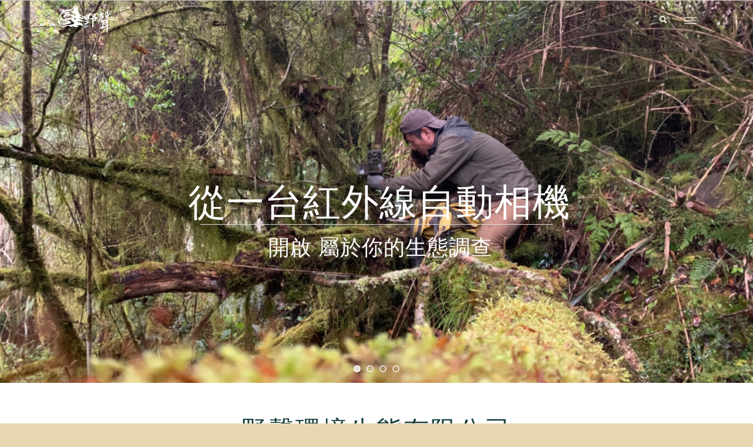

--- FILE ---
content_type: text/html; charset=UTF-8
request_url: https://fwscsc.com/
body_size: 27874
content:
<!DOCTYPE html>
<html lang="zh-TW" class="html_stretched responsive av-preloader-disabled av-default-lightbox  html_header_top html_logo_left html_main_nav_header html_menu_right html_custom html_header_sticky html_header_shrinking_disabled html_header_transparency html_mobile_menu_tablet html_header_searchicon html_content_align_center html_header_unstick_top_disabled html_header_stretch_disabled html_av-submenu-hidden html_av-submenu-display-click html_av-overlay-side html_av-overlay-side-classic html_av-submenu-noclone html_entry_id_2319 av-cookies-no-cookie-consent av-no-preview html_text_menu_active ">
<head>
<meta charset="UTF-8" />
<!-- mobile setting -->
<meta name="viewport" content="width=device-width, initial-scale=1">
<!-- Scripts/CSS and wp_head hook -->
<meta name='robots' content='index, follow, max-image-preview:large, max-snippet:-1, max-video-preview:-1' />
<!-- This site is optimized with the Yoast SEO plugin v19.11 - https://yoast.com/wordpress/plugins/seo/ -->
<title>首頁 - 野聲環境生態 / 野森國際有限公司</title>
<meta name="description" content="本公司主要經營項目為生態調查研究、生態檢核、環境影響評估，與專業代理國內外生態研究監測相關器材與配件。" />
<link rel="canonical" href="https://fwscsc.com/home/" />
<meta property="og:locale" content="zh_TW" />
<meta property="og:type" content="website" />
<meta property="og:title" content="首頁 - 野聲環境生態 / 野森國際有限公司" />
<meta property="og:description" content="本公司主要經營項目為生態調查研究、生態檢核、環境影響評估，與專業代理國內外生態研究監測相關器材與配件。" />
<meta property="og:url" content="https://fwscsc.com/home/" />
<meta property="og:site_name" content="野聲環境生態 / 野森國際有限公司" />
<meta property="article:modified_time" content="2024-09-11T07:56:41+00:00" />
<meta name="twitter:card" content="summary_large_image" />
<meta name="twitter:label1" content="Est. reading time" />
<meta name="twitter:data1" content="20 分鐘" />
<script type="application/ld+json" class="yoast-schema-graph">{"@context":"https://schema.org","@graph":[{"@type":"WebPage","@id":"https://fwscsc.com/home/","url":"https://fwscsc.com/home/","name":"首頁 - 野聲環境生態 / 野森國際有限公司","isPartOf":{"@id":"https://fwscsc.com/#website"},"datePublished":"2015-04-26T12:04:04+00:00","dateModified":"2024-09-11T07:56:41+00:00","description":"本公司主要經營項目為生態調查研究、生態檢核、環境影響評估，與專業代理國內外生態研究監測相關器材與配件。","breadcrumb":{"@id":"https://fwscsc.com/home/#breadcrumb"},"inLanguage":"zh-TW","potentialAction":[{"@type":"ReadAction","target":["https://fwscsc.com/home/"]}]},{"@type":"BreadcrumbList","@id":"https://fwscsc.com/home/#breadcrumb","itemListElement":[{"@type":"ListItem","position":1,"name":"首頁"}]},{"@type":"WebSite","@id":"https://fwscsc.com/#website","url":"https://fwscsc.com/","name":"野聲環境生態 / 野森國際有限公司","description":"本公司主要經營項目為生態調查研究、生態檢核、環境影響評估，與專業代理國內外生態研究監測相關器材與配件。","potentialAction":[{"@type":"SearchAction","target":{"@type":"EntryPoint","urlTemplate":"https://fwscsc.com/?s={search_term_string}"},"query-input":"required name=search_term_string"}],"inLanguage":"zh-TW"}]}</script>
<!-- / Yoast SEO plugin. -->
<link rel='dns-prefetch' href='//fonts.googleapis.com' />
<link rel="alternate" type="application/rss+xml" title="訂閱《野聲環境生態 / 野森國際有限公司》&raquo; 資訊提供" href="https://fwscsc.com/feed/" />
<link rel="alternate" type="application/rss+xml" title="訂閱《野聲環境生態 / 野森國際有限公司》&raquo; 留言的資訊提供" href="https://fwscsc.com/comments/feed/" />
<link rel="alternate" type="application/rss+xml" title="訂閱《野聲環境生態 / 野森國際有限公司 》&raquo;〈首頁〉留言的資訊提供" href="https://fwscsc.com/home/feed/" />
<!-- google webfont font replacement -->
<script type='text/javascript'>
(function() {
/*	check if webfonts are disabled by user setting via cookie - or user must opt in.	*/
var html = document.getElementsByTagName('html')[0];
var cookie_check = html.className.indexOf('av-cookies-needs-opt-in') >= 0 || html.className.indexOf('av-cookies-can-opt-out') >= 0;
var allow_continue = true;
var silent_accept_cookie = html.className.indexOf('av-cookies-user-silent-accept') >= 0;
if( cookie_check && ! silent_accept_cookie )
{
if( ! document.cookie.match(/aviaCookieConsent/) || html.className.indexOf('av-cookies-session-refused') >= 0 )
{
allow_continue = false;
}
else
{
if( ! document.cookie.match(/aviaPrivacyRefuseCookiesHideBar/) )
{
allow_continue = false;
}
else if( ! document.cookie.match(/aviaPrivacyEssentialCookiesEnabled/) )
{
allow_continue = false;
}
else if( document.cookie.match(/aviaPrivacyGoogleWebfontsDisabled/) )
{
allow_continue = false;
}
}
}
if( allow_continue )
{
var f = document.createElement('link');
f.type 	= 'text/css';
f.rel 	= 'stylesheet';
f.href 	= '//fonts.googleapis.com/css?family=Lato:300,400,700';
f.id 	= 'avia-google-webfont';
document.getElementsByTagName('head')[0].appendChild(f);
}
})();
</script>
<!-- <link rel='stylesheet' id='avia-grid-css' href='https://fwscsc.com/wp-content/themes/enfold/css/grid.css?ver=4.8.6.2' type='text/css' media='all' /> -->
<!-- <link rel='stylesheet' id='avia-base-css' href='https://fwscsc.com/wp-content/themes/enfold/css/base.css?ver=4.8.6.2' type='text/css' media='all' /> -->
<!-- <link rel='stylesheet' id='avia-layout-css' href='https://fwscsc.com/wp-content/themes/enfold/css/layout.css?ver=4.8.6.2' type='text/css' media='all' /> -->
<!-- <link rel='stylesheet' id='avia-module-audioplayer-css' href='https://fwscsc.com/wp-content/themes/enfold/config-templatebuilder/avia-shortcodes/audio-player/audio-player.css?ver=6.4.2' type='text/css' media='all' /> -->
<!-- <link rel='stylesheet' id='avia-module-blog-css' href='https://fwscsc.com/wp-content/themes/enfold/config-templatebuilder/avia-shortcodes/blog/blog.css?ver=6.4.2' type='text/css' media='all' /> -->
<!-- <link rel='stylesheet' id='avia-module-postslider-css' href='https://fwscsc.com/wp-content/themes/enfold/config-templatebuilder/avia-shortcodes/postslider/postslider.css?ver=6.4.2' type='text/css' media='all' /> -->
<!-- <link rel='stylesheet' id='avia-module-button-css' href='https://fwscsc.com/wp-content/themes/enfold/config-templatebuilder/avia-shortcodes/buttons/buttons.css?ver=6.4.2' type='text/css' media='all' /> -->
<!-- <link rel='stylesheet' id='avia-module-buttonrow-css' href='https://fwscsc.com/wp-content/themes/enfold/config-templatebuilder/avia-shortcodes/buttonrow/buttonrow.css?ver=6.4.2' type='text/css' media='all' /> -->
<!-- <link rel='stylesheet' id='avia-module-button-fullwidth-css' href='https://fwscsc.com/wp-content/themes/enfold/config-templatebuilder/avia-shortcodes/buttons_fullwidth/buttons_fullwidth.css?ver=6.4.2' type='text/css' media='all' /> -->
<!-- <link rel='stylesheet' id='avia-module-catalogue-css' href='https://fwscsc.com/wp-content/themes/enfold/config-templatebuilder/avia-shortcodes/catalogue/catalogue.css?ver=6.4.2' type='text/css' media='all' /> -->
<!-- <link rel='stylesheet' id='avia-module-comments-css' href='https://fwscsc.com/wp-content/themes/enfold/config-templatebuilder/avia-shortcodes/comments/comments.css?ver=6.4.2' type='text/css' media='all' /> -->
<!-- <link rel='stylesheet' id='avia-module-contact-css' href='https://fwscsc.com/wp-content/themes/enfold/config-templatebuilder/avia-shortcodes/contact/contact.css?ver=6.4.2' type='text/css' media='all' /> -->
<!-- <link rel='stylesheet' id='avia-module-slideshow-css' href='https://fwscsc.com/wp-content/themes/enfold/config-templatebuilder/avia-shortcodes/slideshow/slideshow.css?ver=6.4.2' type='text/css' media='all' /> -->
<!-- <link rel='stylesheet' id='avia-module-slideshow-contentpartner-css' href='https://fwscsc.com/wp-content/themes/enfold/config-templatebuilder/avia-shortcodes/contentslider/contentslider.css?ver=6.4.2' type='text/css' media='all' /> -->
<!-- <link rel='stylesheet' id='avia-module-countdown-css' href='https://fwscsc.com/wp-content/themes/enfold/config-templatebuilder/avia-shortcodes/countdown/countdown.css?ver=6.4.2' type='text/css' media='all' /> -->
<!-- <link rel='stylesheet' id='avia-module-gallery-css' href='https://fwscsc.com/wp-content/themes/enfold/config-templatebuilder/avia-shortcodes/gallery/gallery.css?ver=6.4.2' type='text/css' media='all' /> -->
<!-- <link rel='stylesheet' id='avia-module-gallery-hor-css' href='https://fwscsc.com/wp-content/themes/enfold/config-templatebuilder/avia-shortcodes/gallery_horizontal/gallery_horizontal.css?ver=6.4.2' type='text/css' media='all' /> -->
<!-- <link rel='stylesheet' id='avia-module-maps-css' href='https://fwscsc.com/wp-content/themes/enfold/config-templatebuilder/avia-shortcodes/google_maps/google_maps.css?ver=6.4.2' type='text/css' media='all' /> -->
<!-- <link rel='stylesheet' id='avia-module-gridrow-css' href='https://fwscsc.com/wp-content/themes/enfold/config-templatebuilder/avia-shortcodes/grid_row/grid_row.css?ver=6.4.2' type='text/css' media='all' /> -->
<!-- <link rel='stylesheet' id='avia-module-heading-css' href='https://fwscsc.com/wp-content/themes/enfold/config-templatebuilder/avia-shortcodes/heading/heading.css?ver=6.4.2' type='text/css' media='all' /> -->
<!-- <link rel='stylesheet' id='avia-module-rotator-css' href='https://fwscsc.com/wp-content/themes/enfold/config-templatebuilder/avia-shortcodes/headline_rotator/headline_rotator.css?ver=6.4.2' type='text/css' media='all' /> -->
<!-- <link rel='stylesheet' id='avia-module-hr-css' href='https://fwscsc.com/wp-content/themes/enfold/config-templatebuilder/avia-shortcodes/hr/hr.css?ver=6.4.2' type='text/css' media='all' /> -->
<!-- <link rel='stylesheet' id='avia-module-icon-css' href='https://fwscsc.com/wp-content/themes/enfold/config-templatebuilder/avia-shortcodes/icon/icon.css?ver=6.4.2' type='text/css' media='all' /> -->
<!-- <link rel='stylesheet' id='avia-module-iconbox-css' href='https://fwscsc.com/wp-content/themes/enfold/config-templatebuilder/avia-shortcodes/iconbox/iconbox.css?ver=6.4.2' type='text/css' media='all' /> -->
<!-- <link rel='stylesheet' id='avia-module-icongrid-css' href='https://fwscsc.com/wp-content/themes/enfold/config-templatebuilder/avia-shortcodes/icongrid/icongrid.css?ver=6.4.2' type='text/css' media='all' /> -->
<!-- <link rel='stylesheet' id='avia-module-iconlist-css' href='https://fwscsc.com/wp-content/themes/enfold/config-templatebuilder/avia-shortcodes/iconlist/iconlist.css?ver=6.4.2' type='text/css' media='all' /> -->
<!-- <link rel='stylesheet' id='avia-module-image-css' href='https://fwscsc.com/wp-content/themes/enfold/config-templatebuilder/avia-shortcodes/image/image.css?ver=6.4.2' type='text/css' media='all' /> -->
<!-- <link rel='stylesheet' id='avia-module-hotspot-css' href='https://fwscsc.com/wp-content/themes/enfold/config-templatebuilder/avia-shortcodes/image_hotspots/image_hotspots.css?ver=6.4.2' type='text/css' media='all' /> -->
<!-- <link rel='stylesheet' id='avia-module-magazine-css' href='https://fwscsc.com/wp-content/themes/enfold/config-templatebuilder/avia-shortcodes/magazine/magazine.css?ver=6.4.2' type='text/css' media='all' /> -->
<!-- <link rel='stylesheet' id='avia-module-masonry-css' href='https://fwscsc.com/wp-content/themes/enfold/config-templatebuilder/avia-shortcodes/masonry_entries/masonry_entries.css?ver=6.4.2' type='text/css' media='all' /> -->
<!-- <link rel='stylesheet' id='avia-siteloader-css' href='https://fwscsc.com/wp-content/themes/enfold/css/avia-snippet-site-preloader.css?ver=6.4.2' type='text/css' media='all' /> -->
<!-- <link rel='stylesheet' id='avia-module-menu-css' href='https://fwscsc.com/wp-content/themes/enfold/config-templatebuilder/avia-shortcodes/menu/menu.css?ver=6.4.2' type='text/css' media='all' /> -->
<!-- <link rel='stylesheet' id='avia-module-notification-css' href='https://fwscsc.com/wp-content/themes/enfold/config-templatebuilder/avia-shortcodes/notification/notification.css?ver=6.4.2' type='text/css' media='all' /> -->
<!-- <link rel='stylesheet' id='avia-module-numbers-css' href='https://fwscsc.com/wp-content/themes/enfold/config-templatebuilder/avia-shortcodes/numbers/numbers.css?ver=6.4.2' type='text/css' media='all' /> -->
<!-- <link rel='stylesheet' id='avia-module-portfolio-css' href='https://fwscsc.com/wp-content/themes/enfold/config-templatebuilder/avia-shortcodes/portfolio/portfolio.css?ver=6.4.2' type='text/css' media='all' /> -->
<!-- <link rel='stylesheet' id='avia-module-post-metadata-css' href='https://fwscsc.com/wp-content/themes/enfold/config-templatebuilder/avia-shortcodes/post_metadata/post_metadata.css?ver=6.4.2' type='text/css' media='all' /> -->
<!-- <link rel='stylesheet' id='avia-module-progress-bar-css' href='https://fwscsc.com/wp-content/themes/enfold/config-templatebuilder/avia-shortcodes/progressbar/progressbar.css?ver=6.4.2' type='text/css' media='all' /> -->
<!-- <link rel='stylesheet' id='avia-module-promobox-css' href='https://fwscsc.com/wp-content/themes/enfold/config-templatebuilder/avia-shortcodes/promobox/promobox.css?ver=6.4.2' type='text/css' media='all' /> -->
<!-- <link rel='stylesheet' id='avia-sc-search-css' href='https://fwscsc.com/wp-content/themes/enfold/config-templatebuilder/avia-shortcodes/search/search.css?ver=6.4.2' type='text/css' media='all' /> -->
<!-- <link rel='stylesheet' id='avia-module-slideshow-accordion-css' href='https://fwscsc.com/wp-content/themes/enfold/config-templatebuilder/avia-shortcodes/slideshow_accordion/slideshow_accordion.css?ver=6.4.2' type='text/css' media='all' /> -->
<!-- <link rel='stylesheet' id='avia-module-slideshow-feature-image-css' href='https://fwscsc.com/wp-content/themes/enfold/config-templatebuilder/avia-shortcodes/slideshow_feature_image/slideshow_feature_image.css?ver=6.4.2' type='text/css' media='all' /> -->
<!-- <link rel='stylesheet' id='avia-module-slideshow-fullsize-css' href='https://fwscsc.com/wp-content/themes/enfold/config-templatebuilder/avia-shortcodes/slideshow_fullsize/slideshow_fullsize.css?ver=6.4.2' type='text/css' media='all' /> -->
<!-- <link rel='stylesheet' id='avia-module-slideshow-fullscreen-css' href='https://fwscsc.com/wp-content/themes/enfold/config-templatebuilder/avia-shortcodes/slideshow_fullscreen/slideshow_fullscreen.css?ver=6.4.2' type='text/css' media='all' /> -->
<!-- <link rel='stylesheet' id='avia-module-slideshow-ls-css' href='https://fwscsc.com/wp-content/themes/enfold/config-templatebuilder/avia-shortcodes/slideshow_layerslider/slideshow_layerslider.css?ver=6.4.2' type='text/css' media='all' /> -->
<!-- <link rel='stylesheet' id='avia-module-social-css' href='https://fwscsc.com/wp-content/themes/enfold/config-templatebuilder/avia-shortcodes/social_share/social_share.css?ver=6.4.2' type='text/css' media='all' /> -->
<!-- <link rel='stylesheet' id='avia-module-tabsection-css' href='https://fwscsc.com/wp-content/themes/enfold/config-templatebuilder/avia-shortcodes/tab_section/tab_section.css?ver=6.4.2' type='text/css' media='all' /> -->
<!-- <link rel='stylesheet' id='avia-module-table-css' href='https://fwscsc.com/wp-content/themes/enfold/config-templatebuilder/avia-shortcodes/table/table.css?ver=6.4.2' type='text/css' media='all' /> -->
<!-- <link rel='stylesheet' id='avia-module-tabs-css' href='https://fwscsc.com/wp-content/themes/enfold/config-templatebuilder/avia-shortcodes/tabs/tabs.css?ver=6.4.2' type='text/css' media='all' /> -->
<!-- <link rel='stylesheet' id='avia-module-team-css' href='https://fwscsc.com/wp-content/themes/enfold/config-templatebuilder/avia-shortcodes/team/team.css?ver=6.4.2' type='text/css' media='all' /> -->
<!-- <link rel='stylesheet' id='avia-module-testimonials-css' href='https://fwscsc.com/wp-content/themes/enfold/config-templatebuilder/avia-shortcodes/testimonials/testimonials.css?ver=6.4.2' type='text/css' media='all' /> -->
<!-- <link rel='stylesheet' id='avia-module-timeline-css' href='https://fwscsc.com/wp-content/themes/enfold/config-templatebuilder/avia-shortcodes/timeline/timeline.css?ver=6.4.2' type='text/css' media='all' /> -->
<!-- <link rel='stylesheet' id='avia-module-toggles-css' href='https://fwscsc.com/wp-content/themes/enfold/config-templatebuilder/avia-shortcodes/toggles/toggles.css?ver=6.4.2' type='text/css' media='all' /> -->
<!-- <link rel='stylesheet' id='avia-module-video-css' href='https://fwscsc.com/wp-content/themes/enfold/config-templatebuilder/avia-shortcodes/video/video.css?ver=6.4.2' type='text/css' media='all' /> -->
<!-- <link rel='stylesheet' id='layerslider-css' href='https://fwscsc.com/wp-content/themes/enfold/config-layerslider/LayerSlider/assets/static/layerslider/css/layerslider.css?ver=6.11.8' type='text/css' media='all' /> -->
<link rel="stylesheet" type="text/css" href="//fwscsc.com/wp-content/cache/wpfc-minified/6l2m6bjt/hj045.css" media="all"/>
<link rel='stylesheet' id='ls-google-fonts-css' href='https://fonts.googleapis.com/css?family=Montserrat:100,200,300,regular,500,600,700,800,900%7CPlayfair+Display:regular,italic,700,900&#038;subset=latin%2Clatin-ext' type='text/css' media='all' />
<!-- <link rel='stylesheet' id='wp-block-library-css' href='https://fwscsc.com/wp-includes/css/dist/block-library/style.min.css?ver=6.4.2' type='text/css' media='all' /> -->
<link rel="stylesheet" type="text/css" href="//fwscsc.com/wp-content/cache/wpfc-minified/8a4vy1ix/hj045.css" media="all"/>
<style id='classic-theme-styles-inline-css' type='text/css'>
/*! This file is auto-generated */
.wp-block-button__link{color:#fff;background-color:#32373c;border-radius:9999px;box-shadow:none;text-decoration:none;padding:calc(.667em + 2px) calc(1.333em + 2px);font-size:1.125em}.wp-block-file__button{background:#32373c;color:#fff;text-decoration:none}
</style>
<style id='global-styles-inline-css' type='text/css'>
body{--wp--preset--color--black: #000000;--wp--preset--color--cyan-bluish-gray: #abb8c3;--wp--preset--color--white: #ffffff;--wp--preset--color--pale-pink: #f78da7;--wp--preset--color--vivid-red: #cf2e2e;--wp--preset--color--luminous-vivid-orange: #ff6900;--wp--preset--color--luminous-vivid-amber: #fcb900;--wp--preset--color--light-green-cyan: #7bdcb5;--wp--preset--color--vivid-green-cyan: #00d084;--wp--preset--color--pale-cyan-blue: #8ed1fc;--wp--preset--color--vivid-cyan-blue: #0693e3;--wp--preset--color--vivid-purple: #9b51e0;--wp--preset--gradient--vivid-cyan-blue-to-vivid-purple: linear-gradient(135deg,rgba(6,147,227,1) 0%,rgb(155,81,224) 100%);--wp--preset--gradient--light-green-cyan-to-vivid-green-cyan: linear-gradient(135deg,rgb(122,220,180) 0%,rgb(0,208,130) 100%);--wp--preset--gradient--luminous-vivid-amber-to-luminous-vivid-orange: linear-gradient(135deg,rgba(252,185,0,1) 0%,rgba(255,105,0,1) 100%);--wp--preset--gradient--luminous-vivid-orange-to-vivid-red: linear-gradient(135deg,rgba(255,105,0,1) 0%,rgb(207,46,46) 100%);--wp--preset--gradient--very-light-gray-to-cyan-bluish-gray: linear-gradient(135deg,rgb(238,238,238) 0%,rgb(169,184,195) 100%);--wp--preset--gradient--cool-to-warm-spectrum: linear-gradient(135deg,rgb(74,234,220) 0%,rgb(151,120,209) 20%,rgb(207,42,186) 40%,rgb(238,44,130) 60%,rgb(251,105,98) 80%,rgb(254,248,76) 100%);--wp--preset--gradient--blush-light-purple: linear-gradient(135deg,rgb(255,206,236) 0%,rgb(152,150,240) 100%);--wp--preset--gradient--blush-bordeaux: linear-gradient(135deg,rgb(254,205,165) 0%,rgb(254,45,45) 50%,rgb(107,0,62) 100%);--wp--preset--gradient--luminous-dusk: linear-gradient(135deg,rgb(255,203,112) 0%,rgb(199,81,192) 50%,rgb(65,88,208) 100%);--wp--preset--gradient--pale-ocean: linear-gradient(135deg,rgb(255,245,203) 0%,rgb(182,227,212) 50%,rgb(51,167,181) 100%);--wp--preset--gradient--electric-grass: linear-gradient(135deg,rgb(202,248,128) 0%,rgb(113,206,126) 100%);--wp--preset--gradient--midnight: linear-gradient(135deg,rgb(2,3,129) 0%,rgb(40,116,252) 100%);--wp--preset--font-size--small: 13px;--wp--preset--font-size--medium: 20px;--wp--preset--font-size--large: 36px;--wp--preset--font-size--x-large: 42px;--wp--preset--spacing--20: 0.44rem;--wp--preset--spacing--30: 0.67rem;--wp--preset--spacing--40: 1rem;--wp--preset--spacing--50: 1.5rem;--wp--preset--spacing--60: 2.25rem;--wp--preset--spacing--70: 3.38rem;--wp--preset--spacing--80: 5.06rem;--wp--preset--shadow--natural: 6px 6px 9px rgba(0, 0, 0, 0.2);--wp--preset--shadow--deep: 12px 12px 50px rgba(0, 0, 0, 0.4);--wp--preset--shadow--sharp: 6px 6px 0px rgba(0, 0, 0, 0.2);--wp--preset--shadow--outlined: 6px 6px 0px -3px rgba(255, 255, 255, 1), 6px 6px rgba(0, 0, 0, 1);--wp--preset--shadow--crisp: 6px 6px 0px rgba(0, 0, 0, 1);}:where(.is-layout-flex){gap: 0.5em;}:where(.is-layout-grid){gap: 0.5em;}body .is-layout-flow > .alignleft{float: left;margin-inline-start: 0;margin-inline-end: 2em;}body .is-layout-flow > .alignright{float: right;margin-inline-start: 2em;margin-inline-end: 0;}body .is-layout-flow > .aligncenter{margin-left: auto !important;margin-right: auto !important;}body .is-layout-constrained > .alignleft{float: left;margin-inline-start: 0;margin-inline-end: 2em;}body .is-layout-constrained > .alignright{float: right;margin-inline-start: 2em;margin-inline-end: 0;}body .is-layout-constrained > .aligncenter{margin-left: auto !important;margin-right: auto !important;}body .is-layout-constrained > :where(:not(.alignleft):not(.alignright):not(.alignfull)){max-width: var(--wp--style--global--content-size);margin-left: auto !important;margin-right: auto !important;}body .is-layout-constrained > .alignwide{max-width: var(--wp--style--global--wide-size);}body .is-layout-flex{display: flex;}body .is-layout-flex{flex-wrap: wrap;align-items: center;}body .is-layout-flex > *{margin: 0;}body .is-layout-grid{display: grid;}body .is-layout-grid > *{margin: 0;}:where(.wp-block-columns.is-layout-flex){gap: 2em;}:where(.wp-block-columns.is-layout-grid){gap: 2em;}:where(.wp-block-post-template.is-layout-flex){gap: 1.25em;}:where(.wp-block-post-template.is-layout-grid){gap: 1.25em;}.has-black-color{color: var(--wp--preset--color--black) !important;}.has-cyan-bluish-gray-color{color: var(--wp--preset--color--cyan-bluish-gray) !important;}.has-white-color{color: var(--wp--preset--color--white) !important;}.has-pale-pink-color{color: var(--wp--preset--color--pale-pink) !important;}.has-vivid-red-color{color: var(--wp--preset--color--vivid-red) !important;}.has-luminous-vivid-orange-color{color: var(--wp--preset--color--luminous-vivid-orange) !important;}.has-luminous-vivid-amber-color{color: var(--wp--preset--color--luminous-vivid-amber) !important;}.has-light-green-cyan-color{color: var(--wp--preset--color--light-green-cyan) !important;}.has-vivid-green-cyan-color{color: var(--wp--preset--color--vivid-green-cyan) !important;}.has-pale-cyan-blue-color{color: var(--wp--preset--color--pale-cyan-blue) !important;}.has-vivid-cyan-blue-color{color: var(--wp--preset--color--vivid-cyan-blue) !important;}.has-vivid-purple-color{color: var(--wp--preset--color--vivid-purple) !important;}.has-black-background-color{background-color: var(--wp--preset--color--black) !important;}.has-cyan-bluish-gray-background-color{background-color: var(--wp--preset--color--cyan-bluish-gray) !important;}.has-white-background-color{background-color: var(--wp--preset--color--white) !important;}.has-pale-pink-background-color{background-color: var(--wp--preset--color--pale-pink) !important;}.has-vivid-red-background-color{background-color: var(--wp--preset--color--vivid-red) !important;}.has-luminous-vivid-orange-background-color{background-color: var(--wp--preset--color--luminous-vivid-orange) !important;}.has-luminous-vivid-amber-background-color{background-color: var(--wp--preset--color--luminous-vivid-amber) !important;}.has-light-green-cyan-background-color{background-color: var(--wp--preset--color--light-green-cyan) !important;}.has-vivid-green-cyan-background-color{background-color: var(--wp--preset--color--vivid-green-cyan) !important;}.has-pale-cyan-blue-background-color{background-color: var(--wp--preset--color--pale-cyan-blue) !important;}.has-vivid-cyan-blue-background-color{background-color: var(--wp--preset--color--vivid-cyan-blue) !important;}.has-vivid-purple-background-color{background-color: var(--wp--preset--color--vivid-purple) !important;}.has-black-border-color{border-color: var(--wp--preset--color--black) !important;}.has-cyan-bluish-gray-border-color{border-color: var(--wp--preset--color--cyan-bluish-gray) !important;}.has-white-border-color{border-color: var(--wp--preset--color--white) !important;}.has-pale-pink-border-color{border-color: var(--wp--preset--color--pale-pink) !important;}.has-vivid-red-border-color{border-color: var(--wp--preset--color--vivid-red) !important;}.has-luminous-vivid-orange-border-color{border-color: var(--wp--preset--color--luminous-vivid-orange) !important;}.has-luminous-vivid-amber-border-color{border-color: var(--wp--preset--color--luminous-vivid-amber) !important;}.has-light-green-cyan-border-color{border-color: var(--wp--preset--color--light-green-cyan) !important;}.has-vivid-green-cyan-border-color{border-color: var(--wp--preset--color--vivid-green-cyan) !important;}.has-pale-cyan-blue-border-color{border-color: var(--wp--preset--color--pale-cyan-blue) !important;}.has-vivid-cyan-blue-border-color{border-color: var(--wp--preset--color--vivid-cyan-blue) !important;}.has-vivid-purple-border-color{border-color: var(--wp--preset--color--vivid-purple) !important;}.has-vivid-cyan-blue-to-vivid-purple-gradient-background{background: var(--wp--preset--gradient--vivid-cyan-blue-to-vivid-purple) !important;}.has-light-green-cyan-to-vivid-green-cyan-gradient-background{background: var(--wp--preset--gradient--light-green-cyan-to-vivid-green-cyan) !important;}.has-luminous-vivid-amber-to-luminous-vivid-orange-gradient-background{background: var(--wp--preset--gradient--luminous-vivid-amber-to-luminous-vivid-orange) !important;}.has-luminous-vivid-orange-to-vivid-red-gradient-background{background: var(--wp--preset--gradient--luminous-vivid-orange-to-vivid-red) !important;}.has-very-light-gray-to-cyan-bluish-gray-gradient-background{background: var(--wp--preset--gradient--very-light-gray-to-cyan-bluish-gray) !important;}.has-cool-to-warm-spectrum-gradient-background{background: var(--wp--preset--gradient--cool-to-warm-spectrum) !important;}.has-blush-light-purple-gradient-background{background: var(--wp--preset--gradient--blush-light-purple) !important;}.has-blush-bordeaux-gradient-background{background: var(--wp--preset--gradient--blush-bordeaux) !important;}.has-luminous-dusk-gradient-background{background: var(--wp--preset--gradient--luminous-dusk) !important;}.has-pale-ocean-gradient-background{background: var(--wp--preset--gradient--pale-ocean) !important;}.has-electric-grass-gradient-background{background: var(--wp--preset--gradient--electric-grass) !important;}.has-midnight-gradient-background{background: var(--wp--preset--gradient--midnight) !important;}.has-small-font-size{font-size: var(--wp--preset--font-size--small) !important;}.has-medium-font-size{font-size: var(--wp--preset--font-size--medium) !important;}.has-large-font-size{font-size: var(--wp--preset--font-size--large) !important;}.has-x-large-font-size{font-size: var(--wp--preset--font-size--x-large) !important;}
.wp-block-navigation a:where(:not(.wp-element-button)){color: inherit;}
:where(.wp-block-post-template.is-layout-flex){gap: 1.25em;}:where(.wp-block-post-template.is-layout-grid){gap: 1.25em;}
:where(.wp-block-columns.is-layout-flex){gap: 2em;}:where(.wp-block-columns.is-layout-grid){gap: 2em;}
.wp-block-pullquote{font-size: 1.5em;line-height: 1.6;}
</style>
<!-- <link rel='stylesheet' id='contact-form-7-css' href='https://fwscsc.com/wp-content/plugins/contact-form-7/includes/css/styles.css?ver=5.6.4' type='text/css' media='all' /> -->
<!-- <link rel='stylesheet' id='avia-scs-css' href='https://fwscsc.com/wp-content/themes/enfold/css/shortcodes.css?ver=4.8.6.2' type='text/css' media='all' /> -->
<link rel="stylesheet" type="text/css" href="//fwscsc.com/wp-content/cache/wpfc-minified/kaf2lsek/hj045.css" media="all"/>
<!-- <link rel='stylesheet' id='avia-popup-css-css' href='https://fwscsc.com/wp-content/themes/enfold/js/aviapopup/magnific-popup.css?ver=4.8.6.2' type='text/css' media='screen' /> -->
<!-- <link rel='stylesheet' id='avia-lightbox-css' href='https://fwscsc.com/wp-content/themes/enfold/css/avia-snippet-lightbox.css?ver=4.8.6.2' type='text/css' media='screen' /> -->
<!-- <link rel='stylesheet' id='avia-widget-css-css' href='https://fwscsc.com/wp-content/themes/enfold/css/avia-snippet-widget.css?ver=4.8.6.2' type='text/css' media='screen' /> -->
<link rel="stylesheet" type="text/css" href="//fwscsc.com/wp-content/cache/wpfc-minified/qk4mryy9/hj045.css" media="screen"/>
<!-- <link rel='stylesheet' id='mediaelement-css' href='https://fwscsc.com/wp-includes/js/mediaelement/mediaelementplayer-legacy.min.css?ver=4.2.17' type='text/css' media='all' /> -->
<!-- <link rel='stylesheet' id='wp-mediaelement-css' href='https://fwscsc.com/wp-includes/js/mediaelement/wp-mediaelement.min.css?ver=6.4.2' type='text/css' media='all' /> -->
<!-- <link rel='stylesheet' id='avia-dynamic-css' href='https://fwscsc.com/wp-content/uploads/dynamic_avia/enfold_child.css?ver=66bf03eccb08b' type='text/css' media='all' /> -->
<!-- <link rel='stylesheet' id='avia-custom-css' href='https://fwscsc.com/wp-content/themes/enfold/css/custom.css?ver=4.8.6.2' type='text/css' media='all' /> -->
<!-- <link rel='stylesheet' id='avia-style-css' href='https://fwscsc.com/wp-content/themes/enfold-child/style.css?ver=4.8.6.2' type='text/css' media='all' /> -->
<!-- <link rel='stylesheet' id='avia-single-post-2319-css' href='https://fwscsc.com/wp-content/uploads/avia_posts_css/post-2319.css?ver=ver-1726041402' type='text/css' media='all' /> -->
<link rel="stylesheet" type="text/css" href="//fwscsc.com/wp-content/cache/wpfc-minified/fstza0hm/hj045.css" media="all"/>
<script src='//fwscsc.com/wp-content/cache/wpfc-minified/epyvlcgl/hj045.js' type="text/javascript"></script>
<!-- <script type="text/javascript" src="https://fwscsc.com/wp-includes/js/jquery/jquery.min.js?ver=3.7.1" id="jquery-core-js"></script> -->
<!-- <script type="text/javascript" src="https://fwscsc.com/wp-includes/js/jquery/jquery-migrate.min.js?ver=3.4.1" id="jquery-migrate-js"></script> -->
<!-- <script type="text/javascript" src="https://fwscsc.com/wp-content/themes/enfold/js/avia-compat.js?ver=4.8.6.2" id="avia-compat-js"></script> -->
<link rel="https://api.w.org/" href="https://fwscsc.com/wp-json/" /><link rel="alternate" type="application/json" href="https://fwscsc.com/wp-json/wp/v2/pages/2319" /><link rel="EditURI" type="application/rsd+xml" title="RSD" href="https://fwscsc.com/xmlrpc.php?rsd" />
<meta name="generator" content="WordPress 6.4.2" />
<link rel='shortlink' href='https://fwscsc.com/' />
<link rel="alternate" type="application/json+oembed" href="https://fwscsc.com/wp-json/oembed/1.0/embed?url=https%3A%2F%2Ffwscsc.com%2F" />
<link rel="alternate" type="text/xml+oembed" href="https://fwscsc.com/wp-json/oembed/1.0/embed?url=https%3A%2F%2Ffwscsc.com%2F&#038;format=xml" />
<link rel="profile" href="https://gmpg.org/xfn/11" />
<link rel="alternate" type="application/rss+xml" title="野聲環境生態 / 野森國際有限公司 RSS2 Feed" href="https://fwscsc.com/feed/" />
<link rel="pingback" href="https://fwscsc.com/xmlrpc.php" />
<style type='text/css' media='screen'>
#top #header_main > .container, #top #header_main > .container .main_menu  .av-main-nav > li > a, #top #header_main #menu-item-shop .cart_dropdown_link{ height:65px; line-height: 65px; }
.html_top_nav_header .av-logo-container{ height:65px;  }
.html_header_top.html_header_sticky #top #wrap_all #main{ padding-top:65px; } 
</style>
<!--[if lt IE 9]><script src="https://fwscsc.com/wp-content/themes/enfold/js/html5shiv.js"></script><![endif]-->
<link rel="icon" href="/wp-content/uploads/2024/01/favicon-野.png" type="image/png">
<style type='text/css'>
@font-face {font-family: 'entypo-fontello'; font-weight: normal; font-style: normal; font-display: auto;
src: url('https://fwscsc.com/wp-content/themes/enfold/config-templatebuilder/avia-template-builder/assets/fonts/entypo-fontello.woff2') format('woff2'),
url('https://fwscsc.com/wp-content/themes/enfold/config-templatebuilder/avia-template-builder/assets/fonts/entypo-fontello.woff') format('woff'),
url('https://fwscsc.com/wp-content/themes/enfold/config-templatebuilder/avia-template-builder/assets/fonts/entypo-fontello.ttf') format('truetype'), 
url('https://fwscsc.com/wp-content/themes/enfold/config-templatebuilder/avia-template-builder/assets/fonts/entypo-fontello.svg#entypo-fontello') format('svg'),
url('https://fwscsc.com/wp-content/themes/enfold/config-templatebuilder/avia-template-builder/assets/fonts/entypo-fontello.eot'),
url('https://fwscsc.com/wp-content/themes/enfold/config-templatebuilder/avia-template-builder/assets/fonts/entypo-fontello.eot?#iefix') format('embedded-opentype');
} #top .avia-font-entypo-fontello, body .avia-font-entypo-fontello, html body [data-av_iconfont='entypo-fontello']:before{ font-family: 'entypo-fontello'; }
</style>
<!--
Debugging Info for Theme support: 
Theme: Enfold
Version: 4.8.6.2
Installed: enfold
AviaFramework Version: 5.0
AviaBuilder Version: 4.8
aviaElementManager Version: 1.0.1
- - - - - - - - - - -
ChildTheme: Enfold Child
ChildTheme Version: 1.0
ChildTheme Installed: enfold
ML:368-PU:37-PLA:14
WP:6.4.2
Compress: CSS:disabled - JS:disabled
Updates: enabled - deprecated Envato API - register Envato Token
PLAu:12
-->
</head>
<body data-rsssl=1 id="top" class="home page-template-default page page-id-2319  rtl_columns stretched georgia-websave georgia lato avia-responsive-images-support" itemscope="itemscope" itemtype="https://schema.org/WebPage" >
<div id='wrap_all'>
<header id='header' class='all_colors header_color dark_bg_color  av_header_top av_logo_left av_main_nav_header av_menu_right av_custom av_header_sticky av_header_shrinking_disabled av_header_stretch_disabled av_mobile_menu_tablet av_header_transparency av_header_searchicon av_header_unstick_top_disabled av_bottom_nav_disabled  av_alternate_logo_active av_header_border_disabled'  role="banner" itemscope="itemscope" itemtype="https://schema.org/WPHeader" >
<div  id='header_main' class='container_wrap container_wrap_logo'>
<div class='container av-logo-container'><div class='inner-container'><span class='logo'><a href='https://fwscsc.com/'><img src="/wp-content/uploads/2022/09/logo中文-野聲.png" height="100" width="300" alt='野聲環境生態 / 野森國際有限公司' title='' /><span class='subtext'><img src="/wp-content/uploads/2022/09/logo中文-野聲.png" class='alternate' alt='' title='' /></span></a></span><nav class='main_menu' data-selectname='Select a page'  role="navigation" itemscope="itemscope" itemtype="https://schema.org/SiteNavigationElement" ><div class="avia-menu av-main-nav-wrap"><ul id="avia-menu" class="menu av-main-nav"><li id="menu-item-3435" class="menu-item menu-item-type-custom menu-item-object-custom menu-item-has-children menu-item-top-level menu-item-top-level-1"><a itemprop="url"><span class="avia-bullet"></span><span class="avia-menu-text">關於我們</span><span class="avia-menu-fx"><span class="avia-arrow-wrap"><span class="avia-arrow"></span></span></span></a>
<ul class="sub-menu">
<li id="menu-item-3959" class="menu-item menu-item-type-post_type menu-item-object-page"><a href="https://fwscsc.com/about-us/company-introduction/" itemprop="url"><span class="avia-bullet"></span><span class="avia-menu-text">公司介紹</span></a></li>
<li id="menu-item-3960" class="menu-item menu-item-type-post_type menu-item-object-page"><a href="https://fwscsc.com/about-us/the-team/" itemprop="url"><span class="avia-bullet"></span><span class="avia-menu-text">團隊</span></a></li>
</ul>
</li>
<li id="menu-item-3436" class="menu-item menu-item-type-custom menu-item-object-custom menu-item-has-children menu-item-top-level menu-item-top-level-2"><a itemprop="url"><span class="avia-bullet"></span><span class="avia-menu-text">環境生態實績</span><span class="avia-menu-fx"><span class="avia-arrow-wrap"><span class="avia-arrow"></span></span></span></a>
<ul class="sub-menu">
<li id="menu-item-10855" class="menu-item menu-item-type-post_type menu-item-object-page"><a href="https://fwscsc.com/assessment-and-ecological-survey-of-animal-and-plant/" itemprop="url"><span class="avia-bullet"></span><span class="avia-menu-text">動植物生態調查評估</span></a></li>
<li id="menu-item-4118" class="menu-item menu-item-type-post_type menu-item-object-page"><a href="https://fwscsc.com/our-performance/aquatic-ecology/" itemprop="url"><span class="avia-bullet"></span><span class="avia-menu-text">水域生態</span></a></li>
<li id="menu-item-4117" class="menu-item menu-item-type-post_type menu-item-object-page"><a href="https://fwscsc.com/our-performance/ecological-assessment/" itemprop="url"><span class="avia-bullet"></span><span class="avia-menu-text">生態檢核</span></a></li>
<li id="menu-item-4115" class="menu-item menu-item-type-post_type menu-item-object-page"><a href="https://fwscsc.com/our-performance/conservation-research/" itemprop="url"><span class="avia-bullet"></span><span class="avia-menu-text">保育研究</span></a></li>
<li id="menu-item-13313" class="menu-item menu-item-type-post_type menu-item-object-page"><a href="https://fwscsc.com/our-performance/esg/" itemprop="url"><span class="avia-bullet"></span><span class="avia-menu-text">ESG 企業永續平台</span></a></li>
</ul>
</li>
<li id="menu-item-3790" class="menu-item menu-item-type-post_type menu-item-object-page menu-item-has-children menu-item-top-level menu-item-top-level-3"><a href="https://fwscsc.com/trail-cameras/" itemprop="url"><span class="avia-bullet"></span><span class="avia-menu-text">紅外線自動相機專賣</span><span class="avia-menu-fx"><span class="avia-arrow-wrap"><span class="avia-arrow"></span></span></span></a>
<ul class="sub-menu">
<li id="menu-item-9443" class="menu-item menu-item-type-custom menu-item-object-custom menu-item-has-children"><a href="#" itemprop="url"><span class="avia-bullet"></span><span class="avia-menu-text">依品牌選擇</span></a>
<ul class="sub-menu">
<li id="menu-item-9444" class="menu-item menu-item-type-post_type menu-item-object-page"><a href="https://fwscsc.com/trail-cameras/choose-by-brand/view-all/" itemprop="url"><span class="avia-bullet"></span><span class="avia-menu-text">View All</span></a></li>
<li id="menu-item-3847" class="menu-item menu-item-type-post_type menu-item-object-page"><a href="https://fwscsc.com/trail-cameras/browning/" itemprop="url"><span class="avia-bullet"></span><span class="avia-menu-text">Browning</span></a></li>
<li id="menu-item-3848" class="menu-item menu-item-type-post_type menu-item-object-page"><a href="https://fwscsc.com/trail-cameras/reconyx/" itemprop="url"><span class="avia-bullet"></span><span class="avia-menu-text">Reconyx</span></a></li>
<li id="menu-item-3849" class="menu-item menu-item-type-post_type menu-item-object-page"><a href="https://fwscsc.com/trail-cameras/bushnell/" itemprop="url"><span class="avia-bullet"></span><span class="avia-menu-text">Bushnell</span></a></li>
<li id="menu-item-8394" class="menu-item menu-item-type-post_type menu-item-object-page"><a href="https://fwscsc.com/trail-cameras/gardepro/" itemprop="url"><span class="avia-bullet"></span><span class="avia-menu-text">GardePro</span></a></li>
<li id="menu-item-4892" class="menu-item menu-item-type-post_type menu-item-object-page"><a href="https://fwscsc.com/trail-cameras/keepguard/" itemprop="url"><span class="avia-bullet"></span><span class="avia-menu-text">KeepGuard</span></a></li>
<li id="menu-item-9450" class="menu-item menu-item-type-post_type menu-item-object-page"><a href="https://fwscsc.com/trail-cameras/choose-by-brand/spartan/" itemprop="url"><span class="avia-bullet"></span><span class="avia-menu-text">Spartan</span></a></li>
</ul>
</li>
<li id="menu-item-9453" class="menu-item menu-item-type-custom menu-item-object-custom menu-item-has-children"><a href="#" itemprop="url"><span class="avia-bullet"></span><span class="avia-menu-text">依用途選擇</span></a>
<ul class="sub-menu">
<li id="menu-item-9454" class="menu-item menu-item-type-post_type menu-item-object-page"><a href="https://fwscsc.com/trail-cameras/choose-by-founction/biology-survey/" itemprop="url"><span class="avia-bullet"></span><span class="avia-menu-text">專業生態調查</span></a></li>
<li id="menu-item-9455" class="menu-item menu-item-type-post_type menu-item-object-page"><a href="https://fwscsc.com/trail-cameras/choose-by-founction/citizen-science/" itemprop="url"><span class="avia-bullet"></span><span class="avia-menu-text">一般公民生態研究</span></a></li>
<li id="menu-item-9456" class="menu-item menu-item-type-post_type menu-item-object-page"><a href="https://fwscsc.com/trail-cameras/choose-by-founction/monitor-for-safty/" itemprop="url"><span class="avia-bullet"></span><span class="avia-menu-text">監視可疑人事物</span></a></li>
<li id="menu-item-9457" class="menu-item menu-item-type-post_type menu-item-object-page"><a href="https://fwscsc.com/trail-cameras/choose-by-founction/observing-raptor-on-perch/" itemprop="url"><span class="avia-bullet"></span><span class="avia-menu-text">設置猛禽棲架</span></a></li>
<li id="menu-item-9458" class="menu-item menu-item-type-post_type menu-item-object-page"><a href="https://fwscsc.com/trail-cameras/choose-by-founction/resolution-higher-than-2k/" itemprop="url"><span class="avia-bullet"></span><span class="avia-menu-text">影片畫質 2K 以上</span></a></li>
<li id="menu-item-9459" class="menu-item menu-item-type-post_type menu-item-object-page"><a href="https://fwscsc.com/trail-cameras/choose-by-founction/color-display-at-night/" itemprop="url"><span class="avia-bullet"></span><span class="avia-menu-text">夜間彩色畫面</span></a></li>
<li id="menu-item-9460" class="menu-item menu-item-type-post_type menu-item-object-page"><a href="https://fwscsc.com/trail-cameras/choose-by-founction/remote-monitioring/" itemprop="url"><span class="avia-bullet"></span><span class="avia-menu-text">遠端監控</span></a></li>
</ul>
</li>
<li id="menu-item-12507" class="menu-item menu-item-type-post_type menu-item-object-page"><a href="https://fwscsc.com/trail-cameras/accessories-of-trail-camera2/" itemprop="url"><span class="avia-bullet"></span><span class="avia-menu-text">相機配件一覽</span></a></li>
<li id="menu-item-9462" class="menu-item menu-item-type-post_type menu-item-object-page"><a href="https://fwscsc.com/costumer-service/guidance-of-trail-camera/" itemprop="url"><span class="avia-bullet"></span><span class="avia-menu-text">相機使用指南</span></a></li>
</ul>
</li>
<li id="menu-item-3437" class="menu-item menu-item-type-custom menu-item-object-custom menu-item-has-children menu-item-top-level menu-item-top-level-4"><a href="#" itemprop="url"><span class="avia-bullet"></span><span class="avia-menu-text">其他代理/經銷項目</span><span class="avia-menu-fx"><span class="avia-arrow-wrap"><span class="avia-arrow"></span></span></span></a>
<ul class="sub-menu">
<li id="menu-item-3791" class="menu-item menu-item-type-post_type menu-item-object-page"><a href="https://fwscsc.com/choose-by-function/time-lapse-camera/" itemprop="url"><span class="avia-bullet"></span><span class="avia-menu-text">縮時攝影機</span></a></li>
<li id="menu-item-5323" class="menu-item menu-item-type-post_type menu-item-object-page menu-item-has-children"><a href="https://fwscsc.com/choose-by-function/equipment-of-monitoring-soundscape/" itemprop="url"><span class="avia-bullet"></span><span class="avia-menu-text">聲景監測器材</span></a>
<ul class="sub-menu">
<li id="menu-item-5325" class="menu-item menu-item-type-post_type menu-item-object-page"><a href="https://fwscsc.com/choose-by-function/equipment-of-monitoring-soundscape/titley-scientific/" itemprop="url"><span class="avia-bullet"></span><span class="avia-menu-text">Titley Scientific</span></a></li>
<li id="menu-item-5326" class="menu-item menu-item-type-post_type menu-item-object-page"><a href="https://fwscsc.com/choose-by-function/equipment-of-monitoring-soundscape/wildlife-acoustics/" itemprop="url"><span class="avia-bullet"></span><span class="avia-menu-text">Wildlife Acoustics</span></a></li>
<li id="menu-item-5400" class="menu-item menu-item-type-post_type menu-item-object-page"><a href="https://fwscsc.com/choose-by-function/equipment-of-monitoring-soundscape/avisoft-bioacoustics/" itemprop="url"><span class="avia-bullet"></span><span class="avia-menu-text">Avisoft Bioacoustics</span></a></li>
<li id="menu-item-5401" class="menu-item menu-item-type-post_type menu-item-object-page"><a href="https://fwscsc.com/choose-by-function/equipment-of-monitoring-soundscape/telinga/" itemprop="url"><span class="avia-bullet"></span><span class="avia-menu-text">Telinga</span></a></li>
<li id="menu-item-5402" class="menu-item menu-item-type-post_type menu-item-object-page"><a href="https://fwscsc.com/choose-by-function/equipment-of-monitoring-soundscape/other-brand/" itemprop="url"><span class="avia-bullet"></span><span class="avia-menu-text">其他品牌</span></a></li>
</ul>
</li>
<li id="menu-item-5647" class="menu-item menu-item-type-post_type menu-item-object-page"><a href="https://fwscsc.com/choose-by-function/tracking-and-marking/" itemprop="url"><span class="avia-bullet"></span><span class="avia-menu-text">動物追蹤與標示</span></a></li>
<li id="menu-item-8192" class="menu-item menu-item-type-post_type menu-item-object-page"><a href="https://fwscsc.com/choose-by-function/preventing-human-animal-conflict/" itemprop="url"><span class="avia-bullet"></span><span class="avia-menu-text">預防人獸衝突</span></a></li>
</ul>
</li>
<li id="menu-item-3438" class="menu-item menu-item-type-custom menu-item-object-custom menu-item-has-children menu-item-top-level menu-item-top-level-5"><a href="#" itemprop="url"><span class="avia-bullet"></span><span class="avia-menu-text">器材維修與更新</span><span class="avia-menu-fx"><span class="avia-arrow-wrap"><span class="avia-arrow"></span></span></span></a>
<ul class="sub-menu">
<li id="menu-item-3780" class="menu-item menu-item-type-post_type menu-item-object-page"><a href="https://fwscsc.com/costumer-service/repair-application/" itemprop="url"><span class="avia-bullet"></span><span class="avia-menu-text">器材報修申請</span></a></li>
<li id="menu-item-6907" class="menu-item menu-item-type-post_type menu-item-object-page"><a href="https://fwscsc.com/costumer-service/firmware-update-tutorial/" itemprop="url"><span class="avia-bullet"></span><span class="avia-menu-text">韌體更新教學</span></a></li>
</ul>
</li>
<li id="menu-item-9296" class="menu-item menu-item-type-post_type menu-item-object-page menu-item-top-level menu-item-top-level-6"><a href="https://fwscsc.com/column/" itemprop="url"><span class="avia-bullet"></span><span class="avia-menu-text">專欄文章</span><span class="avia-menu-fx"><span class="avia-arrow-wrap"><span class="avia-arrow"></span></span></span></a></li>
<li id="menu-item-9319" class="menu-item menu-item-type-post_type menu-item-object-page menu-item-has-children menu-item-top-level menu-item-top-level-7"><a href="https://fwscsc.com/news/" itemprop="url"><span class="avia-bullet"></span><span class="avia-menu-text">最新消息</span><span class="avia-menu-fx"><span class="avia-arrow-wrap"><span class="avia-arrow"></span></span></span></a>
<ul class="sub-menu">
<li id="menu-item-9320" class="menu-item menu-item-type-post_type menu-item-object-page"><a href="https://fwscsc.com/news/join-us/" itemprop="url"><span class="avia-bullet"></span><span class="avia-menu-text">徵才</span></a></li>
<li id="menu-item-9466" class="menu-item menu-item-type-post_type menu-item-object-page"><a href="https://fwscsc.com/news/information-of-course-and-lecture/" itemprop="url"><span class="avia-bullet"></span><span class="avia-menu-text">講座及課程資訊</span></a></li>
</ul>
</li>
<li id="menu-item-1361" class="menu-item menu-item-type-post_type menu-item-object-page av-menu-button av-menu-button-bordered menu-item-top-level menu-item-top-level-8"><a href="https://fwscsc.com/contact-us-and-inquiry/" itemprop="url"><span class="avia-bullet"></span><span class="avia-menu-text">聯絡 / 報價</span><span class="avia-menu-fx"><span class="avia-arrow-wrap"><span class="avia-arrow"></span></span></span></a></li>
<li id="menu-item-search" class="noMobile menu-item menu-item-search-dropdown menu-item-avia-special"><a aria-label="Search" href="?s=" rel="nofollow" data-avia-search-tooltip="
&lt;form role=&quot;search&quot; action=&quot;https://fwscsc.com/&quot; id=&quot;searchform&quot; method=&quot;get&quot; class=&quot;&quot;&gt;
&lt;div&gt;
&lt;input type=&quot;text&quot; id=&quot;s&quot; name=&quot;s&quot; value=&quot;&quot; placeholder='Search' /&gt;
&lt;input type=&quot;submit&quot; value=&quot;&quot; id=&quot;searchsubmit&quot; class=&quot;button avia-font-entypo-fontello&quot; /&gt;
&lt;/div&gt;
&lt;/form&gt;
" aria-hidden='false' data-av_icon='' data-av_iconfont='entypo-fontello'><span class="avia_hidden_link_text">Search</span></a></li><li class="av-burger-menu-main menu-item-avia-special av-small-burger-icon">
<a href="#" aria-label="Menu" aria-hidden="false">
<span class="av-hamburger av-hamburger--spin av-js-hamburger">
<span class="av-hamburger-box">
<span class="av-hamburger-inner"></span>
<strong>Menu</strong>
</span>
</span>
<span class="avia_hidden_link_text">Menu</span>
</a>
</li></ul></div></nav></div> </div> 
<!-- end container_wrap-->
</div>
<div class='header_bg'></div>
<!-- end header -->
</header>
<div id='main' class='all_colors' data-scroll-offset='65'>
<div   class='main_color container_wrap_first container_wrap fullsize'  ><div class='container av-section-cont-open' ><main  role="main" itemprop="mainContentOfPage"  class='template-page content  av-content-full alpha units'><div class='post-entry post-entry-type-page post-entry-2319'><div class='entry-content-wrapper clearfix'><section class="avia_codeblock_section  avia_code_block_0"  itemscope="itemscope" itemtype="https://schema.org/CreativeWork" ><div class='avia_codeblock '  itemprop="text" ><div id="layerslider_7_1c5uky0dimxbf" class="ls-wp-container fitvidsignore" style="width:1140px;height:650px;margin:0 auto;margin-bottom: 0px;"><div class="ls-slide" data-ls="duration:5000;transition2d:5;transitionduration:5000;kenburnszoom:in;kenburnsrotate:0;kenburnsscale:1.05;"><img width="1280" height="960" src="https://fwscsc.com/wp-content/uploads/2023/02/IMG_6694.jpg" class="ls-bg" alt="" decoding="async" fetchpriority="high" srcset="https://fwscsc.com/wp-content/uploads/2023/02/IMG_6694.jpg 1280w, https://fwscsc.com/wp-content/uploads/2023/02/IMG_6694-267x200.jpg 267w, https://fwscsc.com/wp-content/uploads/2023/02/IMG_6694-1030x773.jpg 1030w, https://fwscsc.com/wp-content/uploads/2023/02/IMG_6694-768x576.jpg 768w, https://fwscsc.com/wp-content/uploads/2023/02/IMG_6694-705x529.jpg 705w" sizes="(max-width: 1280px) 100vw, 1280px" /><p style="top:300px;left:250px;text-align:center;background-size:inherit;background-position:inherit;font-size:64px;color:#ffffff;" class="ls-l">&#24478;&#19968;&#21488;&#32005;&#22806;&#32218;&#33258;&#21205;&#30456;&#27231;</p><p style="top:396px;left:386px;text-align:center;background-size:inherit;background-position:inherit;font-size:36px;color:#ffffff;" class="ls-l">&#38283;&#21855; &#23660;&#26044;&#20320;&#30340;&#29983;&#24907;&#35519;&#26597;</p><div style="top:370px;left:270px;background-size:inherit;background-position:inherit;font-size:24px;width:600px;height:26px;line-height:falsepx;" class="ls-l ls-hide-tablet ls-hide-phone"><hr width="600px"></div></div><div class="ls-slide" data-ls="duration:5000;transition2d:5;transitionduration:3000;kenburnszoom:in;kenburnsrotate:0;kenburnsscale:1.05;"><img width="1280" height="960" src="https://fwscsc.com/wp-content/uploads/2023/02/IMG_0715.jpg" class="ls-bg" alt="" decoding="async" srcset="https://fwscsc.com/wp-content/uploads/2023/02/IMG_0715.jpg 1280w, https://fwscsc.com/wp-content/uploads/2023/02/IMG_0715-267x200.jpg 267w, https://fwscsc.com/wp-content/uploads/2023/02/IMG_0715-1030x773.jpg 1030w, https://fwscsc.com/wp-content/uploads/2023/02/IMG_0715-768x576.jpg 768w, https://fwscsc.com/wp-content/uploads/2023/02/IMG_0715-705x529.jpg 705w" sizes="(max-width: 1280px) 100vw, 1280px" /><p style="top:300px;left:250px;text-align:center;background-size:inherit;background-position:inherit;font-size:64px;color:#ffffff;" class="ls-l">&#24478;&#19968;&#21488;&#32005;&#22806;&#32218;&#33258;&#21205;&#30456;&#27231;</p><p style="top:396px;left:386px;text-align:center;background-size:inherit;background-position:inherit;font-size:36px;color:#ffffff;" class="ls-l">&#38283;&#21855; &#23660;&#26044;&#20320;&#30340;&#29983;&#24907;&#35519;&#26597;</p><div style="top:370px;left:270px;background-size:inherit;background-position:inherit;font-size:24px;width:600px;height:26px;line-height:falsepx;" class="ls-l ls-hide-tablet ls-hide-phone"><hr width="600px"></div></div><div class="ls-slide" data-ls="duration:7000;transition2d:5;transitionduration:2000;kenburnszoom:in;kenburnsrotate:0;kenburnsscale:1.05;"><div style="top:-59px;left:-75px;background-size:inherit;background-position:inherit;width:1378px;height:775px;font-size:32px;" class="ls-l" data-ls="backgroundvideo:true;durationin:500;durationout:2000;startatout:transitioninend + 0;"><iframe width="560" height="315" title="YouTube video player" muted="&ldquo;muted&rdquo;" frameborder="0" allow="accelerometer; autoplay; clipboard-write; encrypted-media; gyroscope; picture-in-picture; web-share" allowfullscreen data-src="https://www.youtube.com/embed/OYXfwSSUt_0"></iframe></div><p style="top:300px;left:250px;text-align:center;background-size:inherit;background-position:inherit;font-size:64px;color:#ffffff;" class="ls-l" data-ls="keyframe:true;">&#24478;&#19968;&#21488;&#32005;&#22806;&#32218;&#33258;&#21205;&#30456;&#27231;</p><p style="top:396px;left:386px;text-align:center;background-size:inherit;background-position:inherit;font-size:36px;color:#ffffff;" class="ls-l" data-ls="keyframe:true;">&#38283;&#21855; &#23660;&#26044;&#20320;&#30340;&#29983;&#24907;&#35519;&#26597;</p><div style="top:370px;left:270px;background-size:inherit;background-position:inherit;font-size:24px;width:600px;height:26px;line-height:falsepx;" class="ls-l ls-hide-tablet ls-hide-phone" data-ls="keyframe:true;"><hr width="600px"></div></div><div class="ls-slide" data-ls="duration:5000;transition2d:5;transitionduration:7000;kenburnszoom:in;kenburnsrotate:0;kenburnsscale:1.05;"><div style="top:10px;left:10px;background-size:inherit;background-position:inherit;" class="ls-l" data-ls="backgroundvideo:true;durationin:500;durationout:3000;"><iframe width="560" height="315" frameborder="0" muted="&ldquo;muted&rdquo;" allowfullscreen data-src="https://www.youtube.com/embed/5HQ-xhSs0kE"></iframe></div><p style="top:300px;left:250px;text-align:center;background-size:inherit;background-position:inherit;font-size:64px;color:#ffffff;" class="ls-l" data-ls="durationin:2500;">&#24478;&#19968;&#21488;&#32005;&#22806;&#32218;&#33258;&#21205;&#30456;&#27231;</p><p style="top:396px;left:386px;text-align:center;background-size:inherit;background-position:inherit;font-size:36px;color:#ffffff;" class="ls-l" data-ls="durationin:2500;">&#38283;&#21855; &#23660;&#26044;&#20320;&#30340;&#29983;&#24907;&#35519;&#26597;</p><div style="top:370px;left:270px;background-size:inherit;background-position:inherit;font-size:24px;width:600px;height:26px;line-height:falsepx;" class="ls-l ls-hide-tablet ls-hide-phone" data-ls="durationin:2500;durationout:2000;"><hr width="600px"></div></div></div>
<style tyep="text/css">main.template-page.content.av-content-full.alpha.units.ls-overflow-visible{padding:0px !important;}</style></div></section>
</div></div></main><!-- close content main element --></div></div><div id='av_section_1'  class='avia-section av-5ohcu5b-e16a77fd55ff8b57b13d139c186e32ff main_color avia-section-small avia-no-border-styling  avia-builder-el-1  el_after_av_codeblock  el_before_av_section  avia-full-stretch avia-bg-style-fixed av-section-color-overlay-active  av-desktop-hide av-medium-hide av-small-hide av-mini-hide av-minimum-height av-minimum-height-custom  av-section-with-video-bg av-section-mobile-video-disabled container_wrap fullsize'  data-section-bg-repeat='stretch' data-section-video-ratio='16:9'><div   data-size='featured'  data-lightbox_size='large'  data-animation='slide'  data-conditional_play=''  data-ids=''  data-video_counter='1'  data-autoplay='false'  data-bg_slider='false'  data-slide_height=''  data-handle=''  data-interval='5'  data-class=' av-section-video-bg'  data-el_id=''  data-css_id=''  data-scroll_down=''  data-control_layout=''  data-custom_markup=''  data-perma_caption=''  data-autoplay_stopper=''  data-image_attachment=''  data-min_height='0px'  data-lazy_loading='disabled'  data-default-height='28.666666666667'  class='avia-slideshow avia-slideshow-1  av-default-height-applied avia-slideshow-featured   av-section-video-bg avia-slide-slider '  itemprop="image" itemscope="itemscope" itemtype="https://schema.org/ImageObject" ><ul class='avia-slideshow-inner ' style='padding-bottom: 28.666666666667%;' ><li  data-controls='disabled' data-mute='aviaTBaviaTBvideo_mute' data-loop='1' data-disable-autoplay=''  data-video-ratio='3.4883720930233' class=' av-video-slide  av-video-service-youtube  av-hide-video-controls av-mute-video av-loop-video av-single-slide slide-1 ' ><div data-rel='slideshow-1' class='avia-slide-wrap '   ><div class='av-click-overlay'></div><div class='mejs-mediaelement'><div height='1600' width='900' class='av_youtube_frame' id='player_2319_2119395297_173458338'  data-autoplay='0'  data-videoid='E5XZNBvAqDk'  data-hd='1'  data-rel='0'  data-wmode='opaque'  data-loop='0'  data-version='3'  data-autohide='1'  data-color='white'  data-controls='0'  data-iv_load_policy='3'  data-original_url='https://youtu.be/E5XZNBvAqDk' ></div></div><div class='av-click-to-play-overlay'><div class="avia_playpause_icon"></div></div></div></li></ul></div><div class='av-section-color-overlay-wrap'><div class="av-section-color-overlay"></div><div class='container av-section-cont-open' style='height:500px'><div class='template-page content  av-content-full alpha units'><div class='post-entry post-entry-type-page post-entry-2319'><div class='entry-content-wrapper clearfix'>
<div  class='hr av-l8b0o9nk-ab1425ae776fb3b16605a626754ab229 hr-invisible  avia-builder-el-2  el_before_av_hr  avia-builder-el-first   av-mini-hide'><span class='hr-inner '><span class="hr-inner-style"></span></span></div>
<div  class='hr av-l88pzvh9-5d51831f5fa3e610faaaf8d497aaea96 hr-invisible  avia-builder-el-3  el_after_av_hr  el_before_av_codeblock   av-desktop-hide av-medium-hide av-small-hide'><span class='hr-inner '><span class="hr-inner-style"></span></span></div>
<section class="avia_codeblock_section  avia_code_block_1"  itemscope="itemscope" itemtype="https://schema.org/CreativeWork" ><div class='avia_codeblock '  itemprop="text" ><style type="text/css">
/*image 元件文字*/
.av-image-caption-overlay-center{vertical-align: bottom;text-align:center;padding-bottom: 20px;padding-top: 25px;}
.av-image-caption-overlay {bottom:0;height:fit-content;}
/*icon list背景色*/
.main_color .avia-icon-list .iconlist_icon {
background-color: #143d3d;
}
/*icon list大小*/
.avia-icon-list .iconlist_icon {
height: 35px;
width: 35px;
line-height: 35px;
font-size: 20px;
margin-right: 15px;
margin-left: 2px;
color: #fff;
margin-top: 15px;
}
/*icon list 間距*/
.avia-icon-list-container {
margin: 0px 0;
clear: both;
}
/*icon box 對齊*/
.iconbox_icon.heading-color{margin-top:5px;}
.box01:hover {
border: 3px solid #cca872 !important;
}
/*文章*/
h3.slide-entry-title.entry-title{
color:#ffffff !important;
}
</style></div></section>
<div class='flex_column av-5iwionj-edd065c7e17826d65c2f81fce0e5d2db av_one_full  avia-builder-el-5  el_after_av_codeblock  el_before_av_video  first flex_column_div  av-animated-generic fade-in '   ><style type="text/css" data-created_by="avia_inline_auto" id="style-css-av-5etcjmn-4d2b3922be15f74bdfda14af1a6acb96">
#top .av-special-heading.av-5etcjmn-4d2b3922be15f74bdfda14af1a6acb96{
margin:-60px 0px 0px 0px;
padding-bottom:10px;
color:#ffffff;
font-size:50px;
}
.av-special-heading.av-5etcjmn-4d2b3922be15f74bdfda14af1a6acb96 .av-special-heading-tag{
padding:0px 0px 0px 0px;
}
.av-special-heading.av-5etcjmn-4d2b3922be15f74bdfda14af1a6acb96 .special-heading-inner-border{
border-color:#ffffff;
}
body .av-special-heading.av-5etcjmn-4d2b3922be15f74bdfda14af1a6acb96 .av-special-heading-tag .heading-wrap:before{
border-color:#ffffff;
}
body .av-special-heading.av-5etcjmn-4d2b3922be15f74bdfda14af1a6acb96 .av-special-heading-tag .heading-wrap:after{
border-color:#ffffff;
}
</style>
<div  class='av-special-heading av-5etcjmn-4d2b3922be15f74bdfda14af1a6acb96 av-special-heading-h1 custom-color-heading blockquote modern-quote  avia-builder-el-6  el_before_av_heading  avia-builder-el-first  av-inherit-size  av-small-hide av-mini-hide'><h1 class='av-special-heading-tag  av-mini-font-size-overwrite av-mini-font-size-30'  itemprop="headline"  >Formosan Wild Sound<br />Conservation Science Center</h1><div class='special-heading-border'><div class='special-heading-inner-border'></div></div></div>
<div  class='av-special-heading av-l8b0pn9v-3e434e3659f795cd96bb5ae02028de68 av-special-heading-h1 custom-color-heading blockquote modern-quote  avia-builder-el-7  el_after_av_heading  el_before_av_hr  av-inherit-size  av-desktop-hide av-medium-hide'><h1 class='av-special-heading-tag  av-mini-font-size-overwrite av-mini-font-size-23'  itemprop="headline"  >Formosan Wild Sound Conservation Science Center</h1><div class='special-heading-border'><div class='special-heading-inner-border'></div></div></div>
<div  class='hr av-l88q1hyy-d803f04d070aee862a3b16d47b939266 hr-invisible  avia-builder-el-8  el_after_av_heading  el_before_av_textblock  '><span class='hr-inner '><span class="hr-inner-style"></span></span></div>
<section class="av_textblock_section "  itemscope="itemscope" itemtype="https://schema.org/CreativeWork" ><div class='avia_textblock  av_inherit_color  av-mini-font-size-overwrite av-mini-font-size-16'  style='font-size:20px; '  itemprop="text" ><p style="text-align: left;"><span style="color: #ffffff;">野 聲 環 境 生 態 顧 問 有 限 公 司</span></p>
</div></section>
<div  class='hr av-l88pzhrd-a04bdd7fe2494554c14b0127b069dd27 hr-custom  avia-builder-el-10  el_after_av_textblock  el_before_av_buttonrow  hr-center hr-icon-no '><span class='hr-inner inner-border-av-border-thin'><span class="hr-inner-style"></span></span></div>
<div  class='avia-buttonrow-wrap av-4f6buf3-22f18c014917c2e6ec84beead1d7c7ab avia-buttonrow-right  avia-builder-el-11  el_after_av_hr  avia-builder-el-last   av-small-hide av-mini-hide'>
<a href='https://fwscsc.com/about-us/company-introduction/'  class='avia-button av-4efarjz-02e4ce1cef2863f8a378784484c9c554 avia-icon_select-yes-left-icon avia-size-large av-icon-on-hover avia-color-theme-color-highlight'  ><span class='avia_button_icon avia_button_icon_left ' aria-hidden='true' data-av_icon='' data-av_iconfont='entypo-fontello'></span><span class='avia_iconbox_title' >關於我們</span></a>
<a href='https://fwscsc.com/our-performance/conservation-research/'  class='avia-button av-4efarjz-6577260f0ca161ed487f6e4b64e299a6 avia-icon_select-yes-left-icon avia-size-large av-icon-on-hover avia-color-theme-color'  ><span class='avia_button_icon avia_button_icon_left ' aria-hidden='true' data-av_icon='' data-av_iconfont='entypo-fontello'></span><span class='avia_iconbox_title' >環境生態實績</span></a>
</div></div><div  class='avia-video avia-video-16-9   av-lazyload-immediate  av-lazyload-video-embed   av-desktop-hide av-medium-hide'   itemprop="video" itemtype="https://schema.org/VideoObject"  data-original_url='https://youtu.be/E5XZNBvAqDk' ><script type='text/html' class='av-video-tmpl'><div class='avia-iframe-wrap'><iframe loading="lazy" title="《長鬃山羊巴豆夭》" width="1500" height="844" src="https://www.youtube.com/embed/E5XZNBvAqDk?feature=oembed&autoplay=0&loop=0&controls=1&mute=0" frameborder="0" allow="accelerometer; autoplay; clipboard-write; encrypted-media; gyroscope; picture-in-picture" allowfullscreen></iframe></div></script><div class='av-click-to-play-overlay'><div class="avia_playpause_icon"></div></div></div>
<div  class='hr av-2mn43z-438b1c05c865c0135134af1d806a06ff hr-invisible  avia-builder-el-13  el_after_av_video  el_before_av_buttonrow   av-desktop-hide av-medium-hide'><span class='hr-inner '><span class="hr-inner-style"></span></span></div>
<div  class='avia-buttonrow-wrap av-l8b0sapq-b5a0bae598cd3abe542336eafbbe9b1c avia-buttonrow-left  avia-builder-el-14  el_after_av_hr  el_before_av_hr   av-desktop-hide av-medium-hide'>
<a href='https://fwscsc.com/about-us/company-introduction/'  class='avia-button av-l8b0tlae-cb2ed76fcc16cdbb2fa1a202f56bfe05 avia-icon_select-yes-left-icon avia-size-large av-icon-on-hover avia-color-theme-color-highlight'  ><span class='avia_button_icon avia_button_icon_left ' aria-hidden='true' data-av_icon='' data-av_iconfont='entypo-fontello'></span><span class='avia_iconbox_title' >關於我們</span></a>
<a href='https://fwscsc.com/our-performance/conservation-research/'  class='avia-button av-l8b0tuvj-879bea9567422c41d700675c1174cfc5 avia-icon_select-yes-left-icon avia-size-large av-icon-on-hover avia-color-theme-color'  ><span class='avia_button_icon avia_button_icon_left ' aria-hidden='true' data-av_icon='' data-av_iconfont='entypo-fontello'></span><span class='avia_iconbox_title' >環境生態實績</span></a>
</div>
<div  class='hr av-ohf3-74b56c37482b8c9c0212ff02df36fb06 hr-invisible  avia-builder-el-15  el_after_av_buttonrow  avia-builder-el-last  '><span class='hr-inner '><span class="hr-inner-style"></span></span></div>
</div></div></div><!-- close content main div --></div></div></div><div id='av_section_2'  class='avia-section av-4sxdk7j-4c7ff3c1f051aed79072d3d9bf43c105 main_color avia-section-default avia-no-border-styling  avia-builder-el-16  el_after_av_section  el_before_av_section  avia-bg-style-scroll  av-small-hide av-mini-hide container_wrap fullsize'  ><div class='container av-section-cont-open' ><div class='template-page content  av-content-full alpha units'><div class='post-entry post-entry-type-page post-entry-2319'><div class='entry-content-wrapper clearfix'>
<div class='flex_column av-4rw8r7j-a697864424577f5fc26ebc71a20464ef av_one_full  avia-builder-el-17  el_before_av_one_fifth  avia-builder-el-first  first flex_column_div '   ><div  class='av-special-heading av-ltnnucup-97666474c51951701f2f5ef7827d920f av-special-heading-h1 blockquote modern-quote modern-centered  avia-builder-el-18  avia-builder-el-no-sibling  linkline '><h1 class='av-special-heading-tag '  itemprop="headline"  >野聲環境生態有限公司</h1><div class='special-heading-border'><div class='special-heading-inner-border'></div></div></div></div><div class='flex_column av-2l4133-2523fecf6724470f33971d56abb4baa3 av_one_fifth  avia-builder-el-19  el_after_av_one_full  el_before_av_one_fifth  first flex_column_div column-top-margin'   ></div><div class='flex_column av-6tha7z-e1c4cb3e3565757c12815596c4b4f82b av_one_fifth  avia-builder-el-20  el_after_av_one_fifth  el_before_av_one_fifth  flex_column_div column-top-margin'   ><div  class='avia-image-container av-essnbz-f90807ffa0396e36d78e6b78b864e1ef av-styling- avia-align-center  avia-builder-el-21  avia-builder-el-no-sibling  '  itemprop="image" itemscope="itemscope" itemtype="https://schema.org/ImageObject" ><div class="avia-image-container-inner"><div class="avia-image-overlay-wrap"><img decoding="async" class='wp-image-12128 avia-img-lazy-loading-not-12128 avia_image' src="https://fwscsc.com/wp-content/uploads/2024/08/豐富知識力.jpg" alt='' title=''  height="120" width="660"  itemprop="thumbnailUrl" srcset="https://fwscsc.com/wp-content/uploads/2024/08/豐富知識力.jpg 660w, https://fwscsc.com/wp-content/uploads/2024/08/豐富知識力-300x55.jpg 300w" sizes="(max-width: 660px) 100vw, 660px" /></div></div></div></div><div class='flex_column av-5xddkf-0244b9f37f239cc38725b86425704181 av_one_fifth  avia-builder-el-22  el_after_av_one_fifth  el_before_av_one_fifth  flex_column_div column-top-margin'   ><div  class='avia-image-container av-m0almb59-8b7ceab5688197cc5851a37c3ea61d8a av-styling- avia-align-center  avia-builder-el-23  avia-builder-el-no-sibling  '  itemprop="image" itemscope="itemscope" itemtype="https://schema.org/ImageObject" ><div class="avia-image-container-inner"><div class="avia-image-overlay-wrap"><img decoding="async" class='wp-image-12126 avia-img-lazy-loading-not-12126 avia_image' src="https://fwscsc.com/wp-content/uploads/2024/08/推動生態保育-300x55.jpg" alt='' title=''  height="55" width="300"  itemprop="thumbnailUrl" srcset="https://fwscsc.com/wp-content/uploads/2024/08/推動生態保育-300x55.jpg 300w, https://fwscsc.com/wp-content/uploads/2024/08/推動生態保育.jpg 660w" sizes="(max-width: 300px) 100vw, 300px" /></div></div></div></div><div class='flex_column av-4lt21r-85700b46a2cbb8832453487f2a24c3f4 av_one_fifth  avia-builder-el-24  el_after_av_one_fifth  el_before_av_one_fifth  flex_column_div column-top-margin'   ><div  class='avia-image-container av-m0almfoa-40d47c91a3c86f5da186f63a4c3d0fee av-styling- avia-align-center  avia-builder-el-25  avia-builder-el-no-sibling  '  itemprop="image" itemscope="itemscope" itemtype="https://schema.org/ImageObject" ><div class="avia-image-container-inner"><div class="avia-image-overlay-wrap"><img decoding="async" class='wp-image-12129 avia-img-lazy-loading-not-12129 avia_image' src="https://fwscsc.com/wp-content/uploads/2024/08/關注瀕危物種-300x55.jpg" alt='' title=''  height="55" width="300"  itemprop="thumbnailUrl" srcset="https://fwscsc.com/wp-content/uploads/2024/08/關注瀕危物種-300x55.jpg 300w, https://fwscsc.com/wp-content/uploads/2024/08/關注瀕危物種.jpg 660w" sizes="(max-width: 300px) 100vw, 300px" /></div></div></div></div><div class='flex_column av-9g69zj-d1abcd304d5d58c539bcfb52d1390232 av_one_fifth  avia-builder-el-26  el_after_av_one_fifth  el_before_av_one_full  flex_column_div column-top-margin'   ></div><div class='flex_column av-4se3zz-afdb05468251e31dd1e2560d49cf2419 av_one_full  avia-builder-el-27  el_after_av_one_fifth  el_before_av_one_full  first flex_column_div column-top-margin'   ><section class="av_textblock_section "  itemscope="itemscope" itemtype="https://schema.org/CreativeWork" ><div class='avia_textblock  '   itemprop="text" ><p class="cvGsUA direction-ltr align-center para-style-body" style="text-align: center;"><span class="OYPEnA text-decoration-none text-strikethrough-none">作為客戶可靠的合作夥伴，「野聲」長年用心投注在環境生態及保育領域，累積了專業及豐富的經驗，<br />
致力提供優質且貫徹保育理念的服務，包括執行民間與政府相關生態保育研究計畫，近年主要涵蓋<br />
石虎與黑熊保育、路殺防制、狩獵動物治理、保育人文、生態檢核及動物影音製作收錄等業務。</span></p>
<p class="cvGsUA direction-ltr align-center para-style-body" style="text-align: center;">
<p class="cvGsUA direction-ltr align-center para-style-body" style="text-align: center;"><span class="OYPEnA text-decoration-none text-strikethrough-none">我們以專業且嚴謹的態度出發，從研究計畫制定、評估到落實調查，確保每一步驟達到理想標準，<br />
歡迎聯繫「野聲」，讓我們更瞭解您的需求 !</span></p>
</div></section></div><div class='flex_column av-alb467-95e87de68985b39bb6af355c3d55da55 av_one_full  avia-builder-el-29  el_after_av_one_full  el_before_av_one_fifth  first flex_column_div column-top-margin'   ><div  class='av-special-heading av-98jpq7-3a764f1116cf9880d7e38ff86b78859d av-special-heading-h1 blockquote modern-quote modern-centered  avia-builder-el-30  avia-builder-el-no-sibling  linkline '><h1 class='av-special-heading-tag '  itemprop="headline"  >野森國際有限公司</h1><div class='special-heading-border'><div class='special-heading-inner-border'></div></div></div></div><div class='flex_column_table av-18xmtb-2f7d3c33b94a1560fea7259201c2e33b sc-av_one_fifth av-equal-height-column-flextable'><div class='flex_column av-18xmtb-2f7d3c33b94a1560fea7259201c2e33b av_one_fifth  avia-builder-el-31  el_after_av_one_full  el_before_av_one_fifth  first flex_column_table_cell av-equal-height-column av-align-top column-top-margin'   ></div><div class='av-flex-placeholder'></div><div class='flex_column av-agd7un-a98069d610d9a1a5f8cacfd49c8d40e4 av_one_fifth  avia-builder-el-32  el_after_av_one_fifth  el_before_av_one_fifth  flex_column_table_cell av-equal-height-column av-align-top column-top-margin'   ><div  class='avia-image-container av-m0alm2du-f115d7586fcbcf76e58ad94124f8c02e av-styling- avia-align-center  avia-builder-el-33  avia-builder-el-no-sibling  '  itemprop="image" itemscope="itemscope" itemtype="https://schema.org/ImageObject" ><div class="avia-image-container-inner"><div class="avia-image-overlay-wrap"><img decoding="async" class='wp-image-12125 avia-img-lazy-loading-not-12125 avia_image' src="https://fwscsc.com/wp-content/uploads/2024/08/專業架設與使用諮詢.jpg" alt='' title=''  height="120" width="660"  itemprop="thumbnailUrl" srcset="https://fwscsc.com/wp-content/uploads/2024/08/專業架設與使用諮詢.jpg 660w, https://fwscsc.com/wp-content/uploads/2024/08/專業架設與使用諮詢-300x55.jpg 300w" sizes="(max-width: 660px) 100vw, 660px" /></div></div></div></div><div class='av-flex-placeholder'></div><div class='flex_column av-8kvipr-fb293f36829060fd6f8fdf30076300d3 av_one_fifth  avia-builder-el-34  el_after_av_one_fifth  el_before_av_one_fifth  flex_column_table_cell av-equal-height-column av-align-top column-top-margin'   ><div  class='avia-image-container av-m0alq9h7-7440b1b5b8f035d26b08950fd4b5eb9f av-styling- avia-align-center  avia-builder-el-35  avia-builder-el-no-sibling  '  itemprop="image" itemscope="itemscope" itemtype="https://schema.org/ImageObject" ><div class="avia-image-container-inner"><div class="avia-image-overlay-wrap"><img decoding="async" class='wp-image-12127 avia-img-lazy-loading-not-12127 avia_image' src="https://fwscsc.com/wp-content/uploads/2024/08/通過商品安全檢測.jpg" alt='' title=''  height="120" width="660"  itemprop="thumbnailUrl" srcset="https://fwscsc.com/wp-content/uploads/2024/08/通過商品安全檢測.jpg 660w, https://fwscsc.com/wp-content/uploads/2024/08/通過商品安全檢測-300x55.jpg 300w" sizes="(max-width: 660px) 100vw, 660px" /></div></div></div></div><div class='av-flex-placeholder'></div><div class='flex_column av-7udav3-a9ee570bd818da3450fa3efe91e7d1f6 av_one_fifth  avia-builder-el-36  el_after_av_one_fifth  el_before_av_one_fifth  flex_column_table_cell av-equal-height-column av-align-top column-top-margin'   ><div  class='avia-image-container av-m0alquti-08cdd6291dcab485de28ecf9ec02bd91 av-styling- avia-align-center  avia-builder-el-37  avia-builder-el-no-sibling  '  itemprop="image" itemscope="itemscope" itemtype="https://schema.org/ImageObject" ><div class="avia-image-container-inner"><div class="avia-image-overlay-wrap"><img decoding="async" class='wp-image-12124 avia-img-lazy-loading-not-12124 avia_image' src="https://fwscsc.com/wp-content/uploads/2024/08/完整售後服務.jpg" alt='' title=''  height="120" width="660"  itemprop="thumbnailUrl" srcset="https://fwscsc.com/wp-content/uploads/2024/08/完整售後服務.jpg 660w, https://fwscsc.com/wp-content/uploads/2024/08/完整售後服務-300x55.jpg 300w" sizes="(max-width: 660px) 100vw, 660px" /></div></div></div></div><div class='av-flex-placeholder'></div><div class='flex_column av-6d37xr-f5e82a225429c9b9295b7fbefcd64ecc av_one_fifth  avia-builder-el-38  el_after_av_one_fifth  el_before_av_one_full  flex_column_table_cell av-equal-height-column av-align-top column-top-margin'   ></div></div><!--close column table wrapper. Autoclose: 1 --><div class='flex_column av-4n5a5r-11c22b200524601038f285d4e73fc421 av_one_full  avia-builder-el-39  el_after_av_one_fifth  el_before_av_one_third  first flex_column_div column-top-margin'   ><section class="av_textblock_section "  itemscope="itemscope" itemtype="https://schema.org/CreativeWork" ><div class='avia_textblock  av_inherit_color '  style='color:#0a0a0a; '  itemprop="text" ><p style="text-align: center;">
<p style="text-align: center;"><strong><span class="OYPEnA text-decoration-none text-strikethrough-none">核心業務為生態器材代理和經銷，其中又以動物影像、聲音自動偵測紀錄及動物追蹤定位為主。<br />
提供不同於市場的專業諮詢、認證及保固，旨在提供最有益客戶使用的長期服務。<br />
</span></strong><strong><span class="OYPEnA text-decoration-none text-strikethrough-none">有任何器材使用的疑惑或找不到合適的產品嗎 ? 請不吝嗇聯繫「野森」做詢問 !</span></strong></p>
</div></section></div><div class='flex_column_table av-gn14dr-938a80befa5bd5b964ec897e7a9d79dc sc-av_one_third av-equal-height-column-flextable'><div class='flex_column av-gn14dr-938a80befa5bd5b964ec897e7a9d79dc av_one_third  avia-builder-el-41  el_after_av_one_full  el_before_av_two_third  first no_margin flex_column_table_cell av-equal-height-column av-align-middle av-zero-column-padding column-top-margin'   ><div  class='hr av-5b5eo9b-d46a2b75a8fa0b94a066926921488ee3 hr-invisible  avia-builder-el-42  avia-builder-el-no-sibling  '><span class='hr-inner '><span class="hr-inner-style"></span></span></div></div><div class='flex_column av-38dtt7z-9de1a54f20c91fb7f1dfdee946866c0b av_two_third  avia-builder-el-43  el_after_av_one_third  el_before_av_hr  no_margin flex_column_table_cell av-equal-height-column av-align-middle  av-animated-generic fade-in column-top-margin'   ><section class="av_textblock_section "  itemscope="itemscope" itemtype="https://schema.org/CreativeWork" ><div class='avia_textblock  av_inherit_color '  style='color:#ffffff; '  itemprop="text" ><blockquote>
<p>開始屬於你的生態調查</p>
</blockquote>
<p><span class="OYPEnA text-decoration-none text-strikethrough-none">如您有上述服務項目的合作意願、器材購買需求或想了解更多，歡迎您提供相關資訊，點此連結查看對應聯絡資訊，我們會與您進一步洽談並提供報價，期待與您的合作 !</span></p>
</div></section>
<div  class='hr av-33lngsf-b16f79ee45e07910b643c7d7ecc95aa1 hr-invisible  avia-builder-el-45  el_after_av_textblock  el_before_av_buttonrow  '><span class='hr-inner '><span class="hr-inner-style"></span></span></div>
<div  class='avia-buttonrow-wrap av-3yk2vj-0838873d0591d4a69de327b3da493ed3 avia-buttonrow-right  avia-builder-el-46  el_after_av_hr  avia-builder-el-last  '>
<a href='https://fwscsc.com/contact-us-and-inquiry/'  class='avia-button av-1tulan-da59bb26bae4b5f8d0ce633bad8d5e10 avia-icon_select-yes-left-icon avia-size-large av-icon-on-hover avia-color-light'  ><span class='avia_button_icon avia_button_icon_left ' aria-hidden='true' data-av_icon='' data-av_iconfont='entypo-fontello'></span><span class='avia_iconbox_title' >聯絡我們</span></a>
</div></div></div><!--close column table wrapper. Autoclose: 1 --><div  class='hr av-5bojzz-94735bdbe17e426bd824af89bb588069 hr-invisible  avia-builder-el-47  el_after_av_two_third  avia-builder-el-last  '><span class='hr-inner '><span class="hr-inner-style"></span></span></div>
</div></div></div><!-- close content main div --></div></div><div id='av_section_3'  class='avia-section av-m0amq3ty-1853f7a5891c7557eed067350737ba0c main_color avia-section-default avia-no-border-styling  avia-builder-el-48  el_after_av_section  el_before_av_one_fifth  avia-bg-style-scroll  av-desktop-hide av-medium-hide container_wrap fullsize'  ><div class='container av-section-cont-open' ><div class='template-page content  av-content-full alpha units'><div class='post-entry post-entry-type-page post-entry-2319'><div class='entry-content-wrapper clearfix'>
<div class='flex_column av-1bxlj8v-58eb7c0fb0d77bd5eb9d69a6e8f3f736 av_one_full  avia-builder-el-49  el_before_av_one_fifth  avia-builder-el-first  first flex_column_div '   ><div  class='av-special-heading av-4k7tv3-6c4284d34668411a8936c7f06e00654c av-special-heading-h1 blockquote modern-quote modern-centered  avia-builder-el-50  avia-builder-el-no-sibling  linkline '><h1 class='av-special-heading-tag '  itemprop="headline"  >野聲環境生態有限公司</h1><div class='special-heading-border'><div class='special-heading-inner-border'></div></div></div></div><div class='flex_column_table av-17qo5e7-d5909bbfd7b7018338a6084ffd22f586 sc-av_one_fifth av-equal-height-column-flextable'><div class='flex_column av-17qo5e7-d5909bbfd7b7018338a6084ffd22f586 av_one_fifth  avia-builder-el-51  el_after_av_one_full  el_before_av_one_fifth  first flex_column_table_cell av-equal-height-column av-align-top column-top-margin'   ></div><div class='av-flex-placeholder'></div><div class='flex_column av-167zwwv-3e745b1c5b20c6980e38a8a250c74223 av_one_fifth  avia-builder-el-52  el_after_av_one_fifth  el_before_av_one_fifth  flex_column_table_cell av-equal-height-column av-align-top column-top-margin'   ><div  class='avia-image-container av-m0amr2ka-348598707c6d47029ac3d1ba5379c800 av-styling- avia-align-center  avia-builder-el-53  avia-builder-el-no-sibling  '  itemprop="image" itemscope="itemscope" itemtype="https://schema.org/ImageObject" ><div class="avia-image-container-inner"><div class="avia-image-overlay-wrap"><img decoding="async" class='wp-image-12128 avia-img-lazy-loading-not-12128 avia_image' src="https://fwscsc.com/wp-content/uploads/2024/08/豐富知識力-300x55.jpg" alt='' title=''  height="55" width="300"  itemprop="thumbnailUrl" srcset="https://fwscsc.com/wp-content/uploads/2024/08/豐富知識力-300x55.jpg 300w, https://fwscsc.com/wp-content/uploads/2024/08/豐富知識力.jpg 660w" sizes="(max-width: 300px) 100vw, 300px" /></div></div></div></div><div class='av-flex-placeholder'></div><div class='flex_column av-15abmxr-347655142ee9af1637a73ef76f359723 av_one_fifth  avia-builder-el-54  el_after_av_one_fifth  el_before_av_one_fifth  flex_column_table_cell av-equal-height-column av-align-top column-top-margin'   ><div  class='avia-image-container av-m0amrbh8-87253a3c226ee64483db50614520bd1e av-styling- avia-align-center  avia-builder-el-55  avia-builder-el-no-sibling  '  itemprop="image" itemscope="itemscope" itemtype="https://schema.org/ImageObject" ><div class="avia-image-container-inner"><div class="avia-image-overlay-wrap"><img decoding="async" class='wp-image-12126 avia-img-lazy-loading-not-12126 avia_image' src="https://fwscsc.com/wp-content/uploads/2024/08/推動生態保育-300x55.jpg" alt='' title=''  height="55" width="300"  itemprop="thumbnailUrl" srcset="https://fwscsc.com/wp-content/uploads/2024/08/推動生態保育-300x55.jpg 300w, https://fwscsc.com/wp-content/uploads/2024/08/推動生態保育.jpg 660w" sizes="(max-width: 300px) 100vw, 300px" /></div></div></div></div><div class='av-flex-placeholder'></div><div class='flex_column av-12sv1kv-b808c2caf22ad617981fdd5c2cbccf8a av_one_fifth  avia-builder-el-56  el_after_av_one_fifth  el_before_av_one_fifth  flex_column_table_cell av-equal-height-column av-align-top column-top-margin'   ><div  class='avia-image-container av-m0amro0e-c3ce6133b60c2531f273a38d2236fae7 av-styling- avia-align-center  avia-builder-el-57  avia-builder-el-no-sibling  '  itemprop="image" itemscope="itemscope" itemtype="https://schema.org/ImageObject" ><div class="avia-image-container-inner"><div class="avia-image-overlay-wrap"><img decoding="async" class='wp-image-12129 avia-img-lazy-loading-not-12129 avia_image' src="https://fwscsc.com/wp-content/uploads/2024/08/關注瀕危物種-300x55.jpg" alt='' title=''  height="55" width="300"  itemprop="thumbnailUrl" srcset="https://fwscsc.com/wp-content/uploads/2024/08/關注瀕危物種-300x55.jpg 300w, https://fwscsc.com/wp-content/uploads/2024/08/關注瀕危物種.jpg 660w" sizes="(max-width: 300px) 100vw, 300px" /></div></div></div></div><div class='av-flex-placeholder'></div><div class='flex_column av-10u015r-e7b6497b523c970f1a9b73757a47bc12 av_one_fifth  avia-builder-el-58  el_after_av_one_fifth  el_before_av_one_full  flex_column_table_cell av-equal-height-column av-align-top column-top-margin'   ></div></div><!--close column table wrapper. Autoclose: 1 --><div class='flex_column av-z7imen-5b28775033fd1d7165f91ed543d376c2 av_one_full  avia-builder-el-59  el_after_av_one_fifth  el_before_av_one_full  first flex_column_div column-top-margin'   ><section class="av_textblock_section "  itemscope="itemscope" itemtype="https://schema.org/CreativeWork" ><div class='avia_textblock  '   itemprop="text" ><p class="cvGsUA direction-ltr align-center para-style-body" style="text-align: center;"><span class="OYPEnA text-decoration-none text-strikethrough-none">作為客戶可靠的合作夥伴，「野聲」長年用心投注在環境生態及保育領域，累積了專業及豐富的經驗，<br />
致力提供優質且貫徹保育理念的服務，包括執行民間與政府相關生態保育研究計畫，近年主要涵蓋<br />
石虎與黑熊保育、路殺防制、狩獵動物治理、保育人文、生態檢核及動物影音製作收錄等業務。</span></p>
<p class="cvGsUA direction-ltr align-center para-style-body" style="text-align: center;">
<p class="cvGsUA direction-ltr align-center para-style-body" style="text-align: center;"><span class="OYPEnA text-decoration-none text-strikethrough-none">我們以專業且嚴謹的態度出發，從研究計畫制定、評估到落實調查，確保每一步驟達到理想標準，<br />
歡迎聯繫「野聲」，讓我們更瞭解您的需求 !</span></p>
</div></section></div><div class='flex_column av-x1zzfz-a069f35b251a2e2548fdb967fc5eab21 av_one_full  avia-builder-el-61  el_after_av_one_full  el_before_av_one_fifth  first flex_column_div column-top-margin'   ><div  class='av-special-heading av-31s60v-ad7ed6c6a150154bf2ad32d4f57acb97 av-special-heading-h1 blockquote modern-quote modern-centered  avia-builder-el-62  avia-builder-el-no-sibling  linkline '><h1 class='av-special-heading-tag '  itemprop="headline"  >野森國際有限公司</h1><div class='special-heading-border'><div class='special-heading-inner-border'></div></div></div></div><div class='flex_column_table av-tgkryn-a761d0bf6ecf59544ce1f60fc3a3d70c sc-av_one_fifth av-equal-height-column-flextable'><div class='flex_column av-tgkryn-a761d0bf6ecf59544ce1f60fc3a3d70c av_one_fifth  avia-builder-el-63  el_after_av_one_full  el_before_av_one_fifth  first flex_column_table_cell av-equal-height-column av-align-top column-top-margin'   ></div><div class='av-flex-placeholder'></div><div class='flex_column av-r3v0an-799fcd34af123bb85dd55372798f84d7 av_one_fifth  avia-builder-el-64  el_after_av_one_fifth  el_before_av_one_fifth  flex_column_table_cell av-equal-height-column av-align-top column-top-margin'   ><div  class='avia-image-container av-m0ams4ol-ee627063c87c92ae7c930a3a1c4bc42b av-styling- avia-align-center  avia-builder-el-65  avia-builder-el-no-sibling  '  itemprop="image" itemscope="itemscope" itemtype="https://schema.org/ImageObject" ><div class="avia-image-container-inner"><div class="avia-image-overlay-wrap"><img decoding="async" class='wp-image-12125 avia-img-lazy-loading-not-12125 avia_image' src="https://fwscsc.com/wp-content/uploads/2024/08/專業架設與使用諮詢-300x55.jpg" alt='' title=''  height="55" width="300"  itemprop="thumbnailUrl" srcset="https://fwscsc.com/wp-content/uploads/2024/08/專業架設與使用諮詢-300x55.jpg 300w, https://fwscsc.com/wp-content/uploads/2024/08/專業架設與使用諮詢.jpg 660w" sizes="(max-width: 300px) 100vw, 300px" /></div></div></div></div><div class='av-flex-placeholder'></div><div class='flex_column av-p2cm8f-25c22de2043616cd05057e1e338c0b9e av_one_fifth  avia-builder-el-66  el_after_av_one_fifth  el_before_av_one_fifth  flex_column_table_cell av-equal-height-column av-align-top column-top-margin'   ><div  class='avia-image-container av-m0amsayo-05b3c8bdbd9375a7dc1e015fc224fa0f av-styling- avia-align-center  avia-builder-el-67  avia-builder-el-no-sibling  '  itemprop="image" itemscope="itemscope" itemtype="https://schema.org/ImageObject" ><div class="avia-image-container-inner"><div class="avia-image-overlay-wrap"><img decoding="async" class='wp-image-12127 avia-img-lazy-loading-not-12127 avia_image' src="https://fwscsc.com/wp-content/uploads/2024/08/通過商品安全檢測-300x55.jpg" alt='' title=''  height="55" width="300"  itemprop="thumbnailUrl" srcset="https://fwscsc.com/wp-content/uploads/2024/08/通過商品安全檢測-300x55.jpg 300w, https://fwscsc.com/wp-content/uploads/2024/08/通過商品安全檢測.jpg 660w" sizes="(max-width: 300px) 100vw, 300px" /></div></div></div></div><div class='av-flex-placeholder'></div><div class='flex_column av-nk9tcv-7b7634c0c28ac81a4dd9f8e20439f4e9 av_one_fifth  avia-builder-el-68  el_after_av_one_fifth  el_before_av_one_fifth  flex_column_table_cell av-equal-height-column av-align-top column-top-margin'   ><div  class='avia-image-container av-m0amsgt0-9de04e1c367ac902e64b2bb9d1957989 av-styling- avia-align-center  avia-builder-el-69  avia-builder-el-no-sibling  '  itemprop="image" itemscope="itemscope" itemtype="https://schema.org/ImageObject" ><div class="avia-image-container-inner"><div class="avia-image-overlay-wrap"><img decoding="async" class='wp-image-12124 avia-img-lazy-loading-not-12124 avia_image' src="https://fwscsc.com/wp-content/uploads/2024/08/完整售後服務-300x55.jpg" alt='' title=''  height="55" width="300"  itemprop="thumbnailUrl" srcset="https://fwscsc.com/wp-content/uploads/2024/08/完整售後服務-300x55.jpg 300w, https://fwscsc.com/wp-content/uploads/2024/08/完整售後服務.jpg 660w" sizes="(max-width: 300px) 100vw, 300px" /></div></div></div></div><div class='av-flex-placeholder'></div><div class='flex_column av-mgqui7-255e5d5add5e132981fa24228d647442 av_one_fifth  avia-builder-el-70  el_after_av_one_fifth  el_before_av_one_full  flex_column_table_cell av-equal-height-column av-align-top column-top-margin'   ></div></div><!--close column table wrapper. Autoclose: 1 --><div class='flex_column av-lccstr-307ead9beb97604427eaec08812f5459 av_one_full  avia-builder-el-71  el_after_av_one_fifth  el_before_av_one_full  first flex_column_div column-top-margin'   ><section class="av_textblock_section "  itemscope="itemscope" itemtype="https://schema.org/CreativeWork" ><div class='avia_textblock  av_inherit_color '  style='color:#0a0a0a; '  itemprop="text" ><p style="text-align: center;">
<p style="text-align: center;"><strong><span class="OYPEnA text-decoration-none text-strikethrough-none">核心業務為生態器材代理和經銷，其中又以動物影像、聲音自動偵測紀錄及動物追蹤定位為主。<br />
提供不同於市場的專業諮詢、認證及保固，旨在提供最有益客戶使用的長期服務。<br />
</span></strong><strong><span class="OYPEnA text-decoration-none text-strikethrough-none">有任何器材使用的疑惑或找不到合適的產品嗎 ? 請不吝嗇聯繫「野森」做詢問 !</span></strong></p>
</div></section></div><div class='flex_column av-hx8cxb-89698cf4bd9ce972c9304f2506af49a3 av_one_full  avia-builder-el-73  el_after_av_one_full  el_before_av_one_third  first flex_column_div column-top-margin'   ><div  class='avia-image-container av-g5l4cv-e2e1c8cf36dd71accecb020fcdc0ca9d av-styling- avia-align-center  avia-builder-el-74  avia-builder-el-no-sibling  '  itemprop="image" itemscope="itemscope" itemtype="https://schema.org/ImageObject" ><div class="avia-image-container-inner"><div class="avia-image-overlay-wrap"><img decoding="async" class='wp-image-9564 avia-img-lazy-loading-not-9564 avia_image' src="https://fwscsc.com/wp-content/uploads/2024/03/特扁.png" alt='' title=''  height="40" width="680"  itemprop="thumbnailUrl" srcset="https://fwscsc.com/wp-content/uploads/2024/03/特扁.png 680w, https://fwscsc.com/wp-content/uploads/2024/03/特扁-300x18.png 300w" sizes="(max-width: 680px) 100vw, 680px" /></div></div></div></div><div class='flex_column_table av-e9jpcf-55fe72f1a314007fde358b423d5d6b73 sc-av_one_third av-equal-height-column-flextable'><div class='flex_column av-e9jpcf-55fe72f1a314007fde358b423d5d6b73 av_one_third  avia-builder-el-75  el_after_av_one_full  el_before_av_two_third  first no_margin flex_column_table_cell av-equal-height-column av-align-middle av-zero-column-padding column-top-margin'   ><div  class='hr av-csyhhb-6eff8f71ad03a1bf5f75aff5f52d5a9a hr-invisible  avia-builder-el-76  avia-builder-el-no-sibling  '><span class='hr-inner '><span class="hr-inner-style"></span></span></div></div><div class='flex_column av-al2jj3-5d7ccc10a6324ba59ae9c982529c0cc9 av_two_third  avia-builder-el-77  el_after_av_one_third  el_before_av_hr  no_margin flex_column_table_cell av-equal-height-column av-align-middle  av-animated-generic fade-in column-top-margin'   ><section class="av_textblock_section "  itemscope="itemscope" itemtype="https://schema.org/CreativeWork" ><div class='avia_textblock  av_inherit_color '  style='color:#ffffff; '  itemprop="text" ><blockquote>
<p>開始屬於你的生態調查</p>
</blockquote>
<p><span class="OYPEnA text-decoration-none text-strikethrough-none">如您有上述服務項目的合作意願、器材購買需求或想了解更多，歡迎您提供相關資訊，點此連結查看對應聯絡資訊，我們會與您進一步洽談並提供報價，期待與您的合作 !</span></p>
</div></section>
<div  class='hr av-6ty02n-84cc7e2b468fba188d7a29a39492c247 hr-invisible  avia-builder-el-79  el_after_av_textblock  el_before_av_buttonrow  '><span class='hr-inner '><span class="hr-inner-style"></span></span></div>
<div  class='avia-buttonrow-wrap av-5rx9dr-396e3155cd5b7c41ebfe8b123d9c44a1 avia-buttonrow-right  avia-builder-el-80  el_after_av_hr  avia-builder-el-last  '>
<a href='https://fwscsc.com/contact-us-and-inquiry/'  class='avia-button av-4tfmb3-a5ac32c1103dba9bd13eae0f38b265d1 avia-icon_select-yes-left-icon avia-size-large av-icon-on-hover avia-color-light'  ><span class='avia_button_icon avia_button_icon_left ' aria-hidden='true' data-av_icon='' data-av_iconfont='entypo-fontello'></span><span class='avia_iconbox_title' >聯絡我們</span></a>
</div></div></div><!--close column table wrapper. Autoclose: 1 --><div  class='hr av-25vbzz-ff31bb1d663c13535a01abcc87882f6c hr-invisible  avia-builder-el-81  el_after_av_two_third  avia-builder-el-last  '><span class='hr-inner '><span class="hr-inner-style"></span></span></div>
</div></div></div><!-- close content main div --></div></div><div id='after_section_3'  class='main_color av_default_container_wrap container_wrap fullsize'  ><div class='container av-section-cont-open' ><div class='template-page content  av-content-full alpha units'><div class='post-entry post-entry-type-page post-entry-2319'><div class='entry-content-wrapper clearfix'></p>
<div class='flex_column av-c85llr-e806069389f6bdedd82861a7967911e9 av_one_fifth  avia-builder-el-82  el_after_av_section  el_before_av_three_fifth  avia-builder-el-first  first flex_column_div '   ><div  class='avia-image-container av-3vgmj3-65d4e902061da46c2bc2ef6a3b89fcf7 av-styling- avia-align-center  avia-builder-el-83  el_before_av_image  avia-builder-el-first   av-mini-hide'  itemprop="image" itemscope="itemscope" itemtype="https://schema.org/ImageObject" ><div class="avia-image-container-inner"><div class="avia-image-overlay-wrap"><img decoding="async" class='wp-image-10007 avia-img-lazy-loading-not-10007 avia_image' src="https://fwscsc.com/wp-content/uploads/2024/04/空白方框.png" alt='' title=''  height="480" width="480"  itemprop="thumbnailUrl" srcset="https://fwscsc.com/wp-content/uploads/2024/04/空白方框.png 480w, https://fwscsc.com/wp-content/uploads/2024/04/空白方框-200x200.png 200w, https://fwscsc.com/wp-content/uploads/2024/04/空白方框-80x80.png 80w, https://fwscsc.com/wp-content/uploads/2024/04/空白方框-36x36.png 36w, https://fwscsc.com/wp-content/uploads/2024/04/空白方框-180x180.png 180w" sizes="(max-width: 480px) 100vw, 480px" /></div></div></div>
<div  class='avia-image-container av-lui0e4zh-c617b8d1c8abf80cb38c50886414dd7c av-styling- avia_animated_image avia_animate_when_almost_visible fade-in avia-align-center  avia-builder-el-84  el_after_av_image  avia-builder-el-last   av-mini-hide'  itemprop="image" itemscope="itemscope" itemtype="https://schema.org/ImageObject" ><div class="avia-image-container-inner"><div class="avia-image-overlay-wrap"><img decoding="async" class='wp-image-10005 avia-img-lazy-loading-not-10005 avia_image' src="https://fwscsc.com/wp-content/uploads/2024/04/生態實績裝飾2.png" alt='' title=''  height="680" width="240"  itemprop="thumbnailUrl" srcset="https://fwscsc.com/wp-content/uploads/2024/04/生態實績裝飾2.png 240w, https://fwscsc.com/wp-content/uploads/2024/04/生態實績裝飾2-71x200.png 71w" sizes="(max-width: 240px) 100vw, 240px" /></div></div></div></div>
<div class='flex_column av-ba418f-95b4ead8c0038af04848ceb36b1053dc av_three_fifth  avia-builder-el-85  el_after_av_one_fifth  el_before_av_one_fifth  flex_column_div '   ><div  class='avia-image-container av-3ms4j3-d5b3a46d7700040814a000cef2438545 av-styling- avia_animated_image avia_animate_when_almost_visible bottom-to-top avia-align-center  avia-builder-el-86  el_before_av_image  avia-builder-el-first  '  itemprop="image" itemscope="itemscope" itemtype="https://schema.org/ImageObject" ><div class="avia-image-container-inner"><div class="avia-image-overlay-wrap"><img decoding="async" class='wp-image-10014 avia-img-lazy-loading-not-10014 avia_image' src="https://fwscsc.com/wp-content/uploads/2024/04/人類開發對環境的衝擊.png" alt='' title=''  height="540" width="1060"  itemprop="thumbnailUrl" srcset="https://fwscsc.com/wp-content/uploads/2024/04/人類開發對環境的衝擊.png 1060w, https://fwscsc.com/wp-content/uploads/2024/04/人類開發對環境的衝擊-300x153.png 300w, https://fwscsc.com/wp-content/uploads/2024/04/人類開發對環境的衝擊-1030x525.png 1030w, https://fwscsc.com/wp-content/uploads/2024/04/人類開發對環境的衝擊-768x391.png 768w, https://fwscsc.com/wp-content/uploads/2024/04/人類開發對環境的衝擊-705x359.png 705w" sizes="(max-width: 1060px) 100vw, 1060px" /></div></div></div>
<div  class='avia-image-container av-luhu71wb-53e96fa90c0943e3c49de65eccfa4019 av-styling-circle av-hover-grow av-hide-overflow avia_animated_image avia_animate_when_almost_visible fade-in avia-align-center  avia-builder-el-87  el_after_av_image  avia-builder-el-last  noHover av-overlay-hover-deactivate '  itemprop="image" itemscope="itemscope" itemtype="https://schema.org/ImageObject" ><div class="avia-image-container-inner"><div class="avia-image-overlay-wrap"><a href="https://fwscsc.com/assessment-and-ecological-survey-of-animal-and-plant/" class='avia_image' ><div class='av-image-caption-overlay'><div class='av-caption-image-overlay-bg'></div><div class='av-image-caption-overlay-position'><div class='av-image-caption-overlay-center'><p>動植物生態調查評估</p>
</div></div></div><img decoding="async" width="840" height="560" class='wp-image-10908 avia-img-lazy-loading-not-10908 avia_image' src="https://fwscsc.com/wp-content/uploads/2024/06/IMG_4783原始檔案-20200317-0319香格里拉環評XS.jpg" alt='' title=''  itemprop="thumbnailUrl" srcset="https://fwscsc.com/wp-content/uploads/2024/06/IMG_4783原始檔案-20200317-0319香格里拉環評XS.jpg 840w, https://fwscsc.com/wp-content/uploads/2024/06/IMG_4783原始檔案-20200317-0319香格里拉環評XS-300x200.jpg 300w, https://fwscsc.com/wp-content/uploads/2024/06/IMG_4783原始檔案-20200317-0319香格里拉環評XS-768x512.jpg 768w, https://fwscsc.com/wp-content/uploads/2024/06/IMG_4783原始檔案-20200317-0319香格里拉環評XS-705x470.jpg 705w" sizes="(max-width: 840px) 100vw, 840px" /></a></div></div></div></div>
<div class='flex_column av-8lm3i7-e1d28c1e443a655337b508d3643d549f av_one_fifth  avia-builder-el-88  el_after_av_three_fifth  el_before_av_one_half  flex_column_div '   ><div  class='avia-image-container av-lui0dwr6-3ab1593319e661a244080d697c1ba6e6 av-styling- avia-align-center  avia-builder-el-89  el_before_av_image  avia-builder-el-first   av-mini-hide'  itemprop="image" itemscope="itemscope" itemtype="https://schema.org/ImageObject" ><div class="avia-image-container-inner"><div class="avia-image-overlay-wrap"><img decoding="async" class='wp-image-10007 avia-img-lazy-loading-not-10007 avia_image' src="https://fwscsc.com/wp-content/uploads/2024/04/空白方框.png" alt='' title=''  height="480" width="480"  itemprop="thumbnailUrl" srcset="https://fwscsc.com/wp-content/uploads/2024/04/空白方框.png 480w, https://fwscsc.com/wp-content/uploads/2024/04/空白方框-200x200.png 200w, https://fwscsc.com/wp-content/uploads/2024/04/空白方框-80x80.png 80w, https://fwscsc.com/wp-content/uploads/2024/04/空白方框-36x36.png 36w, https://fwscsc.com/wp-content/uploads/2024/04/空白方框-180x180.png 180w" sizes="(max-width: 480px) 100vw, 480px" /></div></div></div>
<div  class='avia-image-container av-lui0eil1-cac974f5202c7ac1bbe5fac71c31987a av-styling- avia_animated_image avia_animate_when_almost_visible fade-in avia-align-center  avia-builder-el-90  el_after_av_image  avia-builder-el-last   av-mini-hide'  itemprop="image" itemscope="itemscope" itemtype="https://schema.org/ImageObject" ><div class="avia-image-container-inner"><div class="avia-image-overlay-wrap"><img decoding="async" class='wp-image-10009 avia-img-lazy-loading-not-10009 avia_image' src="https://fwscsc.com/wp-content/uploads/2024/04/生態實績裝飾3.png" alt='' title=''  height="680" width="240"  itemprop="thumbnailUrl" srcset="https://fwscsc.com/wp-content/uploads/2024/04/生態實績裝飾3.png 240w, https://fwscsc.com/wp-content/uploads/2024/04/生態實績裝飾3-71x200.png 71w" sizes="(max-width: 240px) 100vw, 240px" /></div></div></div></div>
<div class='flex_column av-phehb-1c06c07b97d4f9c9039275d9f3b81e03 av_one_half  avia-builder-el-91  el_after_av_one_fifth  el_before_av_one_half  first flex_column_div column-top-margin'   ><div  class='avia-image-container av-6frgfz-875024b32d6e8789867b6fb7db1a53e2 av-styling-circle av-hover-grow av-hide-overflow avia_animated_image avia_animate_when_almost_visible fade-in avia-align-center  avia-builder-el-92  avia-builder-el-no-sibling  noHover av-overlay-hover-deactivate '  itemprop="image" itemscope="itemscope" itemtype="https://schema.org/ImageObject" ><div class="avia-image-container-inner"><div class="avia-image-overlay-wrap"><a href="https://fwscsc.com/our-performance/ecological-assessment/" class='avia_image' ><div class='av-image-caption-overlay'><div class='av-caption-image-overlay-bg'></div><div class='av-image-caption-overlay-position'><div class='av-image-caption-overlay-center'><p>生態檢核</p>
</div></div></div><img decoding="async" width="1200" height="960" class='wp-image-8184 avia-img-lazy-loading-not-8184 avia_image' src="https://fwscsc.com/wp-content/uploads/2023/11/生態檢核_首頁壓縮裁切.jpg" alt='' title='生態檢核 首頁(壓縮)(裁切)'  itemprop="thumbnailUrl" srcset="https://fwscsc.com/wp-content/uploads/2023/11/生態檢核_首頁壓縮裁切.jpg 1200w, https://fwscsc.com/wp-content/uploads/2023/11/生態檢核_首頁壓縮裁切-250x200.jpg 250w, https://fwscsc.com/wp-content/uploads/2023/11/生態檢核_首頁壓縮裁切-1030x824.jpg 1030w, https://fwscsc.com/wp-content/uploads/2023/11/生態檢核_首頁壓縮裁切-768x614.jpg 768w, https://fwscsc.com/wp-content/uploads/2023/11/生態檢核_首頁壓縮裁切-705x564.jpg 705w" sizes="(max-width: 1200px) 100vw, 1200px" /></a></div></div></div></div>
<div class='flex_column av-4npn6n-d764e1849a98bae9fbb2ce9186f6477c av_one_half  avia-builder-el-93  el_after_av_one_half  el_before_av_one_fifth  flex_column_div column-top-margin'   ><div  class='avia-image-container av-2rdxsv-c68aae4631ee920eda71852706f62122 av-styling-circle av-hover-grow av-hide-overflow avia_animated_image avia_animate_when_almost_visible fade-in avia-align-center  avia-builder-el-94  avia-builder-el-no-sibling  noHover av-overlay-hover-deactivate '  itemprop="image" itemscope="itemscope" itemtype="https://schema.org/ImageObject" ><div class="avia-image-container-inner"><div class="avia-image-overlay-wrap"><a href="https://fwscsc.com/our-performance/aquatic-ecology/" class='avia_image' ><div class='av-image-caption-overlay'><div class='av-caption-image-overlay-bg'></div><div class='av-image-caption-overlay-position'><div class='av-image-caption-overlay-center'><p>水域生態</p>
</div></div></div><img decoding="async" width="1200" height="960" class='wp-image-8040 avia-img-lazy-loading-not-8040 avia_image' src="https://fwscsc.com/wp-content/uploads/2023/11/池上濕地景象首頁裁切.jpg" alt='' title='池上濕地景象'  itemprop="thumbnailUrl" srcset="https://fwscsc.com/wp-content/uploads/2023/11/池上濕地景象首頁裁切.jpg 1200w, https://fwscsc.com/wp-content/uploads/2023/11/池上濕地景象首頁裁切-250x200.jpg 250w, https://fwscsc.com/wp-content/uploads/2023/11/池上濕地景象首頁裁切-1030x824.jpg 1030w, https://fwscsc.com/wp-content/uploads/2023/11/池上濕地景象首頁裁切-768x614.jpg 768w, https://fwscsc.com/wp-content/uploads/2023/11/池上濕地景象首頁裁切-705x564.jpg 705w" sizes="(max-width: 1200px) 100vw, 1200px" /></a></div></div></div></div>
<div class='flex_column av-7bo2r3-3692aaa8f57ff3efdf60a3f641974924 av_one_fifth  avia-builder-el-95  el_after_av_one_half  el_before_av_three_fifth  first flex_column_div column-top-margin'   ></div>
<div class='flex_column av-5uvs9b-7d5dcee3e57f8b42327a170c98611b16 av_three_fifth  avia-builder-el-96  el_after_av_one_fifth  el_before_av_one_fifth  flex_column_div column-top-margin'   ><div  class='avia-image-container av-4c56wf-603706921ef725459608de6b48b0cf67 av-styling-circle av-hover-grow av-hide-overflow avia_animated_image avia_animate_when_almost_visible fade-in avia-align-center  avia-builder-el-97  avia-builder-el-no-sibling  noHover av-overlay-hover-deactivate '  itemprop="image" itemscope="itemscope" itemtype="https://schema.org/ImageObject" ><div class="avia-image-container-inner"><div class="avia-image-overlay-wrap"><a href="https://fwscsc.com/our-performance/conservation-research/" class='avia_image' ><div class='av-image-caption-overlay'><div class='av-caption-image-overlay-bg'></div><div class='av-image-caption-overlay-position'><div class='av-image-caption-overlay-center'><p>保育研究</p>
</div></div></div><img decoding="async" width="1200" height="960" class='wp-image-8039 avia-img-lazy-loading-not-8039 avia_image' src="https://fwscsc.com/wp-content/uploads/2023/11/廣源小熊首頁壓縮.jpg" alt='' title='廣源小熊'  itemprop="thumbnailUrl" srcset="https://fwscsc.com/wp-content/uploads/2023/11/廣源小熊首頁壓縮.jpg 1200w, https://fwscsc.com/wp-content/uploads/2023/11/廣源小熊首頁壓縮-250x200.jpg 250w, https://fwscsc.com/wp-content/uploads/2023/11/廣源小熊首頁壓縮-1030x824.jpg 1030w, https://fwscsc.com/wp-content/uploads/2023/11/廣源小熊首頁壓縮-768x614.jpg 768w, https://fwscsc.com/wp-content/uploads/2023/11/廣源小熊首頁壓縮-705x564.jpg 705w" sizes="(max-width: 1200px) 100vw, 1200px" /></a></div></div></div></div>
<div class='flex_column av-362pan-1bd7d17fae09f1f3d24714d67be104d3 av_one_fifth  avia-builder-el-98  el_after_av_three_fifth  el_before_av_section  avia-builder-el-last  flex_column_div column-top-margin'   ></div>
</div></div></div><!-- close content main div --></div></div><div id='av_section_4'  class='avia-section av-4oagwhb-840efde226e2cdd5e349dbc2cbaa9835 main_color avia-section-default avia-no-border-styling  avia-builder-el-99  el_after_av_one_fifth  el_before_av_section  avia-bg-style-scroll  container_wrap fullsize'  ><div class='container av-section-cont-open' ><div class='template-page content  av-content-full alpha units'><div class='post-entry post-entry-type-page post-entry-2319'><div class='entry-content-wrapper clearfix'>
<div class='flex_column av-4pww62n-9e8fcea9055cc828be0005e693472f09 av_one_full  avia-builder-el-100  el_before_av_one_third  avia-builder-el-first  first flex_column_div '   ><div  class='av-special-heading av-3tuywv-31d5754abc3c39c19ff99776e18051c0 av-special-heading-h2 blockquote modern-quote modern-centered  avia-builder-el-101  avia-builder-el-no-sibling  linkline av-thin-font '><h2 class='av-special-heading-tag '  itemprop="headline"  ><strong>器材代理</strong></h2><div class='special-heading-border'><div class='special-heading-inner-border'></div></div></div></div><div class='flex_column_table av-pem67-8d10f614fe7730f6e217e17e7984c18c sc-av_one_third av-equal-height-column-flextable'><div class='flex_column av-pem67-8d10f614fe7730f6e217e17e7984c18c av_one_third  avia-builder-el-102  el_after_av_one_full  el_before_av_one_third  box01 first flex_column_table_cell av-equal-height-column av-align-top  av-animated-generic left-to-right avia-link-column av-column-link avia-link-column-hover column-top-margin'  data-link-column-url="https://fwscsc.com/trail-cameras/choose-by-brand/view-all/"   ><a class="av-screen-reader-only" href=https://fwscsc.com/trail-cameras/choose-by-brand/view-all/ >Link to: View All &gt;</a><div  class='av-special-heading av-fbcq9b-1bb1628436e2099db75f7a69e93efa1d av-special-heading-h3 blockquote modern-quote modern-centered  avia-builder-el-103  avia-builder-el-no-sibling  '><h3 class='av-special-heading-tag '  itemprop="headline"  ><span style="font-size:20px">紅外線自動相機</span></h3><div class='special-heading-border'><div class='special-heading-inner-border'></div></div></div></div><div class='av-flex-placeholder'></div><div class='flex_column av-2dwgy7-a7884c8740ba5cbfb8904c25715f423a av_one_third  avia-builder-el-104  el_after_av_one_third  el_before_av_one_third  box01 flex_column_table_cell av-equal-height-column av-align-top  av-animated-generic left-to-right avia-link-column av-column-link avia-link-column-hover column-top-margin'  data-link-column-url="https://fwscsc.com/choose-by-function/time-lapse-camera/"   ><a class="av-screen-reader-only" href=https://fwscsc.com/choose-by-function/time-lapse-camera/ >Link to: 縮時攝影機</a><div  class='av-special-heading av-le7wlnqq-c31edb295d08b965c42e628ea4aa75f4 av-special-heading-h3 blockquote modern-quote modern-centered  avia-builder-el-105  avia-builder-el-no-sibling  '><h3 class='av-special-heading-tag '  itemprop="headline"  ><span style="font-size:20px">縮時攝影機</span></h3><div class='special-heading-border'><div class='special-heading-inner-border'></div></div></div></div><div class='av-flex-placeholder'></div><div class='flex_column av-aow58f-3c7cc3443e8666210180347ed44d1a7f av_one_third  avia-builder-el-106  el_after_av_one_third  el_before_av_hr  box01 flex_column_table_cell av-equal-height-column av-align-top  av-animated-generic left-to-right avia-link-column av-column-link avia-link-column-hover column-top-margin'  data-link-column-url="https://fwscsc.com/choose-by-function/equipment-of-monitoring-soundscape/"   ><a class="av-screen-reader-only" href=https://fwscsc.com/choose-by-function/equipment-of-monitoring-soundscape/ >Link to: 聲景監測器材</a><div  class='av-special-heading av-9gnf9r-c4e1bc106c02ed8ea2dc97f515c7020d av-special-heading-h3 blockquote modern-quote modern-centered  avia-builder-el-107  avia-builder-el-no-sibling  '><h3 class='av-special-heading-tag '  itemprop="headline"  ><span style="font-size:20px">聲景監測器材</span></h3><div class='special-heading-border'><div class='special-heading-inner-border'></div></div></div></div></div><!--close column table wrapper. Autoclose: 1 --><div  class='hr av-llapc6bt-c7853d305818551d11bec22e37353fd5 hr-invisible  avia-builder-el-108  el_after_av_one_third  el_before_av_one_third   av-small-hide av-mini-hide'><span class='hr-inner '><span class="hr-inner-style"></span></span></div>
<div class='flex_column_table av-2v6wcv-e8a7776e08909377f4571f1dedacd59e sc-av_one_third av-equal-height-column-flextable'><div class='flex_column av-2v6wcv-e8a7776e08909377f4571f1dedacd59e av_one_third  avia-builder-el-109  el_after_av_hr  el_before_av_one_third  box01 first flex_column_table_cell av-equal-height-column av-align-top  av-animated-generic right-to-left avia-link-column av-column-link avia-link-column-hover '  data-link-column-url="https://fwscsc.com/choose-by-function/accessories-of-trail-camera/"   ><a class="av-screen-reader-only" href=https://fwscsc.com/choose-by-function/accessories-of-trail-camera/ >Link to: 相機配件一覽</a><div  class='av-special-heading av-lptc4ayy-342b27badcde545e5bfbc201414c2a4c av-special-heading-h3 blockquote modern-quote modern-centered  avia-builder-el-110  avia-builder-el-no-sibling  '><h3 class='av-special-heading-tag '  itemprop="headline"  ><span style="font-size:20px">紅外線自動相機配件</span></h3><div class='special-heading-border'><div class='special-heading-inner-border'></div></div></div></div><div class='av-flex-placeholder'></div><div class='flex_column av-amtcbz-9ae1121764052691c796e14785bdc539 av_one_third  avia-builder-el-111  el_after_av_one_third  el_before_av_one_third  box01 flex_column_table_cell av-equal-height-column av-align-top  av-animated-generic right-to-left avia-link-column av-column-link avia-link-column-hover '  data-link-column-url="https://fwscsc.com/choose-by-function/tracking-and-marking/"   ><a class="av-screen-reader-only" href=https://fwscsc.com/choose-by-function/tracking-and-marking/ >Link to: 動物追蹤與標示</a><div  class='av-special-heading av-9rzawv-25eb4114a1f0e7ae8f80698e73e3ba47 av-special-heading-h3 blockquote modern-quote modern-centered  avia-builder-el-112  avia-builder-el-no-sibling  '><h3 class='av-special-heading-tag '  itemprop="headline"  ><span style="font-size:20px">動物追蹤與標示</span></h3><div class='special-heading-border'><div class='special-heading-inner-border'></div></div></div></div><div class='av-flex-placeholder'></div><div class='flex_column av-6t7mzz-3708d10908868b4e186a47df657ed260 av_one_third  avia-builder-el-113  el_after_av_one_third  el_before_av_hr  box01 flex_column_table_cell av-equal-height-column av-align-top  av-animated-generic right-to-left avia-link-column av-column-link avia-link-column-hover '  data-link-column-url="https://fwscsc.com/choose-by-function/preventing-human-animal-conflict/"   ><a class="av-screen-reader-only" href=https://fwscsc.com/choose-by-function/preventing-human-animal-conflict/ >Link to: 預防人獸衝突</a><div  class='av-special-heading av-l30bj-6f21b2a179ae7014a699de9793b2a785 av-special-heading-h3 blockquote modern-quote modern-centered  avia-builder-el-114  avia-builder-el-no-sibling  '><h3 class='av-special-heading-tag '  itemprop="headline"  ><span style="font-size:20px">人獸衝突用具區</span></h3><div class='special-heading-border'><div class='special-heading-inner-border'></div></div></div></div></div><!--close column table wrapper. Autoclose: 1 --><div  class='hr av-4kb1lr-998074df5e0cbdda5c20d1bcfdd4f967 hr-invisible  avia-builder-el-115  el_after_av_one_third  avia-builder-el-last   av-small-hide av-mini-hide'><span class='hr-inner '><span class="hr-inner-style"></span></span></div>
</div></div></div><!-- close content main div --></div></div><div id='av_section_5'  class='avia-section av-lj2pcsog-ef430322b21e2e0b17ecb61d436b5a66 main_color avia-section-no-padding avia-no-border-styling  avia-builder-el-116  el_after_av_section  el_before_av_section  avia-bg-style-scroll  container_wrap fullsize'  ><div class='container av-section-cont-open' ><div class='template-page content  av-content-full alpha units'><div class='post-entry post-entry-type-page post-entry-2319'><div class='entry-content-wrapper clearfix'>
<div class='flex_column_table av-2b80q7-03213f0d86cf4df156a8cc603bca9063 sc-av_two_third av-equal-height-column-flextable'><div class='flex_column av-2b80q7-03213f0d86cf4df156a8cc603bca9063 av_two_third  avia-builder-el-117  el_before_av_one_third  avia-builder-el-first  first flex_column_table_cell av-equal-height-column av-align-top '   ><div  class='av-special-heading av-kj7f1r-1154bc2cc5931518429fcb706c6c9a89 av-special-heading-h3 custom-color-heading blockquote modern-quote  avia-builder-el-118  el_before_av_textblock  avia-builder-el-first  '><h3 class='av-special-heading-tag '  itemprop="headline"  >我們可以提供哪方面的協助</h3><div class='special-heading-border'><div class='special-heading-inner-border'></div></div></div>
<section class="av_textblock_section "  itemscope="itemscope" itemtype="https://schema.org/CreativeWork" ><div class='avia_textblock  av_inherit_color '  style='color:#ffffff; '  itemprop="text" ><ul>
<li>介紹：幫助你挑選出適合的產品</li>
<li>教學：說明產品的使用方式</li>
<li>諮詢：如有使用問題歡迎致電洽詢</li>
<li>維修：若產品故障可進行檢修，與原廠對口聯繫</li>
</ul>
</div></section></div><div class='av-flex-placeholder'></div><div class='flex_column av-gpkn4v-d7f4875e495b697e41b73fee83ff6dda av_one_third  avia-builder-el-120  el_after_av_two_third  el_before_av_hr  flex_column_table_cell av-equal-height-column av-align-top  av-animated-generic fade-in '   ><div  class='avia-icon-list-container av-fje2xb-10a163405ad8a8e2c5b7b44ac5b9b313  avia-builder-el-121  el_before_av_hr  avia-builder-el-first  '><ul class='avia-icon-list avia_animate_when_almost_visible avia-icon-list-left av-iconlist-big av-fje2xb-10a163405ad8a8e2c5b7b44ac5b9b313 avia-iconlist-animate'>
<li><div class='iconlist_icon av-dpkea7-403892df91c35d95ddb54944ceb6d2ab avia-font-entypo-fontello'><span class='iconlist-char ' aria-hidden='true' data-av_icon='' data-av_iconfont='entypo-fontello'></span></div><article class="article-icon-entry av-iconlist-empty"  itemscope="itemscope" itemtype="https://schema.org/CreativeWork" ><div class='iconlist_content_wrap'><header class="entry-content-header"><h4 class='av_iconlist_title iconlist_title   '  itemprop="headline" ><a href='https://fwscsc.com/costumer-service/guidance-of-trail-camera/' title='相機保養'>相機保養</a></h4></header><div class='iconlist_content  '  itemprop="text" ></div></div><footer class="entry-footer"></footer></article><div class='iconlist-timeline'></div></li>
</ul></div>
<div  class='hr av-d70j2n-908b8a08fb04a577c62d16d3b91a7199 hr-custom  avia-builder-el-122  el_after_av_iconlist  el_before_av_iconlist  hr-center hr-icon-no '><span class='hr-inner inner-border-av-border-thin'><span class="hr-inner-style"></span></span></div>
<div  class='avia-icon-list-container av-13tqfz-879f82e6c6f5a2fcf931928cb55290a2  avia-builder-el-123  el_after_av_hr  el_before_av_hr  '><ul class='avia-icon-list avia_animate_when_almost_visible avia-icon-list-left av-iconlist-big av-13tqfz-879f82e6c6f5a2fcf931928cb55290a2 avia-iconlist-animate'>
<li><div class='iconlist_icon av-8k8l3j-8346c8770bc68036b533fe86f4de55d5 avia-font-entypo-fontello'><span class='iconlist-char ' aria-hidden='true' data-av_icon='' data-av_iconfont='entypo-fontello'></span></div><article class="article-icon-entry av-iconlist-empty"  itemscope="itemscope" itemtype="https://schema.org/CreativeWork" ><div class='iconlist_content_wrap'><header class="entry-content-header"><h4 class='av_iconlist_title iconlist_title   '  itemprop="headline" ><a href='https://fwscsc.com/costumer-service/repair-application/' title='器材報修'>器材報修</a></h4></header><div class='iconlist_content  '  itemprop="text" ></div></div><footer class="entry-footer"></footer></article><div class='iconlist-timeline'></div></li>
</ul></div>
<div  class='hr av-6y5jbj-009e5928c593dccb52bc3f59ac4075e6 hr-custom  avia-builder-el-124  el_after_av_iconlist  el_before_av_iconlist  hr-center hr-icon-no '><span class='hr-inner inner-border-av-border-thin'><span class="hr-inner-style"></span></span></div>
<div  class='avia-icon-list-container av-5aw9hb-cce4601f6af83fe27650ec21b4b4a2d9  avia-builder-el-125  el_after_av_hr  el_before_av_hr  '><ul class='avia-icon-list avia_animate_when_almost_visible avia-icon-list-left av-iconlist-big av-5aw9hb-cce4601f6af83fe27650ec21b4b4a2d9 avia-iconlist-animate'>
<li><div class='iconlist_icon av-49hdtr-8e51c368b902b17ed27e59b962ecc2e1 avia-font-entypo-fontello'><span class='iconlist-char ' aria-hidden='true' data-av_icon='' data-av_iconfont='entypo-fontello'></span></div><article class="article-icon-entry av-iconlist-empty"  itemscope="itemscope" itemtype="https://schema.org/CreativeWork" ><div class='iconlist_content_wrap'><header class="entry-content-header"><h4 class='av_iconlist_title iconlist_title   '  itemprop="headline" ><a href='https://fwscsc.com/costumer-service/firmware-update-tutorial/' title='韌體更新'>韌體更新</a></h4></header><div class='iconlist_content  '  itemprop="text" ></div></div><footer class="entry-footer"></footer></article><div class='iconlist-timeline'></div></li>
</ul></div>
<div  class='hr av-2cuqxb-a601d8b5d1d6d6eb3ae365017acf1b21 hr-custom  avia-builder-el-126  el_after_av_iconlist  avia-builder-el-last  hr-center hr-icon-no '><span class='hr-inner inner-border-av-border-thin'><span class="hr-inner-style"></span></span></div></div></div><!--close column table wrapper. Autoclose: 1 --><div  class='hr av-lj2pdqnt-e28d6e3c1524475aac352a95e7c80d77 hr-invisible  avia-builder-el-127  el_after_av_one_third  avia-builder-el-last  '><span class='hr-inner '><span class="hr-inner-style"></span></span></div>
</div></div></div><!-- close content main div --></div></div><div id='av_section_6'  class='avia-section av-l8s8erin-17133231e87ad206bf981224b3d19650 alternate_color avia-section-default avia-no-border-styling  avia-builder-el-128  el_after_av_section  avia-builder-el-last  avia-bg-style-scroll  container_wrap fullsize'  ><div class='container av-section-cont-open' ><div class='template-page content  av-content-full alpha units'><div class='post-entry post-entry-type-page post-entry-2319'><div class='entry-content-wrapper clearfix'>
<div class='flex_column av-4ecx9r-730d7121ee08fba666a31cad7d9ce00c av_one_full  avia-builder-el-129  el_before_av_one_half  avia-builder-el-first  first flex_column_div '   ><div  class='av-special-heading av-l8s8ihbb-cf8d9bed419e9d9e5f5dd770aa6a9cda av-special-heading-h2 blockquote modern-quote modern-centered  avia-builder-el-130  avia-builder-el-no-sibling  linkline av-thin-font '><h2 class='av-special-heading-tag '  itemprop="headline"  ><strong>社群連結</strong></h2><div class='special-heading-border'><div class='special-heading-inner-border'></div></div></div></div><div class='flex_column_table av-l8s8y59i-b754fb5ebf60cf7632a1168effd6da67 sc-av_one_half av-equal-height-column-flextable'><div class='flex_column av-l8s8y59i-b754fb5ebf60cf7632a1168effd6da67 av_one_half  avia-builder-el-131  el_after_av_one_full  el_before_av_one_half  first flex_column_table_cell av-equal-height-column av-align-top column-top-margin'   ><article  class="iconbox iconbox_left av-l8s8k8tw-206866a45f882a82b0d3369e39d33b55  avia-builder-el-132  el_before_av_hr  avia-builder-el-first  "  itemscope="itemscope" itemtype="https://schema.org/CreativeWork" ><div class="iconbox_content"><header class="entry-content-header"><a href='https://www.facebook.com/fwscsc/' title='Facebook' target="_blank" rel="noopener noreferrer" class="iconbox_icon heading-color" aria-hidden='true' data-av_icon='' data-av_iconfont='entypo-fontello'></a><h3 class='iconbox_content_title  '  itemprop="headline" ><a href='https://www.facebook.com/fwscsc/' title='Facebook' target="_blank" rel="noopener noreferrer">Facebook</a></h3></header><div class='iconbox_content_container  '  itemprop="text" ></div></div><footer class="entry-footer"></footer></article>
<div  class='hr av-4wyi7j-37037525b76430b2cd77ecfcdd57a622 hr-invisible  avia-builder-el-133  el_after_av_icon_box  el_before_av_textblock  '><span class='hr-inner '><span class="hr-inner-style"></span></span></div>
<section class="av_textblock_section "  itemscope="itemscope" itemtype="https://schema.org/CreativeWork" ><div class='avia_textblock  '   itemprop="text" ><p>對『野聲』有興趣嗎？歡迎加入野聲FB粉絲專業，記得按讚熱線追蹤更多精彩資訊！</p>
</div></section>
<div  class='hr av-23fo4v-864ff0ca82e5588b81afa599165598be hr-invisible  avia-builder-el-135  el_after_av_textblock  el_before_av_codeblock  '><span class='hr-inner '><span class="hr-inner-style"></span></span></div>
<section class="avia_codeblock_section  av-small-hide av-mini-hide avia_code_block_2"  itemscope="itemscope" itemtype="https://schema.org/CreativeWork" ><div class='avia_codeblock '  itemprop="text" ><iframe src="https://www.facebook.com/plugins/video.php?height=314&href=https%3A%2F%2Fwww.facebook.com%2Ffwscsc%2Fvideos%2F411353068379652%2F&show_text=true&width=560&t=0" width="560" height="429" style="border:none;overflow:hidden" scrolling="no" frameborder="0" allowfullscreen="true" allow="autoplay; clipboard-write; encrypted-media; picture-in-picture; web-share" allowFullScreen="true"></iframe></div></section>
<section class="avia_codeblock_section  av-desktop-hide av-medium-hide avia_code_block_3"  itemscope="itemscope" itemtype="https://schema.org/CreativeWork" ><div class='avia_codeblock '  itemprop="text" ><iframe src="https://www.facebook.com/plugins/video.php?height=314&href=https%3A%2F%2Fwww.facebook.com%2Ffwscsc%2Fvideos%2F411353068379652%2F&show_text=true&width=560&t=0" width="560" style="border:none;overflow:hidden" scrolling="no" frameborder="0" allowfullscreen="true" allow="autoplay; clipboard-write; encrypted-media; picture-in-picture; web-share" allowFullScreen="true"></iframe></div></section>
<section class="av_textblock_section  av-desktop-hide av-medium-hide"  itemscope="itemscope" itemtype="https://schema.org/CreativeWork" ><div class='avia_textblock  '   itemprop="text" ><p>不只母親節快樂，每天都快樂。</p>
<p>#林業及自然保育署花蓮分署<br />
#合作黑熊監測成果影片請看留言<br />
#黑熊</p>
</div></section></div><div class='av-flex-placeholder'></div><div class='flex_column av-l8s8y9rp-07ac0f5b1ef6f3c09c189afde3eff187 av_one_half  avia-builder-el-139  el_after_av_one_half  avia-builder-el-last  flex_column_table_cell av-equal-height-column av-align-top column-top-margin'   ><article  class="iconbox iconbox_left av-l8s8j4fo-ea6288e8bcfb12346d407ffd0c9d4fa5  avia-builder-el-140  el_before_av_hr  avia-builder-el-first  "  itemscope="itemscope" itemtype="https://schema.org/CreativeWork" ><div class="iconbox_content"><header class="entry-content-header"><a href='https://www.youtube.com/@fwscsc7803/featured' title='Youtube' target="_blank" rel="noopener noreferrer" class="iconbox_icon heading-color" aria-hidden='true' data-av_icon='' data-av_iconfont='entypo-fontello'></a><h3 class='iconbox_content_title  '  itemprop="headline" ><a href='https://www.youtube.com/@fwscsc7803/featured' title='Youtube' target="_blank" rel="noopener noreferrer">Youtube</a></h3></header><div class='iconbox_content_container  '  itemprop="text" ></div></div><footer class="entry-footer"></footer></article>
<div  class='hr av-l8s99kuj-11cf918c5a3395252a788e59dcd889a2 hr-invisible  avia-builder-el-141  el_after_av_icon_box  el_before_av_textblock  '><span class='hr-inner '><span class="hr-inner-style"></span></span></div>
<section class="av_textblock_section "  itemscope="itemscope" itemtype="https://schema.org/CreativeWork" ><div class='avia_textblock  '   itemprop="text" ><p>想看更多精采影片嗎？ 歡迎加入野聲YouTube頻道，別忘了要【訂閱分享開啟小鈴鐺】哦~</p>
</div></section>
<div  class='hr av-70ejzj-46027a390d78cf204004b1b92543d890 hr-invisible  avia-builder-el-143  el_after_av_textblock  el_before_av_video  '><span class='hr-inner '><span class="hr-inner-style"></span></span></div>
<div  class='avia-video avia-video-16-9   av-lazyload-immediate  av-lazyload-video-embed  '   itemprop="video" itemtype="https://schema.org/VideoObject"  data-original_url='https://www.youtube.com/watch?v=ir1bMJ0TZr4' ><script type='text/html' class='av-video-tmpl'><div class='avia-iframe-wrap'><iframe loading="lazy" title="《黑翅鳶》Black-winged Kite (𝙀𝙡𝙖𝙣𝙪𝙨 𝙘𝙖𝙚𝙧𝙪𝙡𝙚𝙪𝙨)" width="1500" height="844" src="https://www.youtube.com/embed/ir1bMJ0TZr4?feature=oembed&autoplay=0&loop=0&controls=1&mute=0" frameborder="0" allow="accelerometer; autoplay; clipboard-write; encrypted-media; gyroscope; picture-in-picture; web-share" referrerpolicy="strict-origin-when-cross-origin" allowfullscreen></iframe></div></script><div class='av-click-to-play-overlay'><div class="avia_playpause_icon"></div></div></div></div></div><!--close column table wrapper. Autoclose: 1 -->
</div></div></div><!-- close content main div --> <!-- section close by builder template -->		</div><!--end builder template--></div><!-- close default .container_wrap element -->		<div class="container_wrap footer-page-content footer_color" id="footer-page"><div id='av_section_7'  class='avia-section av-7laa2g-9510be4568bdf429e59f1d96e9b7765e footer_color avia-section-default avia-no-border-styling  avia-builder-el-0  avia-builder-el-no-sibling  avia-bg-style-scroll  container_wrap fullsize'  ><div class='container av-section-cont-open' ><main  role="main" itemprop="mainContentOfPage"  class='template-page content  av-content-full alpha units'><div class='post-entry post-entry-type-page post-entry-2319'><div class='entry-content-wrapper clearfix'>
<div class='flex_column_table av-j9otk-dd71a89574b86fe2c6736cbbc28153fa sc-av_one_fifth av-equal-height-column-flextable'><div class='flex_column av-j9otk-dd71a89574b86fe2c6736cbbc28153fa av_one_fifth  avia-builder-el-1  el_before_av_one_third  avia-builder-el-first  first flex_column_table_cell av-equal-height-column av-align-top '   ><style type="text/css" data-created_by="avia_inline_auto" id="style-css-av-le9pmywj-8184a6492bb28847fcf861556fe7a305">
.avia-image-container.av-le9pmywj-8184a6492bb28847fcf861556fe7a305 .av-image-caption-overlay-center{
color:#ffffff;
}
</style>
<div  class='avia-image-container av-le9pmywj-8184a6492bb28847fcf861556fe7a305 av-styling- avia-align-center  avia-builder-el-2  el_before_av_textblock  avia-builder-el-first   av-small-hide av-mini-hide'  itemprop="image" itemscope="itemscope" itemtype="https://schema.org/ImageObject" ><div class="avia-image-container-inner"><div class="avia-image-overlay-wrap"><img decoding="async" class='wp-image-3260 avia-img-lazy-loading-not-3260 avia_image' src="https://fwscsc.com/wp-content/uploads/2022/09/野聲_logo.png" alt='' title=''  height="268" width="500"  itemprop="thumbnailUrl" srcset="https://fwscsc.com/wp-content/uploads/2022/09/野聲_logo.png 500w, https://fwscsc.com/wp-content/uploads/2022/09/野聲_logo-300x161.png 300w" sizes="(max-width: 500px) 100vw, 500px" /></div></div></div>
<section class="av_textblock_section  av-small-hide av-mini-hide"  itemscope="itemscope" itemtype="https://schema.org/CreativeWork" ><div class='avia_textblock  '   itemprop="text" ><p style="margin-top: -20px;"><a href="https://www.facebook.com/fwscsc/" target="_blank" rel="noopener"><img loading="lazy" decoding="async" class="wp-image-4222 alignleft" src="/wp-content/uploads/2022/09/facebook-6.png" alt="" width="35" height="35" srcset="https://fwscsc.com/wp-content/uploads/2022/09/facebook-6.png 128w, https://fwscsc.com/wp-content/uploads/2022/09/facebook-6-80x80.png 80w, https://fwscsc.com/wp-content/uploads/2022/09/facebook-6-36x36.png 36w" sizes="(max-width: 35px) 100vw, 35px" /></a>  <a href="https://www.youtube.com/channel/UC6mJGGxrxgqENRM_bQgfJcA" target="_blank" rel="noopener"><img loading="lazy" decoding="async" class="wp-image-4223 alignleft" src="/wp-content/uploads/2022/09/youtube-2.png" alt="" width="35" height="35" srcset="https://fwscsc.com/wp-content/uploads/2022/09/youtube-2.png 128w, https://fwscsc.com/wp-content/uploads/2022/09/youtube-2-80x80.png 80w, https://fwscsc.com/wp-content/uploads/2022/09/youtube-2-36x36.png 36w" sizes="(max-width: 35px) 100vw, 35px" /></a></p>
</div></section>
<section class="av_textblock_section  av-desktop-hide av-medium-hide"  itemscope="itemscope" itemtype="https://schema.org/CreativeWork" ><div class='avia_textblock  '   itemprop="text" ><p><img loading="lazy" decoding="async" class="wp-image-6968 aligncenter" src="/wp-content/uploads/2023/06/野聲_logo-300x161.png" alt="" width="200" height="107" srcset="https://fwscsc.com/wp-content/uploads/2023/06/野聲_logo-300x161.png 300w, https://fwscsc.com/wp-content/uploads/2023/06/野聲_logo-495x268.png 495w, https://fwscsc.com/wp-content/uploads/2023/06/野聲_logo.png 500w" sizes="(max-width: 200px) 100vw, 200px" /></p>
<p style="margin-top: -20px;"><a href="https://www.facebook.com/fwscsc/" target="_blank" rel="noopener"><img loading="lazy" decoding="async" class="wp-image-4222 alignleft" src="/wp-content/uploads/2022/09/facebook-6.png" alt="" width="35" height="35" srcset="https://fwscsc.com/wp-content/uploads/2022/09/facebook-6.png 128w, https://fwscsc.com/wp-content/uploads/2022/09/facebook-6-80x80.png 80w, https://fwscsc.com/wp-content/uploads/2022/09/facebook-6-36x36.png 36w" sizes="(max-width: 35px) 100vw, 35px" /></a><a href="https://www.youtube.com/channel/UC6mJGGxrxgqENRM_bQgfJcA" target="_blank" rel="noopener"><img loading="lazy" decoding="async" class="wp-image-4223 alignleft" src="/wp-content/uploads/2022/09/youtube-2.png" alt="" width="35" height="35" srcset="https://fwscsc.com/wp-content/uploads/2022/09/youtube-2.png 128w, https://fwscsc.com/wp-content/uploads/2022/09/youtube-2-80x80.png 80w, https://fwscsc.com/wp-content/uploads/2022/09/youtube-2-36x36.png 36w" sizes="(max-width: 35px) 100vw, 35px" /></a></p>
</div></section></div><div class='av-flex-placeholder'></div><div class='flex_column av-3vie5k-ee302d422a6a7b4c236cb2eb8995958a av_one_third  avia-builder-el-5  el_after_av_one_fifth  el_before_av_one_fourth  flex_column_table_cell av-equal-height-column av-align-top '   ><style type="text/css" data-created_by="avia_inline_auto" id="style-css-av-9tu0i0-3256802807ba5b7e10778a10c52c65ab">
#top .hr.av-9tu0i0-3256802807ba5b7e10778a10c52c65ab{
margin-top:0px;
margin-bottom:0px;
}
.hr.av-9tu0i0-3256802807ba5b7e10778a10c52c65ab .hr-inner{
width:100%;
border-color:#143d3d;
}
</style>
<div  class='hr av-9tu0i0-3256802807ba5b7e10778a10c52c65ab hr-custom  avia-builder-el-6  el_before_av_heading  avia-builder-el-first  hr-center hr-icon-no '><span class='hr-inner inner-border-av-border-thin'><span class="hr-inner-style"></span></span></div>
<style type="text/css" data-created_by="avia_inline_auto" id="style-css-av-le9pp6ie-fa245b3486de7a767afacdfca65fe86e">
#top .av-special-heading.av-le9pp6ie-fa245b3486de7a767afacdfca65fe86e{
margin:0px 0px 0px 0px;
padding-bottom:0px;
color:#143d3d;
font-size:17px;
}
.av-special-heading.av-le9pp6ie-fa245b3486de7a767afacdfca65fe86e .special-heading-inner-border{
border-color:#143d3d;
}
</style>
<div  class='av-special-heading av-le9pp6ie-fa245b3486de7a767afacdfca65fe86e av-special-heading-h3 custom-color-heading blockquote modern-quote  avia-builder-el-7  el_after_av_hr  el_before_av_heading  av-inherit-size '><h3 class='av-special-heading-tag '  itemprop="headline"  >野聲環境生態有限公司</h3><div class='special-heading-border'><div class='special-heading-inner-border'></div></div></div>
<style type="text/css" data-created_by="avia_inline_auto" id="style-css-av-le9ppne5-3560fa003a41ddcaeb7c04b623d61423">
#top .av-special-heading.av-le9ppne5-3560fa003a41ddcaeb7c04b623d61423{
margin:5px 0px 0px 0px;
padding-bottom:0px;
color:#5f8789;
font-size:15px;
}
.av-special-heading.av-le9ppne5-3560fa003a41ddcaeb7c04b623d61423 .special-heading-inner-border{
border-color:#5f8789;
}
</style>
<div  class='av-special-heading av-le9ppne5-3560fa003a41ddcaeb7c04b623d61423 av-special-heading-h3 custom-color-heading blockquote modern-quote  avia-builder-el-8  el_after_av_heading  el_before_av_hr  av-inherit-size '><h3 class='av-special-heading-tag '  itemprop="headline"  >Formosan Wild Sound Conservation Science Center</h3><div class='special-heading-border'><div class='special-heading-inner-border'></div></div></div>
<style type="text/css" data-created_by="avia_inline_auto" id="style-css-av-le9pof4e-718430c52189ed3806f1a54c5cb2a4f5">
#top .hr.av-le9pof4e-718430c52189ed3806f1a54c5cb2a4f5{
margin-top:0px;
margin-bottom:0px;
}
.hr.av-le9pof4e-718430c52189ed3806f1a54c5cb2a4f5 .hr-inner{
width:100%;
border-color:#143d3d;
}
</style>
<div  class='hr av-le9pof4e-718430c52189ed3806f1a54c5cb2a4f5 hr-custom  avia-builder-el-9  el_after_av_heading  el_before_av_textblock  hr-center hr-icon-no '><span class='hr-inner inner-border-av-border-thin'><span class="hr-inner-style"></span></span></div>
<section class="av_textblock_section "  itemscope="itemscope" itemtype="https://schema.org/CreativeWork" ><div class='avia_textblock  '   itemprop="text" ><p>生態與環評調查、顧問諮詢、保育研究與生態檢核<br />
<a href="mailto:info@fwscsc.com" target="_blank" rel="noopener">info@fwscsc.com</a></p>
</div></section>
<section class="av_textblock_section "  itemscope="itemscope" itemtype="https://schema.org/CreativeWork" ><div class='avia_textblock  '   itemprop="text" ><p>服務時間｜週一至週五 09:00~17:00<br />
電話｜<a href="tel:037-582503" target="_blank" rel="noopener">037-582503</a><br />
地址｜<a href="https://goo.gl/maps/xVbPJqMW4ZJ2duzt5" target="_blank" rel="noopener">350012苗栗縣竹南鎮仁愛路645巷23號</a></p>
</div></section></div><div class='av-flex-placeholder'></div><div class='flex_column av-6cac60-2511e81414a9cb1fb6b68654c4e93e24 av_one_fourth  avia-builder-el-12  el_after_av_one_third  el_before_av_one_fifth  flex_column_table_cell av-equal-height-column av-align-top '   ><style type="text/css" data-created_by="avia_inline_auto" id="style-css-av-46ip4o-eeb61681455549fac9e074eab883abb6">
#top .hr.av-46ip4o-eeb61681455549fac9e074eab883abb6{
margin-top:0px;
margin-bottom:0px;
}
.hr.av-46ip4o-eeb61681455549fac9e074eab883abb6 .hr-inner{
width:100%;
border-color:#143d3d;
}
</style>
<div  class='hr av-46ip4o-eeb61681455549fac9e074eab883abb6 hr-custom  avia-builder-el-13  el_before_av_heading  avia-builder-el-first  hr-center hr-icon-no '><span class='hr-inner inner-border-av-border-thin'><span class="hr-inner-style"></span></span></div>
<style type="text/css" data-created_by="avia_inline_auto" id="style-css-av-le9ppz84-fd2a3654fc0e16d8b69bf98596f5ca27">
#top .av-special-heading.av-le9ppz84-fd2a3654fc0e16d8b69bf98596f5ca27{
margin:0px 0px 0px 0px;
padding-bottom:0px;
color:#143d3d;
font-size:17px;
}
.av-special-heading.av-le9ppz84-fd2a3654fc0e16d8b69bf98596f5ca27 .special-heading-inner-border{
border-color:#143d3d;
}
</style>
<div  class='av-special-heading av-le9ppz84-fd2a3654fc0e16d8b69bf98596f5ca27 av-special-heading-h3 custom-color-heading blockquote modern-quote  avia-builder-el-14  el_after_av_hr  el_before_av_heading  av-inherit-size '><h3 class='av-special-heading-tag '  itemprop="headline"  >野森國際有限公司</h3><div class='special-heading-border'><div class='special-heading-inner-border'></div></div></div>
<style type="text/css" data-created_by="avia_inline_auto" id="style-css-av-le9pq2m3-0d1e640855c26a990a0851f03596bfd2">
#top .av-special-heading.av-le9pq2m3-0d1e640855c26a990a0851f03596bfd2{
margin:5px 0px 0px 0px;
padding-bottom:0px;
color:#5f8789;
font-size:15px;
}
.av-special-heading.av-le9pq2m3-0d1e640855c26a990a0851f03596bfd2 .special-heading-inner-border{
border-color:#5f8789;
}
</style>
<div  class='av-special-heading av-le9pq2m3-0d1e640855c26a990a0851f03596bfd2 av-special-heading-h3 custom-color-heading blockquote modern-quote  avia-builder-el-15  el_after_av_heading  el_before_av_hr  av-inherit-size '><h3 class='av-special-heading-tag '  itemprop="headline"  >Wild Forest International CO., LTD.</h3><div class='special-heading-border'><div class='special-heading-inner-border'></div></div></div>
<style type="text/css" data-created_by="avia_inline_auto" id="style-css-av-21ef54-b6c9b5826fa9c0a810bdc74e4c0462ca">
#top .hr.av-21ef54-b6c9b5826fa9c0a810bdc74e4c0462ca{
margin-top:0px;
margin-bottom:0px;
}
.hr.av-21ef54-b6c9b5826fa9c0a810bdc74e4c0462ca .hr-inner{
width:100%;
border-color:#143d3d;
}
</style>
<div  class='hr av-21ef54-b6c9b5826fa9c0a810bdc74e4c0462ca hr-custom  avia-builder-el-16  el_after_av_heading  el_before_av_textblock  hr-center hr-icon-no '><span class='hr-inner inner-border-av-border-thin'><span class="hr-inner-style"></span></span></div>
<section class="av_textblock_section "  itemscope="itemscope" itemtype="https://schema.org/CreativeWork" ><div class='avia_textblock  '   itemprop="text" ><p>產品銷售｜<a href="mailto:sales@fwscsc.com" target="_blank" rel="noopener">sales@fwscsc.com</a><br />
產品維修｜<a href="mailto:support@fwscsc.com" target="_blank" rel="noopener">support@fwscsc.com</a></p>
</div></section></div><div class='av-flex-placeholder'></div><div class='flex_column av-4ary3s-e65284d983153ce3d36efd9b095b733f av_one_fifth  avia-builder-el-18  el_after_av_one_fourth  avia-builder-el-last  flex_column_table_cell av-equal-height-column av-align-top '   ><style type="text/css" data-created_by="avia_inline_auto" id="style-css-av-m3cce5qn-740547e4e51cd5aa6fd93b35c22194b3">
#top .hr.hr-invisible.av-m3cce5qn-740547e4e51cd5aa6fd93b35c22194b3{
margin-top:-10px;
height:1px;
}
</style>
<div  class='hr av-m3cce5qn-740547e4e51cd5aa6fd93b35c22194b3 hr-invisible  avia-builder-el-19  el_before_av_textblock  avia-builder-el-first  '><span class='hr-inner '><span class="hr-inner-style"></span></span></div>
<section class="av_textblock_section "  itemscope="itemscope" itemtype="https://schema.org/CreativeWork" ><div class='avia_textblock  '   itemprop="text" ><p><img loading="lazy" decoding="async" class=" wp-image-12459 aligncenter" src="https://fwscsc.com/wp-content/uploads/2024/11/M_gainfriends_2dbarcodes_BW.png" alt="" width="120" height="120" srcset="https://fwscsc.com/wp-content/uploads/2024/11/M_gainfriends_2dbarcodes_BW.png 360w, https://fwscsc.com/wp-content/uploads/2024/11/M_gainfriends_2dbarcodes_BW-200x200.png 200w, https://fwscsc.com/wp-content/uploads/2024/11/M_gainfriends_2dbarcodes_BW-80x80.png 80w, https://fwscsc.com/wp-content/uploads/2024/11/M_gainfriends_2dbarcodes_BW-36x36.png 36w, https://fwscsc.com/wp-content/uploads/2024/11/M_gainfriends_2dbarcodes_BW-180x180.png 180w" sizes="(max-width: 120px) 100vw, 120px" /></p>
</div></section>
<section class="av_textblock_section "  itemscope="itemscope" itemtype="https://schema.org/CreativeWork" ><div class='avia_textblock  '   itemprop="text" ><p style="text-align: center;">野森官方LINE<br />
ID : @wild_forest<br />
歡迎加入!</p>
</div></section>
<section class="avia_codeblock_section  avia_code_block_4"  itemscope="itemscope" itemtype="https://schema.org/CreativeWork" ><div class='avia_codeblock '  itemprop="text" ><style type="text/css">
/* 欄位間的間距大小 */
#top .av-flex-placeholder {width: 2%;}
</style></div></section></div></div><!--close column table wrapper. Autoclose: 1 -->
</div></div></main><!-- close content main element --> <!-- section close by builder template -->		</div><!--end builder template--></div><!-- close default .container_wrap element --></div>
<footer class='container_wrap socket_color' id='socket'  role="contentinfo" itemscope="itemscope" itemtype="https://schema.org/WPFooter" >
<div class='container'>
<span class='copyright'>© 2024 Copyright - 野聲環境生態有限公司<div class="madeby"> - made by <a href="https://bouncin.tw" target="_blank" >bouncin</a></div></span>
</div>
<!-- ####### END SOCKET CONTAINER ####### -->
</footer>
<!-- end main -->
</div>
<!-- end wrap_all --></div>
<a href='#top' title='Scroll to top' id='scroll-top-link' aria-hidden='true' data-av_icon='' data-av_iconfont='entypo-fontello'><span class="avia_hidden_link_text">Scroll to top</span></a>
<div id="fb-root"></div>
<script type='text/javascript'>
/* <![CDATA[ */  
var avia_framework_globals = avia_framework_globals || {};
avia_framework_globals.frameworkUrl = 'https://fwscsc.com/wp-content/themes/enfold/framework/';
avia_framework_globals.installedAt = 'https://fwscsc.com/wp-content/themes/enfold/';
avia_framework_globals.ajaxurl = 'https://fwscsc.com/wp-admin/admin-ajax.php';
/* ]]> */ 
</script>
<style type='text/css'>
@media only screen and (max-width: 479px) { 
.responsive #top #wrap_all .av-mini-font-size-30{font-size:30px !important;} 
.responsive #top #wrap_all .av-mini-font-size-23{font-size:23px !important;} 
.responsive #top #wrap_all .av-mini-font-size-16{font-size:16px !important;} 
} 
</style>
<script type="text/javascript" src="https://fwscsc.com/wp-content/themes/enfold/js/avia.js?ver=4.8.6.2" id="avia-default-js"></script>
<script type="text/javascript" src="https://fwscsc.com/wp-content/themes/enfold/js/shortcodes.js?ver=4.8.6.2" id="avia-shortcodes-js"></script>
<script type="text/javascript" src="https://fwscsc.com/wp-content/themes/enfold/config-templatebuilder/avia-shortcodes/audio-player/audio-player.js?ver=6.4.2" id="avia-module-audioplayer-js"></script>
<script type="text/javascript" src="https://fwscsc.com/wp-content/themes/enfold/config-templatebuilder/avia-shortcodes/contact/contact.js?ver=6.4.2" id="avia-module-contact-js"></script>
<script type="text/javascript" src="https://fwscsc.com/wp-content/themes/enfold/config-templatebuilder/avia-shortcodes/slideshow/slideshow.js?ver=6.4.2" id="avia-module-slideshow-js"></script>
<script type="text/javascript" src="https://fwscsc.com/wp-content/themes/enfold/config-templatebuilder/avia-shortcodes/countdown/countdown.js?ver=6.4.2" id="avia-module-countdown-js"></script>
<script type="text/javascript" src="https://fwscsc.com/wp-content/themes/enfold/config-templatebuilder/avia-shortcodes/gallery/gallery.js?ver=6.4.2" id="avia-module-gallery-js"></script>
<script type="text/javascript" src="https://fwscsc.com/wp-content/themes/enfold/config-templatebuilder/avia-shortcodes/gallery_horizontal/gallery_horizontal.js?ver=6.4.2" id="avia-module-gallery-hor-js"></script>
<script type="text/javascript" src="https://fwscsc.com/wp-content/themes/enfold/config-templatebuilder/avia-shortcodes/headline_rotator/headline_rotator.js?ver=6.4.2" id="avia-module-rotator-js"></script>
<script type="text/javascript" src="https://fwscsc.com/wp-content/themes/enfold/config-templatebuilder/avia-shortcodes/icongrid/icongrid.js?ver=6.4.2" id="avia-module-icongrid-js"></script>
<script type="text/javascript" src="https://fwscsc.com/wp-content/themes/enfold/config-templatebuilder/avia-shortcodes/iconlist/iconlist.js?ver=6.4.2" id="avia-module-iconlist-js"></script>
<script type="text/javascript" src="https://fwscsc.com/wp-content/themes/enfold/config-templatebuilder/avia-shortcodes/image_hotspots/image_hotspots.js?ver=6.4.2" id="avia-module-hotspot-js"></script>
<script type="text/javascript" src="https://fwscsc.com/wp-content/themes/enfold/config-templatebuilder/avia-shortcodes/magazine/magazine.js?ver=6.4.2" id="avia-module-magazine-js"></script>
<script type="text/javascript" src="https://fwscsc.com/wp-content/themes/enfold/config-templatebuilder/avia-shortcodes/portfolio/isotope.js?ver=6.4.2" id="avia-module-isotope-js"></script>
<script type="text/javascript" src="https://fwscsc.com/wp-content/themes/enfold/config-templatebuilder/avia-shortcodes/masonry_entries/masonry_entries.js?ver=6.4.2" id="avia-module-masonry-js"></script>
<script type="text/javascript" src="https://fwscsc.com/wp-content/themes/enfold/config-templatebuilder/avia-shortcodes/menu/menu.js?ver=6.4.2" id="avia-module-menu-js"></script>
<script type="text/javascript" src="https://fwscsc.com/wp-content/themes/enfold/config-templatebuilder/avia-shortcodes/notification/notification.js?ver=6.4.2" id="avia-module-notification-js"></script>
<script type="text/javascript" src="https://fwscsc.com/wp-content/themes/enfold/config-templatebuilder/avia-shortcodes/numbers/numbers.js?ver=6.4.2" id="avia-module-numbers-js"></script>
<script type="text/javascript" src="https://fwscsc.com/wp-content/themes/enfold/config-templatebuilder/avia-shortcodes/portfolio/portfolio.js?ver=6.4.2" id="avia-module-portfolio-js"></script>
<script type="text/javascript" src="https://fwscsc.com/wp-content/themes/enfold/config-templatebuilder/avia-shortcodes/progressbar/progressbar.js?ver=6.4.2" id="avia-module-progress-bar-js"></script>
<script type="text/javascript" src="https://fwscsc.com/wp-content/themes/enfold/config-templatebuilder/avia-shortcodes/slideshow/slideshow-video.js?ver=6.4.2" id="avia-module-slideshow-video-js"></script>
<script type="text/javascript" src="https://fwscsc.com/wp-content/themes/enfold/config-templatebuilder/avia-shortcodes/slideshow_accordion/slideshow_accordion.js?ver=6.4.2" id="avia-module-slideshow-accordion-js"></script>
<script type="text/javascript" src="https://fwscsc.com/wp-content/themes/enfold/config-templatebuilder/avia-shortcodes/slideshow_fullscreen/slideshow_fullscreen.js?ver=6.4.2" id="avia-module-slideshow-fullscreen-js"></script>
<script type="text/javascript" src="https://fwscsc.com/wp-content/themes/enfold/config-templatebuilder/avia-shortcodes/slideshow_layerslider/slideshow_layerslider.js?ver=6.4.2" id="avia-module-slideshow-ls-js"></script>
<script type="text/javascript" src="https://fwscsc.com/wp-content/themes/enfold/config-templatebuilder/avia-shortcodes/tab_section/tab_section.js?ver=6.4.2" id="avia-module-tabsection-js"></script>
<script type="text/javascript" src="https://fwscsc.com/wp-content/themes/enfold/config-templatebuilder/avia-shortcodes/tabs/tabs.js?ver=6.4.2" id="avia-module-tabs-js"></script>
<script type="text/javascript" src="https://fwscsc.com/wp-content/themes/enfold/config-templatebuilder/avia-shortcodes/testimonials/testimonials.js?ver=6.4.2" id="avia-module-testimonials-js"></script>
<script type="text/javascript" src="https://fwscsc.com/wp-content/themes/enfold/config-templatebuilder/avia-shortcodes/timeline/timeline.js?ver=6.4.2" id="avia-module-timeline-js"></script>
<script type="text/javascript" src="https://fwscsc.com/wp-content/themes/enfold/config-templatebuilder/avia-shortcodes/toggles/toggles.js?ver=6.4.2" id="avia-module-toggles-js"></script>
<script type="text/javascript" src="https://fwscsc.com/wp-content/themes/enfold/config-templatebuilder/avia-shortcodes/video/video.js?ver=6.4.2" id="avia-module-video-js"></script>
<script type="text/javascript" src="https://fwscsc.com/wp-content/plugins/contact-form-7/includes/swv/js/index.js?ver=5.6.4" id="swv-js"></script>
<script type="text/javascript" id="contact-form-7-js-extra">
/* <![CDATA[ */
var wpcf7 = {"api":{"root":"https:\/\/fwscsc.com\/wp-json\/","namespace":"contact-form-7\/v1"}};
/* ]]> */
</script>
<script type="text/javascript" src="https://fwscsc.com/wp-content/plugins/contact-form-7/includes/js/index.js?ver=5.6.4" id="contact-form-7-js"></script>
<script type="text/javascript" src="https://fwscsc.com/wp-content/themes/enfold/js/avia-snippet-hamburger-menu.js?ver=4.8.6.2" id="avia-hamburger-menu-js"></script>
<script type="text/javascript" src="https://fwscsc.com/wp-content/themes/enfold/js/aviapopup/jquery.magnific-popup.min.js?ver=4.8.6.2" id="avia-popup-js-js"></script>
<script type="text/javascript" src="https://fwscsc.com/wp-content/themes/enfold/js/avia-snippet-lightbox.js?ver=4.8.6.2" id="avia-lightbox-activation-js"></script>
<script type="text/javascript" src="https://fwscsc.com/wp-content/themes/enfold/js/avia-snippet-megamenu.js?ver=4.8.6.2" id="avia-megamenu-js"></script>
<script type="text/javascript" src="https://fwscsc.com/wp-content/themes/enfold/js/avia-snippet-sticky-header.js?ver=4.8.6.2" id="avia-sticky-header-js"></script>
<script type="text/javascript" src="https://fwscsc.com/wp-content/themes/enfold/js/avia-snippet-widget.js?ver=4.8.6.2" id="avia-widget-js-js"></script>
<script type="text/javascript" id="mediaelement-core-js-before">
/* <![CDATA[ */
var mejsL10n = {"language":"zh","strings":{"mejs.download-file":"\u4e0b\u8f09\u6a94\u6848","mejs.install-flash":"\u76ee\u524d\u4f7f\u7528\u7684\u700f\u89bd\u5668\u5c1a\u672a\u555f\u7528\u6216\u5b89\u88dd Flash Player\u3002\u8acb\u70ba\u700f\u89bd\u5668\u555f\u7528 Flash Player \u6216\u5f9e https:\/\/get.adobe.com\/flashplayer\/ \u4e0b\u8f09\u6700\u65b0\u7248\u672c\u3002","mejs.fullscreen":"\u5168\u87a2\u5e55","mejs.play":"\u64ad\u653e","mejs.pause":"\u66ab\u505c","mejs.time-slider":"\u6642\u9593\u6ed1\u687f","mejs.time-help-text":"\u4f7f\u7528\u5411\u5de6\/\u5411\u53f3\u9375\u5012\u8f49\/\u5feb\u8f49 1 \u79d2\uff0c\u5411\u4e0a\/\u5411\u4e0b\u9375\u5012\u8f49\/\u5feb\u8f49 10 \u79d2\u3002","mejs.live-broadcast":"\u76f4\u64ad","mejs.volume-help-text":"\u4f7f\u7528\u5411\u4e0a\/\u5411\u4e0b\u9375\u4ee5\u63d0\u9ad8\u6216\u964d\u4f4e\u97f3\u91cf\u3002","mejs.unmute":"\u53d6\u6d88\u975c\u97f3","mejs.mute":"\u975c\u97f3","mejs.volume-slider":"\u97f3\u91cf\u6ed1\u687f","mejs.video-player":"\u8996\u8a0a\u64ad\u653e\u5668","mejs.audio-player":"\u97f3\u8a0a\u64ad\u653e\u5668","mejs.captions-subtitles":"\u7121\u969c\u7919\u5b57\u5e55\/\u5c0d\u767d\u5b57\u5e55","mejs.captions-chapters":"\u7ae0\u7bc0","mejs.none":"\u7121","mejs.afrikaans":"\u5357\u975e\u8377\u862d\u6587","mejs.albanian":"\u963f\u723e\u5df4\u5c3c\u4e9e\u6587","mejs.arabic":"\u963f\u62c9\u4f2f\u6587","mejs.belarusian":"\u767d\u7f85\u65af\u6587","mejs.bulgarian":"\u4fdd\u52a0\u5229\u4e9e\u6587","mejs.catalan":"\u52a0\u6cf0\u7f85\u5c3c\u4e9e\u6587","mejs.chinese":"\u4e2d\u6587","mejs.chinese-simplified":"\u7c21\u9ad4\u4e2d\u6587","mejs.chinese-traditional":"\u7e41\u9ad4\u4e2d\u6587","mejs.croatian":"\u514b\u7f85\u57c3\u897f\u4e9e\u6587","mejs.czech":"\u6377\u514b\u6587","mejs.danish":"\u4e39\u9ea5\u6587","mejs.dutch":"\u8377\u862d\u6587","mejs.english":"\u82f1\u6587","mejs.estonian":"\u611b\u6c99\u5c3c\u4e9e\u6587","mejs.filipino":"\u83f2\u5f8b\u8cd3\u6587","mejs.finnish":"\u82ac\u862d\u6587","mejs.french":"\u6cd5\u6587","mejs.galician":"\u52a0\u91cc\u897f\u4e9e\u6587","mejs.german":"\u5fb7\u6587","mejs.greek":"\u5e0c\u81d8\u6587","mejs.haitian-creole":"\u6d77\u5730\u514b\u91cc\u5967\u6587","mejs.hebrew":"\u5e0c\u4f2f\u4f86\u6587","mejs.hindi":"\u5370\u5ea6\u6587","mejs.hungarian":"\u5308\u7259\u5229\u6587","mejs.icelandic":"\u51b0\u5cf6\u6587","mejs.indonesian":"\u5370\u5c3c\u6587","mejs.irish":"\u611b\u723e\u862d\u6587","mejs.italian":"\u7fa9\u5927\u5229\u6587","mejs.japanese":"\u65e5\u6587","mejs.korean":"\u97d3\u6587","mejs.latvian":"\u62c9\u812b\u7dad\u4e9e\u6587","mejs.lithuanian":"\u7acb\u9676\u5b9b\u6587","mejs.macedonian":"\u99ac\u5176\u9813\u6587","mejs.malay":"\u99ac\u4f86\u6587","mejs.maltese":"\u99ac\u723e\u4ed6\u6587","mejs.norwegian":"\u632a\u5a01\u6587","mejs.persian":"\u6ce2\u65af\u6587","mejs.polish":"\u6ce2\u862d\u6587","mejs.portuguese":"\u8461\u8404\u7259\u6587","mejs.romanian":"\u7f85\u99ac\u5c3c\u4e9e\u6587","mejs.russian":"\u4fc4\u6587","mejs.serbian":"\u585e\u723e\u7dad\u4e9e\u6587","mejs.slovak":"\u65af\u6d1b\u4f10\u514b\u6587","mejs.slovenian":"\u65af\u6d1b\u7dad\u5c3c\u4e9e\u6587","mejs.spanish":"\u897f\u73ed\u7259\u6587","mejs.swahili":"\u65af\u74e6\u5e0c\u91cc\u6587","mejs.swedish":"\u745e\u5178\u6587","mejs.tagalog":"\u5854\u52a0\u62c9\u65cf\u6587","mejs.thai":"\u6cf0\u6587","mejs.turkish":"\u571f\u8033\u5176\u6587","mejs.ukrainian":"\u70cf\u514b\u862d\u6587","mejs.vietnamese":"\u8d8a\u5357\u6587","mejs.welsh":"\u5a01\u723e\u65af\u6587","mejs.yiddish":"\u610f\u7b2c\u7dd2\u6587"}};
/* ]]> */
</script>
<script type="text/javascript" src="https://fwscsc.com/wp-includes/js/mediaelement/mediaelement-and-player.min.js?ver=4.2.17" id="mediaelement-core-js"></script>
<script type="text/javascript" src="https://fwscsc.com/wp-includes/js/mediaelement/mediaelement-migrate.min.js?ver=6.4.2" id="mediaelement-migrate-js"></script>
<script type="text/javascript" id="mediaelement-js-extra">
/* <![CDATA[ */
var _wpmejsSettings = {"pluginPath":"\/wp-includes\/js\/mediaelement\/","classPrefix":"mejs-","stretching":"responsive","audioShortcodeLibrary":"mediaelement","videoShortcodeLibrary":"mediaelement"};
/* ]]> */
</script>
<script type="text/javascript" src="https://fwscsc.com/wp-includes/js/mediaelement/wp-mediaelement.min.js?ver=6.4.2" id="wp-mediaelement-js"></script>
<script type="text/javascript" src="https://fwscsc.com/wp-content/themes/enfold/config-gutenberg/js/avia_blocks_front.js?ver=4.8.6.2" id="avia_blocks_front_script-js"></script>
<script type="text/javascript" src="https://fwscsc.com/wp-content/themes/enfold/framework/js/conditional_load/avia_google_maps_front.js?ver=4.8.6.2" id="avia_google_maps_front_script-js"></script>
<script type="text/javascript" id="layerslider-utils-js-extra">
/* <![CDATA[ */
var LS_Meta = {"v":"6.11.8","fixGSAP":"1"};
/* ]]> */
</script>
<script type="text/javascript" src="https://fwscsc.com/wp-content/themes/enfold/config-layerslider/LayerSlider/assets/static/layerslider/js/layerslider.utils.js?ver=6.11.8" id="layerslider-utils-js"></script>
<script type="text/javascript" src="https://fwscsc.com/wp-content/themes/enfold/config-layerslider/LayerSlider/assets/static/layerslider/js/layerslider.kreaturamedia.jquery.js?ver=6.11.8" id="layerslider-js"></script>
<script type="text/javascript" id="layerslider-js-after">
/* <![CDATA[ */
jQuery(function() { _initLayerSlider( '#layerslider_7_1c5uky0dimxbf', {createdWith: '6.6.048', sliderVersion: '6.11.8', type: 'fullwidth', maxRatio: 1, startInViewport: false, pauseOnHover: 'disabled', keybNav: false, touchNav: false, skin: 'v6', globalBGColor: 'rgba(255, 255, 255, 0)', navStartStop: false, showCircleTimer: false, autoPauseSlideshow: 'disabled', skinsPath: 'https://fwscsc.com/wp-content/themes/enfold/config-layerslider/LayerSlider/assets/static/layerslider/skins/'}); });
/* ]]> */
</script>
<script type="text/javascript" src="https://fwscsc.com/wp-content/themes/enfold/config-layerslider/LayerSlider/assets/static/layerslider/js/layerslider.transitions.js?ver=6.11.8" id="layerslider-transitions-js"></script>
</body>
</html><!-- WP Fastest Cache file was created in 0.35105800628662 seconds, on 12-01-26 12:49:29 -->

--- FILE ---
content_type: text/css
request_url: https://fwscsc.com/wp-content/cache/wpfc-minified/fstza0hm/hj045.css
body_size: 24873
content:
.mejs-offscreen{border:0;clip:rect(1px,1px,1px,1px);-webkit-clip-path:inset(50%);clip-path:inset(50%);height:1px;margin:-1px;overflow:hidden;padding:0;position:absolute;width:1px;word-wrap:normal}.mejs-container{background:#000;font-family:Helvetica,Arial,serif;position:relative;text-align:left;text-indent:0;vertical-align:top}.mejs-container,.mejs-container *{box-sizing:border-box}.mejs-container video::-webkit-media-controls,.mejs-container video::-webkit-media-controls-panel,.mejs-container video::-webkit-media-controls-panel-container,.mejs-container video::-webkit-media-controls-start-playback-button{-webkit-appearance:none;display:none!important}.mejs-fill-container,.mejs-fill-container .mejs-container{height:100%;width:100%}.mejs-fill-container{background:transparent;margin:0 auto;overflow:hidden;position:relative}.mejs-container:focus{outline:none}.mejs-iframe-overlay{height:100%;position:absolute;width:100%}.mejs-embed,.mejs-embed body{background:#000;height:100%;margin:0;overflow:hidden;padding:0;width:100%}.mejs-fullscreen{overflow:hidden!important}.mejs-container-fullscreen{bottom:0;left:0;overflow:hidden;position:fixed;right:0;top:0;z-index:1000}.mejs-container-fullscreen .mejs-mediaelement,.mejs-container-fullscreen video{height:100%!important;width:100%!important}.mejs-background,.mejs-mediaelement{left:0;position:absolute;top:0}.mejs-mediaelement{height:100%;width:100%;z-index:0}.mejs-poster{background-position:50% 50%;background-repeat:no-repeat;background-size:cover;left:0;position:absolute;top:0;z-index:1}:root .mejs-poster-img{display:none}.mejs-poster-img{border:0;padding:0}.mejs-overlay{-webkit-box-align:center;-webkit-align-items:center;-ms-flex-align:center;align-items:center;display:-webkit-box;display:-webkit-flex;display:-ms-flexbox;display:flex;-webkit-box-pack:center;-webkit-justify-content:center;-ms-flex-pack:center;justify-content:center;left:0;position:absolute;top:0}.mejs-layer{z-index:1}.mejs-overlay-play{cursor:pointer}.mejs-overlay-button{background:url(//fwscsc.com/wp-includes/js/mediaelement/mejs-controls.svg) no-repeat;background-position:0 -39px;height:80px;width:80px}.mejs-overlay:hover>.mejs-overlay-button{background-position:-80px -39px}.mejs-overlay-loading{height:80px;width:80px}.mejs-overlay-loading-bg-img{-webkit-animation:a 1s linear infinite;animation:a 1s linear infinite;background:transparent url(//fwscsc.com/wp-includes/js/mediaelement/mejs-controls.svg) -160px -40px no-repeat;display:block;height:80px;width:80px;z-index:1}@-webkit-keyframes a{to{-webkit-transform:rotate(1turn);transform:rotate(1turn)}}@keyframes a{to{-webkit-transform:rotate(1turn);transform:rotate(1turn)}}.mejs-controls{bottom:0;display:-webkit-box;display:-webkit-flex;display:-ms-flexbox;display:flex;height:40px;left:0;list-style-type:none;margin:0;padding:0 10px;position:absolute;width:100%;z-index:3}.mejs-controls:not([style*="display: none"]){background:rgba(255,0,0,.7);background:-webkit-linear-gradient(transparent,rgba(0,0,0,.35));background:linear-gradient(transparent,rgba(0,0,0,.35))}.mejs-button,.mejs-time,.mejs-time-rail{font-size:10px;height:40px;line-height:10px;margin:0;width:32px}.mejs-button>button{background:transparent url(//fwscsc.com/wp-includes/js/mediaelement/mejs-controls.svg);border:0;cursor:pointer;display:block;font-size:0;height:20px;line-height:0;margin:10px 6px;overflow:hidden;padding:0;position:absolute;text-decoration:none;width:20px}.mejs-button>button:focus{outline:1px dotted #999}.mejs-container-keyboard-inactive [role=slider],.mejs-container-keyboard-inactive [role=slider]:focus,.mejs-container-keyboard-inactive a,.mejs-container-keyboard-inactive a:focus,.mejs-container-keyboard-inactive button,.mejs-container-keyboard-inactive button:focus{outline:0}.mejs-time{box-sizing:content-box;color:#fff;font-size:11px;font-weight:700;height:24px;overflow:hidden;padding:16px 6px 0;text-align:center;width:auto}.mejs-play>button{background-position:0 0}.mejs-pause>button{background-position:-20px 0}.mejs-replay>button{background-position:-160px 0}.mejs-time-rail{direction:ltr;-webkit-box-flex:1;-webkit-flex-grow:1;-ms-flex-positive:1;flex-grow:1;height:40px;margin:0 10px;padding-top:10px;position:relative}.mejs-time-buffering,.mejs-time-current,.mejs-time-float,.mejs-time-float-corner,.mejs-time-float-current,.mejs-time-hovered,.mejs-time-loaded,.mejs-time-marker,.mejs-time-total{border-radius:2px;cursor:pointer;display:block;height:10px;position:absolute}.mejs-time-total{background:hsla(0,0%,100%,.3);margin:5px 0 0;width:100%}.mejs-time-buffering{-webkit-animation:b 2s linear infinite;animation:b 2s linear infinite;background:-webkit-linear-gradient(135deg,hsla(0,0%,100%,.4) 25%,transparent 0,transparent 50%,hsla(0,0%,100%,.4) 0,hsla(0,0%,100%,.4) 75%,transparent 0,transparent);background:linear-gradient(-45deg,hsla(0,0%,100%,.4) 25%,transparent 0,transparent 50%,hsla(0,0%,100%,.4) 0,hsla(0,0%,100%,.4) 75%,transparent 0,transparent);background-size:15px 15px;width:100%}@-webkit-keyframes b{0%{background-position:0 0}to{background-position:30px 0}}@keyframes b{0%{background-position:0 0}to{background-position:30px 0}}.mejs-time-loaded{background:hsla(0,0%,100%,.3)}.mejs-time-current,.mejs-time-handle-content{background:hsla(0,0%,100%,.9)}.mejs-time-hovered{background:hsla(0,0%,100%,.5);z-index:10}.mejs-time-hovered.negative{background:rgba(0,0,0,.2)}.mejs-time-buffering,.mejs-time-current,.mejs-time-hovered,.mejs-time-loaded{left:0;-webkit-transform:scaleX(0);-ms-transform:scaleX(0);transform:scaleX(0);-webkit-transform-origin:0 0;-ms-transform-origin:0 0;transform-origin:0 0;-webkit-transition:all .15s ease-in;transition:all .15s ease-in;width:100%}.mejs-time-buffering{-webkit-transform:scaleX(1);-ms-transform:scaleX(1);transform:scaleX(1)}.mejs-time-hovered{-webkit-transition:height .1s cubic-bezier(.44,0,1,1);transition:height .1s cubic-bezier(.44,0,1,1)}.mejs-time-hovered.no-hover{-webkit-transform:scaleX(0)!important;-ms-transform:scaleX(0)!important;transform:scaleX(0)!important}.mejs-time-handle,.mejs-time-handle-content{border:4px solid transparent;cursor:pointer;left:0;position:absolute;-webkit-transform:translateX(0);-ms-transform:translateX(0);transform:translateX(0);z-index:11}.mejs-time-handle-content{border:4px solid hsla(0,0%,100%,.9);border-radius:50%;height:10px;left:-7px;top:-4px;-webkit-transform:scale(0);-ms-transform:scale(0);transform:scale(0);width:10px}.mejs-time-rail .mejs-time-handle-content:active,.mejs-time-rail .mejs-time-handle-content:focus,.mejs-time-rail:hover .mejs-time-handle-content{-webkit-transform:scale(1);-ms-transform:scale(1);transform:scale(1)}.mejs-time-float{background:#eee;border:1px solid #333;bottom:100%;color:#111;display:none;height:17px;margin-bottom:9px;position:absolute;text-align:center;-webkit-transform:translateX(-50%);-ms-transform:translateX(-50%);transform:translateX(-50%);width:36px}.mejs-time-float-current{display:block;left:0;margin:2px;text-align:center;width:30px}.mejs-time-float-corner{border:5px solid #eee;border-color:#eee transparent transparent;border-radius:0;display:block;height:0;left:50%;line-height:0;position:absolute;top:100%;-webkit-transform:translateX(-50%);-ms-transform:translateX(-50%);transform:translateX(-50%);width:0}.mejs-long-video .mejs-time-float{margin-left:-23px;width:64px}.mejs-long-video .mejs-time-float-current{width:60px}.mejs-broadcast{color:#fff;height:10px;position:absolute;top:15px;width:100%}.mejs-fullscreen-button>button{background-position:-80px 0}.mejs-unfullscreen>button{background-position:-100px 0}.mejs-mute>button{background-position:-60px 0}.mejs-unmute>button{background-position:-40px 0}.mejs-volume-button{position:relative}.mejs-volume-button>.mejs-volume-slider{-webkit-backface-visibility:hidden;background:rgba(50,50,50,.7);border-radius:0;bottom:100%;display:none;height:115px;left:50%;margin:0;position:absolute;-webkit-transform:translateX(-50%);-ms-transform:translateX(-50%);transform:translateX(-50%);width:25px;z-index:1}.mejs-volume-button:hover{border-radius:0 0 4px 4px}.mejs-volume-total{background:hsla(0,0%,100%,.5);height:100px;left:50%;margin:0;position:absolute;top:8px;-webkit-transform:translateX(-50%);-ms-transform:translateX(-50%);transform:translateX(-50%);width:2px}.mejs-volume-current{left:0;margin:0;width:100%}.mejs-volume-current,.mejs-volume-handle{background:hsla(0,0%,100%,.9);position:absolute}.mejs-volume-handle{border-radius:1px;cursor:ns-resize;height:6px;left:50%;-webkit-transform:translateX(-50%);-ms-transform:translateX(-50%);transform:translateX(-50%);width:16px}.mejs-horizontal-volume-slider{display:block;height:36px;position:relative;vertical-align:middle;width:56px}.mejs-horizontal-volume-total{background:rgba(50,50,50,.8);height:8px;top:16px;width:50px}.mejs-horizontal-volume-current,.mejs-horizontal-volume-total{border-radius:2px;font-size:1px;left:0;margin:0;padding:0;position:absolute}.mejs-horizontal-volume-current{background:hsla(0,0%,100%,.8);height:100%;top:0;width:100%}.mejs-horizontal-volume-handle{display:none}.mejs-captions-button,.mejs-chapters-button{position:relative}.mejs-captions-button>button{background-position:-140px 0}.mejs-chapters-button>button{background-position:-180px 0}.mejs-captions-button>.mejs-captions-selector,.mejs-chapters-button>.mejs-chapters-selector{background:rgba(50,50,50,.7);border:1px solid transparent;border-radius:0;bottom:100%;margin-right:-43px;overflow:hidden;padding:0;position:absolute;right:50%;visibility:visible;width:86px}.mejs-chapters-button>.mejs-chapters-selector{margin-right:-55px;width:110px}.mejs-captions-selector-list,.mejs-chapters-selector-list{list-style-type:none!important;margin:0;overflow:hidden;padding:0}.mejs-captions-selector-list-item,.mejs-chapters-selector-list-item{color:#fff;cursor:pointer;display:block;list-style-type:none!important;margin:0 0 6px;overflow:hidden;padding:0}.mejs-captions-selector-list-item:hover,.mejs-chapters-selector-list-item:hover{background-color:#c8c8c8!important;background-color:hsla(0,0%,100%,.4)!important}.mejs-captions-selector-input,.mejs-chapters-selector-input{clear:both;float:left;left:-1000px;margin:3px 3px 0 5px;position:absolute}.mejs-captions-selector-label,.mejs-chapters-selector-label{cursor:pointer;float:left;font-size:10px;line-height:15px;padding:4px 10px 0;width:100%}.mejs-captions-selected,.mejs-chapters-selected{color:#21f8f8}.mejs-captions-translations{font-size:10px;margin:0 0 5px}.mejs-captions-layer{bottom:0;color:#fff;font-size:16px;left:0;line-height:20px;position:absolute;text-align:center}.mejs-captions-layer a{color:#fff;text-decoration:underline}.mejs-captions-layer[lang=ar]{font-size:20px;font-weight:400}.mejs-captions-position{bottom:15px;left:0;position:absolute;width:100%}.mejs-captions-position-hover{bottom:35px}.mejs-captions-text,.mejs-captions-text *{background:hsla(0,0%,8%,.5);box-shadow:5px 0 0 hsla(0,0%,8%,.5),-5px 0 0 hsla(0,0%,8%,.5);padding:0;white-space:pre-wrap}.mejs-container.mejs-hide-cues video::-webkit-media-text-track-container{display:none}.mejs-overlay-error{position:relative}.mejs-overlay-error>img{left:0;max-width:100%;position:absolute;top:0;z-index:-1}.mejs-cannotplay,.mejs-cannotplay a{color:#fff;font-size:.8em}.mejs-cannotplay{position:relative}.mejs-cannotplay a,.mejs-cannotplay p{display:inline-block;padding:0 15px;width:100%}.mejs-container{clear:both;max-width:100%}.mejs-container *{font-family:Helvetica,Arial}.mejs-container,.mejs-container .mejs-controls,.mejs-embed,.mejs-embed body{background:#222}.mejs-time{font-weight:400;word-wrap:normal}.mejs-controls a.mejs-horizontal-volume-slider{display:table}.mejs-controls .mejs-horizontal-volume-slider .mejs-horizontal-volume-current,.mejs-controls .mejs-time-rail .mejs-time-loaded{background:#fff}.mejs-controls .mejs-time-rail .mejs-time-current{background:#0073aa}.mejs-controls .mejs-horizontal-volume-slider .mejs-horizontal-volume-total,.mejs-controls .mejs-time-rail .mejs-time-total{background:rgba(255,255,255,.33)}.mejs-controls .mejs-horizontal-volume-slider .mejs-horizontal-volume-current,.mejs-controls .mejs-horizontal-volume-slider .mejs-horizontal-volume-total,.mejs-controls .mejs-time-rail span{border-radius:0}.mejs-overlay-loading{background:0 0}.mejs-controls button:hover{border:none;-webkit-box-shadow:none;box-shadow:none}.me-cannotplay{width:auto!important}.media-embed-details .wp-audio-shortcode{display:inline-block;max-width:400px}.audio-details .embed-media-settings{overflow:visible}.media-embed-details .embed-media-settings .setting span:not(.button-group){max-width:400px;width:auto}.media-embed-details .embed-media-settings .checkbox-setting span{display:inline-block}.media-embed-details .embed-media-settings{padding-top:0;top:28px}.media-embed-details .instructions{padding:16px 0;max-width:600px}.media-embed-details .setting .remove-setting,.media-embed-details .setting p{color:#a00;font-size:10px;text-transform:uppercase}.media-embed-details .setting .remove-setting{padding:5px 0}.media-embed-details .setting a:hover{color:#dc3232}.media-embed-details .embed-media-settings .checkbox-setting{float:none;margin:0 0 10px}.wp-video{max-width:100%;height:auto}.wp_attachment_holder .wp-audio-shortcode,.wp_attachment_holder .wp-video{margin-top:18px}.wp-video-shortcode video,video.wp-video-shortcode{max-width:100%;display:inline-block}.video-details .wp-video-holder{width:100%;max-width:640px}.wp-playlist{border:1px solid #ccc;padding:10px;margin:12px 0 18px;font-size:14px;line-height:1.5}.wp-admin .wp-playlist{margin:0 0 18px}.wp-playlist video{display:inline-block;max-width:100%}.wp-playlist audio{display:none;max-width:100%;width:400px}.wp-playlist .mejs-container{margin:0;max-width:100%}.wp-playlist .mejs-controls .mejs-button button{outline:0}.wp-playlist-light{background:#fff;color:#000}.wp-playlist-dark{color:#fff;background:#000}.wp-playlist-caption{display:block;max-width:88%;overflow:hidden;text-overflow:ellipsis;white-space:nowrap;font-size:14px;line-height:1.5}.wp-playlist-item .wp-playlist-caption{text-decoration:none;color:#000;max-width:-webkit-calc(100% - 40px);max-width:calc(100% - 40px)}.wp-playlist-item-meta{display:block;font-size:14px;line-height:1.5}.wp-playlist-item-title{font-size:14px;line-height:1.5}.wp-playlist-item-album{font-style:italic;overflow:hidden;text-overflow:ellipsis;white-space:nowrap}.wp-playlist-item-artist{font-size:12px;text-transform:uppercase}.wp-playlist-item-length{position:absolute;right:3px;top:0;font-size:14px;line-height:1.5}.rtl .wp-playlist-item-length{left:3px;right:auto}.wp-playlist-tracks{margin-top:10px}.wp-playlist-item{position:relative;cursor:pointer;padding:0 3px;border-bottom:1px solid #ccc}.wp-playlist-item:last-child{border-bottom:0}.wp-playlist-light .wp-playlist-caption{color:#333}.wp-playlist-dark .wp-playlist-caption{color:#ddd}.wp-playlist-playing{font-weight:700;background:#f7f7f7}.wp-playlist-light .wp-playlist-playing{background:#fff;color:#000}.wp-playlist-dark .wp-playlist-playing{background:#000;color:#fff}.wp-playlist-current-item{overflow:hidden;margin-bottom:10px;height:60px}.wp-playlist .wp-playlist-current-item img{float:left;max-width:60px;height:auto;margin-right:10px;padding:0;border:0}.rtl .wp-playlist .wp-playlist-current-item img{float:right;margin-left:10px;margin-right:0}.wp-playlist-current-item .wp-playlist-item-artist,.wp-playlist-current-item .wp-playlist-item-title{overflow:hidden;text-overflow:ellipsis;white-space:nowrap}.wp-audio-playlist .me-cannotplay span{padding:5px 15px}::-moz-selection{background-color: #386c78;color: #ffffff;}::selection{background-color: #386c78;color: #ffffff;}html.html_boxed {background: #333333   center center  repeat scroll;}body, body .avia-tooltip {font-size: 15px; }.socket_color, .socket_color div, .socket_color header, .socket_color main, .socket_color aside, .socket_color footer, .socket_color article, .socket_color nav, .socket_color section, .socket_color  span, .socket_color  applet, .socket_color object, .socket_color iframe, .socket_color h1, .socket_color h2, .socket_color h3, .socket_color h4, .socket_color h5, .socket_color h6, .socket_color p, .socket_color blockquote, .socket_color pre, .socket_color a, .socket_color abbr, .socket_color acronym, .socket_color address, .socket_color big, .socket_color cite, .socket_color code, .socket_color del, .socket_color dfn, .socket_color em, .socket_color img, .socket_color ins, .socket_color kbd, .socket_color q, .socket_color s, .socket_color samp, .socket_color small, .socket_color strike, .socket_color strong, .socket_color sub, .socket_color sup, .socket_color tt, .socket_color var, .socket_color b, .socket_color u, .socket_color i, .socket_color center, .socket_color dl, .socket_color dt, .socket_color dd, .socket_color ol, .socket_color ul, .socket_color li, .socket_color fieldset, .socket_color form, .socket_color label, .socket_color legend, .socket_color table, .socket_color caption, .socket_color tbody, .socket_color tfoot, .socket_color thead, .socket_color tr, .socket_color th, .socket_color td, .socket_color article, .socket_color aside, .socket_color canvas, .socket_color details, .socket_color embed, .socket_color figure, .socket_color fieldset, .socket_color figcaption, .socket_color footer, .socket_color header, .socket_color hgroup, .socket_color menu, .socket_color nav, .socket_color output, .socket_color ruby, .socket_color section, .socket_color summary, .socket_color time, .socket_color mark, .socket_color audio, .socket_color video, #top .socket_color .pullquote_boxed, .responsive #top .socket_color .avia-testimonial, .responsive #top.avia-blank #main .socket_color.container_wrap:first-child, #top .socket_color.fullsize .template-blog .post_delimiter, .socket_color .related_posts.av-related-style-full a{border-color:#e8d8b2;}.socket_color .rounded-container, #top .socket_color .pagination a:hover, .socket_color .small-preview, .socket_color .fallback-post-type-icon{background:#222222;color:#e8d8b2;}.socket_color .av-default-color, #top .socket_color .av-force-default-color, .socket_color .av-catalogue-item, .socket_color .wp-playlist-item .wp-playlist-caption, .socket_color .wp-playlist{color: #222222;}.socket_color , .socket_color .site-background, .socket_color .first-quote,  .socket_color .related_image_wrap, .socket_color .gravatar img  .socket_color .hr_content, .socket_color .news-thumb, .socket_color .post-format-icon, .socket_color .ajax_controlls a, .socket_color .tweet-text.avatar_no, .socket_color .toggler, .socket_color .toggler.activeTitle:hover, .socket_color #js_sort_items, .socket_color.inner-entry, .socket_color .grid-entry-title, .socket_color .related-format-icon,  .grid-entry .socket_color .avia-arrow, .socket_color .avia-gallery-big, .socket_color .avia-gallery-big, .socket_color .avia-gallery img, .socket_color .grid-content, .socket_color .av-share-box ul, #top .socket_color .av-related-style-full .related-format-icon, .socket_color .related_posts.av-related-style-full a:hover, .socket_color.avia-fullwidth-portfolio .pagination .current,  .socket_color.avia-fullwidth-portfolio .pagination a, .socket_color .av-hotspot-fallback-tooltip-inner, .socket_color .av-hotspot-fallback-tooltip-count{background-color:#e8d8b2;color: #222222;}.socket_color .heading-color, .socket_color a.iconbox_icon:hover, .socket_color h1, .socket_color h2, .socket_color h3, .socket_color h4, .socket_color h5, .socket_color h6, .socket_color .sidebar .current_page_item>a, .socket_color .sidebar .current-menu-item>a, .socket_color .pagination .current, .socket_color .pagination a:hover, .socket_color strong.avia-testimonial-name, .socket_color .heading, .socket_color .toggle_content strong, .socket_color .toggle_content strong a, .socket_color .tab_content strong, .socket_color .tab_content strong a , .socket_color .asc_count, .socket_color .avia-testimonial-content strong, .socket_color div .news-headline, #top .socket_color .av-related-style-full .av-related-title, .socket_color .av-default-style .av-countdown-cell-inner .av-countdown-time, .socket_color .wp-playlist-item-meta.wp-playlist-item-title, #top .socket_color .av-no-image-slider h2 a, .socket_color .av-small-bar .avia-progress-bar .progressbar-title-wrap{    color:#ffffff;}.socket_color .meta-color, .socket_color .sidebar, .socket_color .sidebar a, .socket_color .minor-meta, .socket_color .minor-meta a, .socket_color .text-sep, .socket_color blockquote, .socket_color .post_nav a, .socket_color .comment-text, .socket_color .side-container-inner, .socket_color .news-time, .socket_color .pagination a, .socket_color .pagination span,  .socket_color .tweet-text.avatar_no .tweet-time, #top .socket_color .extra-mini-title, .socket_color .team-member-job-title, .socket_color .team-social a, .socket_color #js_sort_items a, .grid-entry-excerpt, .socket_color .avia-testimonial-subtitle, .socket_color .commentmetadata a,.socket_color .social_bookmarks a, .socket_color .meta-heading>*, .socket_color .slide-meta, .socket_color .slide-meta a, .socket_color .taglist, .socket_color .taglist a, .socket_color .phone-info, .socket_color .phone-info a, .socket_color .av-sort-by-term a, .socket_color .av-magazine-time, .socket_color .av-magazine .av-magazine-entry-icon, .socket_color .av-catalogue-content, .socket_color .wp-playlist-item-length, .html_modern-blog #top div .socket_color .blog-categories a, .html_modern-blog #top div .socket_color .blog-categories a:hover{color: #222222;}.socket_color .special-heading-inner-border{ border-color: #222222; }.socket_color .meta-heading .special-heading-inner-border{ border-color: #222222; }.socket_color a, .socket_color .widget_first, .socket_color strong, .socket_color b, .socket_color b a, .socket_color strong a, .socket_color #js_sort_items a:hover, .socket_color #js_sort_items a.active_sort, .socket_color .av-sort-by-term a.active_sort, .socket_color .special_amp, .socket_color .taglist a.activeFilter, .socket_color #commentform .required, #top .socket_color .av-no-color.av-icon-style-border a.av-icon-char, .html_elegant-blog #top .socket_color .blog-categories a, .html_elegant-blog #top .socket_color .blog-categories a:hover{color:#386c78;}.socket_color a:hover, .socket_color h1 a:hover, .socket_color h2 a:hover, .socket_color h3 a:hover, .socket_color h4 a:hover, .socket_color h5 a:hover, .socket_color h6 a:hover,  .socket_color .template-search  a.news-content:hover, .socket_color .wp-playlist-item .wp-playlist-caption:hover{color: #222222;}.socket_color .primary-background, .socket_color .primary-background a, div .socket_color .button, .socket_color #submit, .socket_color input[type='submit'], .socket_color .small-preview:hover, .socket_color .avia-menu-fx, .socket_color .avia-menu-fx .avia-arrow, .socket_color.iconbox_top .iconbox_icon, .socket_color .iconbox_top a.iconbox_icon:hover, .socket_color .avia-data-table th.avia-highlight-col, .socket_color .avia-color-theme-color, .socket_color .avia-color-theme-color:hover, .socket_color .image-overlay .image-overlay-inside:before, .socket_color .comment-count, .socket_color .av_dropcap2, .socket_color .av-colored-style .av-countdown-cell-inner, .responsive #top .socket_color .av-open-submenu.av-subnav-menu > li > a:hover, #top .socket_color .av-open-submenu.av-subnav-menu li > ul a:hover{background-color: #386c78;color:#ffffff;border-color:#164a56;}#top #wrap_all .socket_color .av-menu-button-colored > a .avia-menu-text{background-color: #386c78;color:#ffffff;border-color:#386c78;}#top #wrap_all .socket_color .av-menu-button-colored > a .avia-menu-text:after{background-color:#164a56;}#top .socket_color .mobile_menu_toggle{color: #386c78;background:#e8d8b2;}#top .socket_color .av-menu-mobile-active .av-subnav-menu > li > a:before{color: #386c78;}#top .socket_color .av-open-submenu.av-subnav-menu > li > a:hover:before{color: #e8d8b2;}.socket_color .button:hover, .socket_color .ajax_controlls a:hover, .socket_color #submit:hover, .socket_color .big_button:hover, .socket_color .contentSlideControlls a:hover, .socket_color #submit:hover , .socket_color input[type='submit']:hover{background-color: #222222;color:#e8d8b2;border-color:#000000;}.socket_color .avia-toc-style-elegant a.avia-toc-level-0:last-child:after, .socket_color .avia-toc-style-elegant a:first-child:after, .socket_color .avia-toc-style-elegant a.avia-toc-level-0:after {background-color:#e8d8b2; border-color: #222222 }.socket_color .avia-toc-style-elegant a:first-child span:after, .socket_color .avia-toc-style-elegant a.avia-toc-level-0 span:after {background-color:#e8d8b2;}.socket_color .avia-toc-style-elegant a:first-child:hover span:after, .socket_color .avia-toc-style-elegant a.avia-toc-level-0:hover span:after {border-color: #222222}.socket_color .avia-toc-style-elegant a:before{border-color: #e8d8b2}.socket_color .avia-toc-style-elegant a:first-child:after, .socket_color .avia-toc-style-elegant a.avia-toc-level-0:after {border-color: #222222; background-color: #e8d8b2;}.socket_color .avia-toc-style-elegant a:last-child:after{ background-color:#e8d8b2;}.socket_color .timeline-bullet{background-color:#e8d8b2;border-color: #e8d8b2;}.socket_color table, .socket_color .widget_nav_menu ul:first-child>.current-menu-item, .socket_color .widget_nav_menu ul:first-child>.current_page_item, .socket_color .widget_nav_menu ul:first-child>.current-menu-ancestor, .socket_color .pagination .current, .socket_color .pagination a, .socket_color.iconbox_top .iconbox_content, .socket_color .av_promobox, .socket_color .toggle_content, .socket_color .toggler:hover, #top .socket_color .av-minimal-toggle .toggler, .socket_color .related_posts_default_image, .socket_color .search-result-counter, .socket_color .container_wrap_meta, .socket_color .avia-content-slider .slide-image, .socket_color .avia-slider-testimonials .avia-testimonial-content, .socket_color .avia-testimonial-arrow-wrap .avia-arrow, .socket_color .news-thumb, .socket_color .portfolio-preview-content, .socket_color .portfolio-preview-content .avia-arrow, .socket_color .av-magazine .av-magazine-entry-icon, .socket_color .related_posts.av-related-style-full a, .socket_color .aviaccordion-slide, .socket_color.avia-fullwidth-portfolio .pagination, .socket_color .isotope-item.special_av_fullwidth .av_table_col.portfolio-grid-image, .socket_color .av-catalogue-list li:hover, .socket_color .wp-playlist, .socket_color .avia-slideshow-fixed-height > li, .socket_color .avia-form-success, .socket_color .avia-form-error, .socket_color .av-boxed-grid-style .avia-testimonial{background: #fffcf5;}#top .socket_color .post_timeline li:hover .timeline-bullet{background-color:#222222;}.socket_color blockquote, .socket_color .avia-bullet, .socket_color .av-no-color.av-icon-style-border a.av-icon-char{border-color:#386c78;}.html_header_top .socket_color .main_menu ul:first-child >li > ul, .html_header_top #top .socket_color .avia_mega_div > .sub-menu{border-top-color:#386c78;}.socket_color .breadcrumb, .socket_color .breadcrumb a, #top .socket_color.title_container .main-title, #top .socket_color.title_container .main-title a{color:#222222;}.socket_color .av-icon-display, #top .socket_color .av-related-style-full a:hover .related-format-icon, .socket_color .av-default-style .av-countdown-cell-inner{background-color:#fffcf5;color:#222222;}.socket_color .av-masonry-entry:hover .av-icon-display{background-color: #386c78;color:#ffffff;border-color:#164a56;}#top .socket_color .av-masonry-entry.format-quote:hover .av-icon-display{color:#386c78;}.socket_color ::-webkit-input-placeholder {color: #222222; }.socket_color ::-moz-placeholder {color: #222222; opacity:1; }.socket_color :-ms-input-placeholder {color: #222222;}.socket_color .header_bg, .socket_color .main_menu ul ul, .socket_color .main_menu .menu ul li a, .socket_color .pointer_arrow_wrap .pointer_arrow, .socket_color .avia_mega_div, .socket_color .av-subnav-menu > li ul, .socket_color .av-subnav-menu a{background-color:#e8d8b2;color: #222222;}.socket_color .main_menu .menu ul li a:hover, .socket_color .av-subnav-menu ul a:hover{background-color:#fffcf5;}.socket_color .sub_menu>ul>li>a, .socket_color .sub_menu>div>ul>li>a, .socket_color .main_menu ul:first-child > li > a, #top .socket_color .main_menu .menu ul .current_page_item > a, #top .socket_color .main_menu .menu ul .current-menu-item > a , #top .socket_color .sub_menu li ul a{color:#222222;}#top .socket_color .main_menu .menu ul li>a:hover{color:#222222;}.socket_color .av-subnav-menu a:hover,.socket_color .main_menu ul:first-child > li a:hover,.socket_color .main_menu ul:first-child > li.current-menu-item > a,.socket_color .main_menu ul:first-child > li.current_page_item > a,.socket_color .main_menu ul:first-child > li.active-parent-item > a{color:#222222;}#top .socket_color .main_menu .menu .avia_mega_div ul .current-menu-item > a{color:#386c78;}.socket_color .sub_menu>ul>li>a:hover, .socket_color .sub_menu>div>ul>li>a:hover{color:#222222;}#top .socket_color .sub_menu ul li a:hover,.socket_color .sub_menu ul:first-child > li.current-menu-item > a,.socket_color .sub_menu ul:first-child > li.current_page_item > a,.socket_color .sub_menu ul:first-child > li.active-parent-item > a{color:#222222;}.socket_color .sub_menu li ul a, .socket_color #payment, .socket_color .sub_menu ul li, .socket_color .sub_menu ul, #top .socket_color .sub_menu li li a:hover{background-color: #e8d8b2;}.socket_color#header .avia_mega_div > .sub-menu.avia_mega_hr, .html_bottom_nav_header.html_logo_center #top #menu-item-search>a{border-color:#e8d8b2;}@media only screen and (max-width: 767px) { #top #wrap_all .av_header_transparency{background-color:#e8d8b2;color: #222222;border-color: #e8d8b2;}}@media only screen and (max-width: 989px) { .html_mobile_menu_tablet #top #wrap_all .av_header_transparency{background-color:#e8d8b2;color: #222222;border-color: #e8d8b2;}}.socket_color .avia-tt, .socket_color .avia-tt .avia-arrow, .socket_color .avia-tt .avia-arrow{background-color: #e8d8b2;color: #222222;}.socket_color .av_ajax_search_image{background-color: #386c78;color:#e8d8b2;}.socket_color .ajax_search_excerpt{color: #222222;}.socket_color .av_ajax_search_title{color: #ffffff;}.socket_color .ajax_load{background-color:#386c78;}.socket_color .av_searchsubmit_wrapper{background-color:#386c78;}#top .socket_color .avia-color-theme-color{color: #ffffff;border-color: #164a56;}.socket_color .avia-color-theme-color-subtle{background-color:#fffcf5;color: #222222;}.socket_color .avia-color-theme-color-subtle:hover{background-color:#e8d8b2;color: #ffffff;}#top .socket_color .avia-color-theme-color-highlight{color: #ffffff;border-color: #222222;background-color: #222222;}#top .socket_color .avia-font-color-theme-color,#top .socket_color .avia-font-color-theme-color-hover:hover{color: #ffffff;}.socket_color .avia-font-color-theme-color-subtle{color: #222222;}.socket_color .avia-font-color-theme-color-subtle-hover:hover{color: #ffffff;}#top .socket_color .avia-font-color-theme-color-highlight,#top .socket_color .avia-font-color-theme-color-highlight-hover:hover{color: #ffffff;}.socket_color .avia-icon-list .iconlist_icon{background-color:#d7c7a1;}.socket_color .avia-icon-list .iconlist-timeline{border-color:#e8d8b2;}.socket_color .iconlist_content{color:#222222;}.socket_color .avia-timeline .milestone_icon{background-color:#d7c7a1;}.socket_color .avia-timeline .milestone_inner{background-color:#d7c7a1;}.socket_color .avia-timeline{border-color:#d7c7a1;}.socket_color .av-milestone-icon-wrap:after{border-color:#d7c7a1;}.socket_color .avia-timeline .av-milestone-date {color:#a49470;}.socket_color .avia-timeline .av-milestone-date span{background-color:#d7c7a1;}.socket_color .avia-timeline-horizontal .av-milestone-content-wrap footer{background-color:#d7c7a1;}.socket_color .av-timeline-nav a span{background-color:#d7c7a1;}#top .socket_color .input-text, #top .socket_color input[type='text'], #top .socket_color input[type='input'], #top .socket_color input[type='password'], #top .socket_color input[type='email'], #top .socket_color input[type='number'], #top .socket_color input[type='url'], #top .socket_color input[type='tel'], #top .socket_color input[type='search'], #top .socket_color textarea, #top .socket_color select{border-color:#e8d8b2;background-color: #fffcf5;color:#222222;}#top .socket_color .invers-color .input-text, #top .socket_color .invers-color input[type='text'], #top .socket_color .invers-color input[type='input'], #top .socket_color .invers-color input[type='password'], #top .socket_color .invers-color input[type='email'], #top .socket_color .invers-color input[type='number'], #top .socket_color .invers-color input[type='url'], #top .socket_color .invers-color input[type='tel'], #top .socket_color .invers-color input[type='search'], #top .socket_color .invers-color textarea, #top .socket_color .invers-color select{background-color: #e8d8b2;}.socket_color .required{color:#386c78;}.socket_color .av-masonry{background-color: #eeebe4; }.socket_color .av-masonry-pagination, .socket_color .av-masonry-pagination:hover, .socket_color .av-masonry-outerimage-container{background-color: #e8d8b2;}.socket_color .container .av-inner-masonry-content, #top .socket_color .container .av-masonry-load-more, #top .socket_color .container .av-masonry-sort, .socket_color .container .av-masonry-entry .avia-arrow{background-color: #fffcf5;} .socket_color .hr-short .hr-inner-style,  .socket_color .hr-short .hr-inner{background-color: #e8d8b2;}div  .socket_color .tabcontainer .active_tab_content, div .socket_color .tabcontainer  .active_tab{background-color: #fffcf5;color:#222222;}.responsive.js_active #top .socket_color .avia_combo_widget .top_tab .tab{border-top-color:#e8d8b2;}.socket_color .template-archives  .tabcontainer a, #top .socket_color .tabcontainer .tab:hover, #top .socket_color .tabcontainer .tab.active_tab{color:#222222;} .socket_color .template-archives .tabcontainer a:hover{color:#222222;}.socket_color .sidebar_tab_icon {background-color: #e8d8b2;}#top .socket_color .sidebar_active_tab .sidebar_tab_icon {background-color: #386c78;}.socket_color .sidebar_tab:hover .sidebar_tab_icon {background-color: #222222;}.socket_color .sidebar_tab, .socket_color .tabcontainer .tab{color: #222222;}.socket_color div .sidebar_active_tab , div  .socket_color .tabcontainer.noborder_tabs .active_tab_content, div .socket_color .tabcontainer.noborder_tabs  .active_tab{color: #222222;background-color: #e8d8b2;}#top .avia-smallarrow-slider  .avia-slideshow-dots a{background-color: #fffcf5;}#top .socket_color .avia-smallarrow-slider  .avia-slideshow-dots a.active, #top .socket_color .avia-smallarrow-slider  .avia-slideshow-dots a:hover{background-color: #222222;}@media only screen and (max-width: 767px) {.responsive #top .socket_color .tabcontainer .active_tab{ background-color: #222222; color:#ffffff; } .responsive #top .socket_color .tabcontainer{border-color:#e8d8b2;}.responsive #top .socket_color .active_tab_content{background-color: #fffcf5;}}.socket_color tr:nth-child(even), .socket_color .avia-data-table .avia-heading-row .avia-desc-col, .socket_color .avia-data-table .avia-highlight-col, .socket_color .pricing-table>li:nth-child(even), body .socket_color .pricing-table.avia-desc-col li, #top .socket_color  .avia-data-table.avia_pricing_minimal th{background-color:#e8d8b2;color: #222222;}.socket_color table caption, .socket_color tr:nth-child(even), .socket_color .pricing-table>li:nth-child(even), #top .socket_color  .avia-data-table.avia_pricing_minimal td{color: #222222;}.socket_color tr:nth-child(odd), .socket_color .pricing-table>li:nth-child(odd), .socket_color .pricing-extra{background: #fffcf5;}.socket_color .pricing-table li.avia-pricing-row, .socket_color .pricing-table li.avia-heading-row, .socket_color .pricing-table li.avia-pricing-row .pricing-extra{background-color: #386c78;color:#ffffff;border-color:#5a8e9a;}.socket_color .pricing-table li.avia-heading-row, .socket_color .pricing-table li.avia-heading-row .pricing-extra{background-color: #497d89;color:#ffffff;border-color:#5a8e9a;}.socket_color  .pricing-table.avia-desc-col .avia-heading-row, .socket_color  .pricing-table.avia-desc-col .avia-pricing-row{border-color:#e8d8b2;}.socket_color .theme-color-bar .bar{background: #386c78;}.socket_color .mejs-controls .mejs-time-rail .mejs-time-current, .socket_color .mejs-controls .mejs-volume-button .mejs-volume-slider .mejs-volume-current, .socket_color .mejs-controls .mejs-horizontal-volume-slider .mejs-horizontal-volume-current, .socket_color .button.av-sending-button, .socket_color .av-striped-bar .theme-color-bar .bar{background: #386c78;}body .socket_color .mejs-controls .mejs-time-rail .mejs-time-float {background: #386c78;color: #fff;}body .socket_color .mejs-controls .mejs-time-rail .mejs-time-float-corner {border: solid 4px #386c78;border-color: #386c78 transparent transparent transparent;}.socket_color .progress{background-color:#fffcf5;}.socket_color .av_searchform_element_results .av_ajax_search_entry,.socket_color .av_searchform_element_results .av_ajax_search_title,.socket_color.av_searchform_element_results .av_ajax_search_entry,.socket_color.av_searchform_element_results .av_ajax_search_title{color: #386c78;}.socket_color .av_searchform_element_results .ajax_search_excerpt,.socket_color.av_searchform_element_results .ajax_search_excerpt{color: #222222;}.socket_color .av_searchform_element_results .av_ajax_search_image,.socket_color.av_searchform_element_results .av_ajax_search_image{color: #222222;} .socket_color .button.av-sending-button{background: #222222;background-image:-webkit-linear-gradient(-45deg, #222222 25%, #333333 25%, #333333 50%, #222222 50%, #222222 75%, #333333 75%, #333333);background-image:      -moz-linear-gradient(-45deg, #222222 25%, #333333 25%, #333333 50%, #222222 50%, #222222 75%, #333333 75%, #333333);background-image:           linear-gradient(-45deg, #222222 25%, #333333 25%, #333333 50%, #222222 50%, #222222 75%, #333333 75%, #333333);border-color:#222222;}.socket_color span.bbp-admin-links a{color: #386c78;}.socket_color span.bbp-admin-links a:hover{color: #222222;}#top .socket_color .bbp-reply-content, #top .socket_color .bbp-topic-content, #top .socket_color .bbp-body .super-sticky .page-numbers, #top .socket_color .bbp-body .sticky .page-numbers, #top .socket_color .bbp-pagination-links a:hover, #top .socket_color .bbp-pagination-links span.current{ background:#e8d8b2; }#top .socket_color .bbp-topics .bbp-header, #top .socket_color .bbp-topics .bbp-header, #top .socket_color .bbp-forums .bbp-header, #top .socket_color .bbp-topics-front ul.super-sticky, #top .socket_color .bbp-topics ul.super-sticky, #top .socket_color .bbp-topics ul.sticky, #top .socket_color .bbp-forum-content ul.sticky, #top .socket_color .bbp-body .page-numbers{background-color:#fffcf5;}#top .socket_color .bbp-meta, #top .socket_color .bbp-author-role, #top .socket_color .bbp-author-ip, #top .socket_color .bbp-pagination-count, #top .socket_color .bbp-topics .bbp-body .bbp-topic-title:before{color: #222222;}#top .socket_color .bbp-admin-links{color:#e8d8b2;}.socket_color #bbpress-forums li.bbp-body ul.forum, .socket_color #bbpress-forums li.bbp-body ul.topic,.avia_transform .socket_color .bbp-replies .bbp-reply-author:before, .avia_transform .forum-search .socket_color .bbp-reply-author:before,.avia_transform .forum-search .socket_color .bbp-topic-author:before{background-color:#e8d8b2;border-color:#e8d8b2;}#top .socket_color .bbp-author-name{color:#ffffff;}.socket_color .widget_display_stats dt, .socket_color .widget_display_stats dd{background-color:#fffcf5;}.socket_color dropcap2, .socket_color dropcap3, .socket_color avia_button, .socket_color avia_button:hover, .socket_color .on-primary-color, .socket_color .on-primary-color:hover{color: #ffffff;}html, #scroll-top-link, #av-cookie-consent-badge{ background-color: #e8d8b2; }#scroll-top-link, #av-cookie-consent-badge{ color: #222222; border:1px solid #e8d8b2; }.html_stretched #wrap_all{background-color:#e8d8b2;}.footer_color, .footer_color div, .footer_color header, .footer_color main, .footer_color aside, .footer_color footer, .footer_color article, .footer_color nav, .footer_color section, .footer_color  span, .footer_color  applet, .footer_color object, .footer_color iframe, .footer_color h1, .footer_color h2, .footer_color h3, .footer_color h4, .footer_color h5, .footer_color h6, .footer_color p, .footer_color blockquote, .footer_color pre, .footer_color a, .footer_color abbr, .footer_color acronym, .footer_color address, .footer_color big, .footer_color cite, .footer_color code, .footer_color del, .footer_color dfn, .footer_color em, .footer_color img, .footer_color ins, .footer_color kbd, .footer_color q, .footer_color s, .footer_color samp, .footer_color small, .footer_color strike, .footer_color strong, .footer_color sub, .footer_color sup, .footer_color tt, .footer_color var, .footer_color b, .footer_color u, .footer_color i, .footer_color center, .footer_color dl, .footer_color dt, .footer_color dd, .footer_color ol, .footer_color ul, .footer_color li, .footer_color fieldset, .footer_color form, .footer_color label, .footer_color legend, .footer_color table, .footer_color caption, .footer_color tbody, .footer_color tfoot, .footer_color thead, .footer_color tr, .footer_color th, .footer_color td, .footer_color article, .footer_color aside, .footer_color canvas, .footer_color details, .footer_color embed, .footer_color figure, .footer_color fieldset, .footer_color figcaption, .footer_color footer, .footer_color header, .footer_color hgroup, .footer_color menu, .footer_color nav, .footer_color output, .footer_color ruby, .footer_color section, .footer_color summary, .footer_color time, .footer_color mark, .footer_color audio, .footer_color video, #top .footer_color .pullquote_boxed, .responsive #top .footer_color .avia-testimonial, .responsive #top.avia-blank #main .footer_color.container_wrap:first-child, #top .footer_color.fullsize .template-blog .post_delimiter, .footer_color .related_posts.av-related-style-full a{border-color:#f0e3c5;}.footer_color .rounded-container, #top .footer_color .pagination a:hover, .footer_color .small-preview, .footer_color .fallback-post-type-icon{background:#222222;color:#e8d8b2;}.footer_color .av-default-color, #top .footer_color .av-force-default-color, .footer_color .av-catalogue-item, .footer_color .wp-playlist-item .wp-playlist-caption, .footer_color .wp-playlist{color: #222222;}.footer_color , .footer_color .site-background, .footer_color .first-quote,  .footer_color .related_image_wrap, .footer_color .gravatar img  .footer_color .hr_content, .footer_color .news-thumb, .footer_color .post-format-icon, .footer_color .ajax_controlls a, .footer_color .tweet-text.avatar_no, .footer_color .toggler, .footer_color .toggler.activeTitle:hover, .footer_color #js_sort_items, .footer_color.inner-entry, .footer_color .grid-entry-title, .footer_color .related-format-icon,  .grid-entry .footer_color .avia-arrow, .footer_color .avia-gallery-big, .footer_color .avia-gallery-big, .footer_color .avia-gallery img, .footer_color .grid-content, .footer_color .av-share-box ul, #top .footer_color .av-related-style-full .related-format-icon, .footer_color .related_posts.av-related-style-full a:hover, .footer_color.avia-fullwidth-portfolio .pagination .current,  .footer_color.avia-fullwidth-portfolio .pagination a, .footer_color .av-hotspot-fallback-tooltip-inner, .footer_color .av-hotspot-fallback-tooltip-count{background-color:#e8d8b2;color: #222222;}.footer_color .heading-color, .footer_color a.iconbox_icon:hover, .footer_color h1, .footer_color h2, .footer_color h3, .footer_color h4, .footer_color h5, .footer_color h6, .footer_color .sidebar .current_page_item>a, .footer_color .sidebar .current-menu-item>a, .footer_color .pagination .current, .footer_color .pagination a:hover, .footer_color strong.avia-testimonial-name, .footer_color .heading, .footer_color .toggle_content strong, .footer_color .toggle_content strong a, .footer_color .tab_content strong, .footer_color .tab_content strong a , .footer_color .asc_count, .footer_color .avia-testimonial-content strong, .footer_color div .news-headline, #top .footer_color .av-related-style-full .av-related-title, .footer_color .av-default-style .av-countdown-cell-inner .av-countdown-time, .footer_color .wp-playlist-item-meta.wp-playlist-item-title, #top .footer_color .av-no-image-slider h2 a, .footer_color .av-small-bar .avia-progress-bar .progressbar-title-wrap{    color:#143d3d;}.footer_color .meta-color, .footer_color .sidebar, .footer_color .sidebar a, .footer_color .minor-meta, .footer_color .minor-meta a, .footer_color .text-sep, .footer_color blockquote, .footer_color .post_nav a, .footer_color .comment-text, .footer_color .side-container-inner, .footer_color .news-time, .footer_color .pagination a, .footer_color .pagination span,  .footer_color .tweet-text.avatar_no .tweet-time, #top .footer_color .extra-mini-title, .footer_color .team-member-job-title, .footer_color .team-social a, .footer_color #js_sort_items a, .grid-entry-excerpt, .footer_color .avia-testimonial-subtitle, .footer_color .commentmetadata a,.footer_color .social_bookmarks a, .footer_color .meta-heading>*, .footer_color .slide-meta, .footer_color .slide-meta a, .footer_color .taglist, .footer_color .taglist a, .footer_color .phone-info, .footer_color .phone-info a, .footer_color .av-sort-by-term a, .footer_color .av-magazine-time, .footer_color .av-magazine .av-magazine-entry-icon, .footer_color .av-catalogue-content, .footer_color .wp-playlist-item-length, .html_modern-blog #top div .footer_color .blog-categories a, .html_modern-blog #top div .footer_color .blog-categories a:hover{color: #222222;}.footer_color .special-heading-inner-border{ border-color: #222222; }.footer_color .meta-heading .special-heading-inner-border{ border-color: #222222; }.footer_color a, .footer_color .widget_first, .footer_color strong, .footer_color b, .footer_color b a, .footer_color strong a, .footer_color #js_sort_items a:hover, .footer_color #js_sort_items a.active_sort, .footer_color .av-sort-by-term a.active_sort, .footer_color .special_amp, .footer_color .taglist a.activeFilter, .footer_color #commentform .required, #top .footer_color .av-no-color.av-icon-style-border a.av-icon-char, .html_elegant-blog #top .footer_color .blog-categories a, .html_elegant-blog #top .footer_color .blog-categories a:hover{color:#386c78;}.footer_color a:hover, .footer_color h1 a:hover, .footer_color h2 a:hover, .footer_color h3 a:hover, .footer_color h4 a:hover, .footer_color h5 a:hover, .footer_color h6 a:hover,  .footer_color .template-search  a.news-content:hover, .footer_color .wp-playlist-item .wp-playlist-caption:hover{color: #222222;}.footer_color .primary-background, .footer_color .primary-background a, div .footer_color .button, .footer_color #submit, .footer_color input[type='submit'], .footer_color .small-preview:hover, .footer_color .avia-menu-fx, .footer_color .avia-menu-fx .avia-arrow, .footer_color.iconbox_top .iconbox_icon, .footer_color .iconbox_top a.iconbox_icon:hover, .footer_color .avia-data-table th.avia-highlight-col, .footer_color .avia-color-theme-color, .footer_color .avia-color-theme-color:hover, .footer_color .image-overlay .image-overlay-inside:before, .footer_color .comment-count, .footer_color .av_dropcap2, .footer_color .av-colored-style .av-countdown-cell-inner, .responsive #top .footer_color .av-open-submenu.av-subnav-menu > li > a:hover, #top .footer_color .av-open-submenu.av-subnav-menu li > ul a:hover{background-color: #386c78;color:#ffffff;border-color:#164a56;}#top #wrap_all .footer_color .av-menu-button-colored > a .avia-menu-text{background-color: #386c78;color:#ffffff;border-color:#386c78;}#top #wrap_all .footer_color .av-menu-button-colored > a .avia-menu-text:after{background-color:#164a56;}#top .footer_color .mobile_menu_toggle{color: #386c78;background:#e8d8b2;}#top .footer_color .av-menu-mobile-active .av-subnav-menu > li > a:before{color: #386c78;}#top .footer_color .av-open-submenu.av-subnav-menu > li > a:hover:before{color: #e8d8b2;}.footer_color .button:hover, .footer_color .ajax_controlls a:hover, .footer_color #submit:hover, .footer_color .big_button:hover, .footer_color .contentSlideControlls a:hover, .footer_color #submit:hover , .footer_color input[type='submit']:hover{background-color: #222222;color:#e8d8b2;border-color:#000000;}.footer_color .avia-toc-style-elegant a.avia-toc-level-0:last-child:after, .footer_color .avia-toc-style-elegant a:first-child:after, .footer_color .avia-toc-style-elegant a.avia-toc-level-0:after {background-color:#e8d8b2; border-color: #222222 }.footer_color .avia-toc-style-elegant a:first-child span:after, .footer_color .avia-toc-style-elegant a.avia-toc-level-0 span:after {background-color:#e8d8b2;}.footer_color .avia-toc-style-elegant a:first-child:hover span:after, .footer_color .avia-toc-style-elegant a.avia-toc-level-0:hover span:after {border-color: #222222}.footer_color .avia-toc-style-elegant a:before{border-color: #f0e3c5}.footer_color .avia-toc-style-elegant a:first-child:after, .footer_color .avia-toc-style-elegant a.avia-toc-level-0:after {border-color: #222222; background-color: #e8d8b2;}.footer_color .avia-toc-style-elegant a:last-child:after{ background-color:#f0e3c5;}.footer_color .timeline-bullet{background-color:#f0e3c5;border-color: #e8d8b2;}.footer_color table, .footer_color .widget_nav_menu ul:first-child>.current-menu-item, .footer_color .widget_nav_menu ul:first-child>.current_page_item, .footer_color .widget_nav_menu ul:first-child>.current-menu-ancestor, .footer_color .pagination .current, .footer_color .pagination a, .footer_color.iconbox_top .iconbox_content, .footer_color .av_promobox, .footer_color .toggle_content, .footer_color .toggler:hover, #top .footer_color .av-minimal-toggle .toggler, .footer_color .related_posts_default_image, .footer_color .search-result-counter, .footer_color .container_wrap_meta, .footer_color .avia-content-slider .slide-image, .footer_color .avia-slider-testimonials .avia-testimonial-content, .footer_color .avia-testimonial-arrow-wrap .avia-arrow, .footer_color .news-thumb, .footer_color .portfolio-preview-content, .footer_color .portfolio-preview-content .avia-arrow, .footer_color .av-magazine .av-magazine-entry-icon, .footer_color .related_posts.av-related-style-full a, .footer_color .aviaccordion-slide, .footer_color.avia-fullwidth-portfolio .pagination, .footer_color .isotope-item.special_av_fullwidth .av_table_col.portfolio-grid-image, .footer_color .av-catalogue-list li:hover, .footer_color .wp-playlist, .footer_color .avia-slideshow-fixed-height > li, .footer_color .avia-form-success, .footer_color .avia-form-error, .footer_color .av-boxed-grid-style .avia-testimonial{background: #f7f3e8;}#top .footer_color .post_timeline li:hover .timeline-bullet{background-color:#222222;}.footer_color blockquote, .footer_color .avia-bullet, .footer_color .av-no-color.av-icon-style-border a.av-icon-char{border-color:#386c78;}.html_header_top .footer_color .main_menu ul:first-child >li > ul, .html_header_top #top .footer_color .avia_mega_div > .sub-menu{border-top-color:#386c78;}.footer_color .breadcrumb, .footer_color .breadcrumb a, #top .footer_color.title_container .main-title, #top .footer_color.title_container .main-title a{color:#222222;}.footer_color .av-icon-display, #top .footer_color .av-related-style-full a:hover .related-format-icon, .footer_color .av-default-style .av-countdown-cell-inner{background-color:#f7f3e8;color:#222222;}.footer_color .av-masonry-entry:hover .av-icon-display{background-color: #386c78;color:#ffffff;border-color:#164a56;}#top .footer_color .av-masonry-entry.format-quote:hover .av-icon-display{color:#386c78;}.footer_color ::-webkit-input-placeholder {color: #222222; }.footer_color ::-moz-placeholder {color: #222222; opacity:1; }.footer_color :-ms-input-placeholder {color: #222222;}.footer_color .header_bg, .footer_color .main_menu ul ul, .footer_color .main_menu .menu ul li a, .footer_color .pointer_arrow_wrap .pointer_arrow, .footer_color .avia_mega_div, .footer_color .av-subnav-menu > li ul, .footer_color .av-subnav-menu a{background-color:#e8d8b2;color: #222222;}.footer_color .main_menu .menu ul li a:hover, .footer_color .av-subnav-menu ul a:hover{background-color:#f7f3e8;}.footer_color .sub_menu>ul>li>a, .footer_color .sub_menu>div>ul>li>a, .footer_color .main_menu ul:first-child > li > a, #top .footer_color .main_menu .menu ul .current_page_item > a, #top .footer_color .main_menu .menu ul .current-menu-item > a , #top .footer_color .sub_menu li ul a{color:#222222;}#top .footer_color .main_menu .menu ul li>a:hover{color:#222222;}.footer_color .av-subnav-menu a:hover,.footer_color .main_menu ul:first-child > li a:hover,.footer_color .main_menu ul:first-child > li.current-menu-item > a,.footer_color .main_menu ul:first-child > li.current_page_item > a,.footer_color .main_menu ul:first-child > li.active-parent-item > a{color:#222222;}#top .footer_color .main_menu .menu .avia_mega_div ul .current-menu-item > a{color:#386c78;}.footer_color .sub_menu>ul>li>a:hover, .footer_color .sub_menu>div>ul>li>a:hover{color:#222222;}#top .footer_color .sub_menu ul li a:hover,.footer_color .sub_menu ul:first-child > li.current-menu-item > a,.footer_color .sub_menu ul:first-child > li.current_page_item > a,.footer_color .sub_menu ul:first-child > li.active-parent-item > a{color:#222222;}.footer_color .sub_menu li ul a, .footer_color #payment, .footer_color .sub_menu ul li, .footer_color .sub_menu ul, #top .footer_color .sub_menu li li a:hover{background-color: #e8d8b2;}.footer_color#header .avia_mega_div > .sub-menu.avia_mega_hr, .html_bottom_nav_header.html_logo_center #top #menu-item-search>a{border-color:#f0e3c5;}@media only screen and (max-width: 767px) { #top #wrap_all .av_header_transparency{background-color:#e8d8b2;color: #222222;border-color: #f0e3c5;}}@media only screen and (max-width: 989px) { .html_mobile_menu_tablet #top #wrap_all .av_header_transparency{background-color:#e8d8b2;color: #222222;border-color: #f0e3c5;}}.footer_color .avia-tt, .footer_color .avia-tt .avia-arrow, .footer_color .avia-tt .avia-arrow{background-color: #e8d8b2;color: #222222;}.footer_color .av_ajax_search_image{background-color: #386c78;color:#e8d8b2;}.footer_color .ajax_search_excerpt{color: #222222;}.footer_color .av_ajax_search_title{color: #143d3d;}.footer_color .ajax_load{background-color:#386c78;}.footer_color .av_searchsubmit_wrapper{background-color:#386c78;}#top .footer_color .avia-color-theme-color{color: #ffffff;border-color: #164a56;}.footer_color .avia-color-theme-color-subtle{background-color:#f7f3e8;color: #222222;}.footer_color .avia-color-theme-color-subtle:hover{background-color:#e8d8b2;color: #143d3d;}#top .footer_color .avia-color-theme-color-highlight{color: #ffffff;border-color: #222222;background-color: #222222;}#top .footer_color .avia-font-color-theme-color,#top .footer_color .avia-font-color-theme-color-hover:hover{color: #ffffff;}.footer_color .avia-font-color-theme-color-subtle{color: #222222;}.footer_color .avia-font-color-theme-color-subtle-hover:hover{color: #143d3d;}#top .footer_color .avia-font-color-theme-color-highlight,#top .footer_color .avia-font-color-theme-color-highlight-hover:hover{color: #ffffff;}.footer_color .avia-icon-list .iconlist_icon{background-color:#e0d2b4;}.footer_color .avia-icon-list .iconlist-timeline{border-color:#f0e3c5;}.footer_color .iconlist_content{color:#222222;}.footer_color .avia-timeline .milestone_icon{background-color:#e0d2b4;}.footer_color .avia-timeline .milestone_inner{background-color:#e0d2b4;}.footer_color .avia-timeline{border-color:#e0d2b4;}.footer_color .av-milestone-icon-wrap:after{border-color:#e0d2b4;}.footer_color .avia-timeline .av-milestone-date {color:#b0a081;}.footer_color .avia-timeline .av-milestone-date span{background-color:#e0d2b4;}.footer_color .avia-timeline-horizontal .av-milestone-content-wrap footer{background-color:#e0d2b4;}.footer_color .av-timeline-nav a span{background-color:#e0d2b4;}#top .footer_color .input-text, #top .footer_color input[type='text'], #top .footer_color input[type='input'], #top .footer_color input[type='password'], #top .footer_color input[type='email'], #top .footer_color input[type='number'], #top .footer_color input[type='url'], #top .footer_color input[type='tel'], #top .footer_color input[type='search'], #top .footer_color textarea, #top .footer_color select{border-color:#f0e3c5;background-color: #f7f3e8;color:#222222;}#top .footer_color .invers-color .input-text, #top .footer_color .invers-color input[type='text'], #top .footer_color .invers-color input[type='input'], #top .footer_color .invers-color input[type='password'], #top .footer_color .invers-color input[type='email'], #top .footer_color .invers-color input[type='number'], #top .footer_color .invers-color input[type='url'], #top .footer_color .invers-color input[type='tel'], #top .footer_color .invers-color input[type='search'], #top .footer_color .invers-color textarea, #top .footer_color .invers-color select{background-color: #e8d8b2;}.footer_color .required{color:#386c78;}.footer_color .av-masonry{background-color: #e6e2d7; }.footer_color .av-masonry-pagination, .footer_color .av-masonry-pagination:hover, .footer_color .av-masonry-outerimage-container{background-color: #e8d8b2;}.footer_color .container .av-inner-masonry-content, #top .footer_color .container .av-masonry-load-more, #top .footer_color .container .av-masonry-sort, .footer_color .container .av-masonry-entry .avia-arrow{background-color: #f7f3e8;} .footer_color .hr-short .hr-inner-style,  .footer_color .hr-short .hr-inner{background-color: #e8d8b2;}div  .footer_color .tabcontainer .active_tab_content, div .footer_color .tabcontainer  .active_tab{background-color: #f7f3e8;color:#222222;}.responsive.js_active #top .footer_color .avia_combo_widget .top_tab .tab{border-top-color:#f0e3c5;}.footer_color .template-archives  .tabcontainer a, #top .footer_color .tabcontainer .tab:hover, #top .footer_color .tabcontainer .tab.active_tab{color:#222222;} .footer_color .template-archives .tabcontainer a:hover{color:#222222;}.footer_color .sidebar_tab_icon {background-color: #f0e3c5;}#top .footer_color .sidebar_active_tab .sidebar_tab_icon {background-color: #386c78;}.footer_color .sidebar_tab:hover .sidebar_tab_icon {background-color: #222222;}.footer_color .sidebar_tab, .footer_color .tabcontainer .tab{color: #222222;}.footer_color div .sidebar_active_tab , div  .footer_color .tabcontainer.noborder_tabs .active_tab_content, div .footer_color .tabcontainer.noborder_tabs  .active_tab{color: #222222;background-color: #e8d8b2;}#top .avia-smallarrow-slider  .avia-slideshow-dots a{background-color: #f7f3e8;}#top .footer_color .avia-smallarrow-slider  .avia-slideshow-dots a.active, #top .footer_color .avia-smallarrow-slider  .avia-slideshow-dots a:hover{background-color: #222222;}@media only screen and (max-width: 767px) {.responsive #top .footer_color .tabcontainer .active_tab{ background-color: #222222; color:#ffffff; } .responsive #top .footer_color .tabcontainer{border-color:#f0e3c5;}.responsive #top .footer_color .active_tab_content{background-color: #f7f3e8;}}.footer_color tr:nth-child(even), .footer_color .avia-data-table .avia-heading-row .avia-desc-col, .footer_color .avia-data-table .avia-highlight-col, .footer_color .pricing-table>li:nth-child(even), body .footer_color .pricing-table.avia-desc-col li, #top .footer_color  .avia-data-table.avia_pricing_minimal th{background-color:#e8d8b2;color: #222222;}.footer_color table caption, .footer_color tr:nth-child(even), .footer_color .pricing-table>li:nth-child(even), #top .footer_color  .avia-data-table.avia_pricing_minimal td{color: #222222;}.footer_color tr:nth-child(odd), .footer_color .pricing-table>li:nth-child(odd), .footer_color .pricing-extra{background: #f7f3e8;}.footer_color .pricing-table li.avia-pricing-row, .footer_color .pricing-table li.avia-heading-row, .footer_color .pricing-table li.avia-pricing-row .pricing-extra{background-color: #386c78;color:#ffffff;border-color:#5a8e9a;}.footer_color .pricing-table li.avia-heading-row, .footer_color .pricing-table li.avia-heading-row .pricing-extra{background-color: #497d89;color:#ffffff;border-color:#5a8e9a;}.footer_color  .pricing-table.avia-desc-col .avia-heading-row, .footer_color  .pricing-table.avia-desc-col .avia-pricing-row{border-color:#f0e3c5;}.footer_color .theme-color-bar .bar{background: #386c78;}.footer_color .mejs-controls .mejs-time-rail .mejs-time-current, .footer_color .mejs-controls .mejs-volume-button .mejs-volume-slider .mejs-volume-current, .footer_color .mejs-controls .mejs-horizontal-volume-slider .mejs-horizontal-volume-current, .footer_color .button.av-sending-button, .footer_color .av-striped-bar .theme-color-bar .bar{background: #386c78;}body .footer_color .mejs-controls .mejs-time-rail .mejs-time-float {background: #386c78;color: #fff;}body .footer_color .mejs-controls .mejs-time-rail .mejs-time-float-corner {border: solid 4px #386c78;border-color: #386c78 transparent transparent transparent;}.footer_color .progress{background-color:#f7f3e8;}.footer_color .av_searchform_element_results .av_ajax_search_entry,.footer_color .av_searchform_element_results .av_ajax_search_title,.footer_color.av_searchform_element_results .av_ajax_search_entry,.footer_color.av_searchform_element_results .av_ajax_search_title{color: #386c78;}.footer_color .av_searchform_element_results .ajax_search_excerpt,.footer_color.av_searchform_element_results .ajax_search_excerpt{color: #222222;}.footer_color .av_searchform_element_results .av_ajax_search_image,.footer_color.av_searchform_element_results .av_ajax_search_image{color: #222222;} .footer_color .button.av-sending-button{background: #222222;background-image:-webkit-linear-gradient(-45deg, #222222 25%, #333333 25%, #333333 50%, #222222 50%, #222222 75%, #333333 75%, #333333);background-image:      -moz-linear-gradient(-45deg, #222222 25%, #333333 25%, #333333 50%, #222222 50%, #222222 75%, #333333 75%, #333333);background-image:           linear-gradient(-45deg, #222222 25%, #333333 25%, #333333 50%, #222222 50%, #222222 75%, #333333 75%, #333333);border-color:#222222;}.footer_color span.bbp-admin-links a{color: #386c78;}.footer_color span.bbp-admin-links a:hover{color: #222222;}#top .footer_color .bbp-reply-content, #top .footer_color .bbp-topic-content, #top .footer_color .bbp-body .super-sticky .page-numbers, #top .footer_color .bbp-body .sticky .page-numbers, #top .footer_color .bbp-pagination-links a:hover, #top .footer_color .bbp-pagination-links span.current{ background:#e8d8b2; }#top .footer_color .bbp-topics .bbp-header, #top .footer_color .bbp-topics .bbp-header, #top .footer_color .bbp-forums .bbp-header, #top .footer_color .bbp-topics-front ul.super-sticky, #top .footer_color .bbp-topics ul.super-sticky, #top .footer_color .bbp-topics ul.sticky, #top .footer_color .bbp-forum-content ul.sticky, #top .footer_color .bbp-body .page-numbers{background-color:#f7f3e8;}#top .footer_color .bbp-meta, #top .footer_color .bbp-author-role, #top .footer_color .bbp-author-ip, #top .footer_color .bbp-pagination-count, #top .footer_color .bbp-topics .bbp-body .bbp-topic-title:before{color: #222222;}#top .footer_color .bbp-admin-links{color:#f0e3c5;}.footer_color #bbpress-forums li.bbp-body ul.forum, .footer_color #bbpress-forums li.bbp-body ul.topic,.avia_transform .footer_color .bbp-replies .bbp-reply-author:before, .avia_transform .forum-search .footer_color .bbp-reply-author:before,.avia_transform .forum-search .footer_color .bbp-topic-author:before{background-color:#e8d8b2;border-color:#f0e3c5;}#top .footer_color .bbp-author-name{color:#143d3d;}.footer_color .widget_display_stats dt, .footer_color .widget_display_stats dd{background-color:#f7f3e8;}.footer_color dropcap2, .footer_color dropcap3, .footer_color avia_button, .footer_color avia_button:hover, .footer_color .on-primary-color, .footer_color .on-primary-color:hover{color: #ffffff;}.alternate_color, .alternate_color div, .alternate_color header, .alternate_color main, .alternate_color aside, .alternate_color footer, .alternate_color article, .alternate_color nav, .alternate_color section, .alternate_color  span, .alternate_color  applet, .alternate_color object, .alternate_color iframe, .alternate_color h1, .alternate_color h2, .alternate_color h3, .alternate_color h4, .alternate_color h5, .alternate_color h6, .alternate_color p, .alternate_color blockquote, .alternate_color pre, .alternate_color a, .alternate_color abbr, .alternate_color acronym, .alternate_color address, .alternate_color big, .alternate_color cite, .alternate_color code, .alternate_color del, .alternate_color dfn, .alternate_color em, .alternate_color img, .alternate_color ins, .alternate_color kbd, .alternate_color q, .alternate_color s, .alternate_color samp, .alternate_color small, .alternate_color strike, .alternate_color strong, .alternate_color sub, .alternate_color sup, .alternate_color tt, .alternate_color var, .alternate_color b, .alternate_color u, .alternate_color i, .alternate_color center, .alternate_color dl, .alternate_color dt, .alternate_color dd, .alternate_color ol, .alternate_color ul, .alternate_color li, .alternate_color fieldset, .alternate_color form, .alternate_color label, .alternate_color legend, .alternate_color table, .alternate_color caption, .alternate_color tbody, .alternate_color tfoot, .alternate_color thead, .alternate_color tr, .alternate_color th, .alternate_color td, .alternate_color article, .alternate_color aside, .alternate_color canvas, .alternate_color details, .alternate_color embed, .alternate_color figure, .alternate_color fieldset, .alternate_color figcaption, .alternate_color footer, .alternate_color header, .alternate_color hgroup, .alternate_color menu, .alternate_color nav, .alternate_color output, .alternate_color ruby, .alternate_color section, .alternate_color summary, .alternate_color time, .alternate_color mark, .alternate_color audio, .alternate_color video, #top .alternate_color .pullquote_boxed, .responsive #top .alternate_color .avia-testimonial, .responsive #top.avia-blank #main .alternate_color.container_wrap:first-child, #top .alternate_color.fullsize .template-blog .post_delimiter, .alternate_color .related_posts.av-related-style-full a{border-color:#cccccc;}.alternate_color .rounded-container, #top .alternate_color .pagination a:hover, .alternate_color .small-preview, .alternate_color .fallback-post-type-icon{background:#222222;color:#f7f7f7;}.alternate_color .av-default-color, #top .alternate_color .av-force-default-color, .alternate_color .av-catalogue-item, .alternate_color .wp-playlist-item .wp-playlist-caption, .alternate_color .wp-playlist{color: #222222;}.alternate_color , .alternate_color .site-background, .alternate_color .first-quote,  .alternate_color .related_image_wrap, .alternate_color .gravatar img  .alternate_color .hr_content, .alternate_color .news-thumb, .alternate_color .post-format-icon, .alternate_color .ajax_controlls a, .alternate_color .tweet-text.avatar_no, .alternate_color .toggler, .alternate_color .toggler.activeTitle:hover, .alternate_color #js_sort_items, .alternate_color.inner-entry, .alternate_color .grid-entry-title, .alternate_color .related-format-icon,  .grid-entry .alternate_color .avia-arrow, .alternate_color .avia-gallery-big, .alternate_color .avia-gallery-big, .alternate_color .avia-gallery img, .alternate_color .grid-content, .alternate_color .av-share-box ul, #top .alternate_color .av-related-style-full .related-format-icon, .alternate_color .related_posts.av-related-style-full a:hover, .alternate_color.avia-fullwidth-portfolio .pagination .current,  .alternate_color.avia-fullwidth-portfolio .pagination a, .alternate_color .av-hotspot-fallback-tooltip-inner, .alternate_color .av-hotspot-fallback-tooltip-count{background-color:#f7f7f7;color: #222222;}.alternate_color .heading-color, .alternate_color a.iconbox_icon:hover, .alternate_color h1, .alternate_color h2, .alternate_color h3, .alternate_color h4, .alternate_color h5, .alternate_color h6, .alternate_color .sidebar .current_page_item>a, .alternate_color .sidebar .current-menu-item>a, .alternate_color .pagination .current, .alternate_color .pagination a:hover, .alternate_color strong.avia-testimonial-name, .alternate_color .heading, .alternate_color .toggle_content strong, .alternate_color .toggle_content strong a, .alternate_color .tab_content strong, .alternate_color .tab_content strong a , .alternate_color .asc_count, .alternate_color .avia-testimonial-content strong, .alternate_color div .news-headline, #top .alternate_color .av-related-style-full .av-related-title, .alternate_color .av-default-style .av-countdown-cell-inner .av-countdown-time, .alternate_color .wp-playlist-item-meta.wp-playlist-item-title, #top .alternate_color .av-no-image-slider h2 a, .alternate_color .av-small-bar .avia-progress-bar .progressbar-title-wrap{    color:#143d3d;}.alternate_color .meta-color, .alternate_color .sidebar, .alternate_color .sidebar a, .alternate_color .minor-meta, .alternate_color .minor-meta a, .alternate_color .text-sep, .alternate_color blockquote, .alternate_color .post_nav a, .alternate_color .comment-text, .alternate_color .side-container-inner, .alternate_color .news-time, .alternate_color .pagination a, .alternate_color .pagination span,  .alternate_color .tweet-text.avatar_no .tweet-time, #top .alternate_color .extra-mini-title, .alternate_color .team-member-job-title, .alternate_color .team-social a, .alternate_color #js_sort_items a, .grid-entry-excerpt, .alternate_color .avia-testimonial-subtitle, .alternate_color .commentmetadata a,.alternate_color .social_bookmarks a, .alternate_color .meta-heading>*, .alternate_color .slide-meta, .alternate_color .slide-meta a, .alternate_color .taglist, .alternate_color .taglist a, .alternate_color .phone-info, .alternate_color .phone-info a, .alternate_color .av-sort-by-term a, .alternate_color .av-magazine-time, .alternate_color .av-magazine .av-magazine-entry-icon, .alternate_color .av-catalogue-content, .alternate_color .wp-playlist-item-length, .html_modern-blog #top div .alternate_color .blog-categories a, .html_modern-blog #top div .alternate_color .blog-categories a:hover{color: #222222;}.alternate_color .special-heading-inner-border{ border-color: #222222; }.alternate_color .meta-heading .special-heading-inner-border{ border-color: #222222; }.alternate_color a, .alternate_color .widget_first, .alternate_color strong, .alternate_color b, .alternate_color b a, .alternate_color strong a, .alternate_color #js_sort_items a:hover, .alternate_color #js_sort_items a.active_sort, .alternate_color .av-sort-by-term a.active_sort, .alternate_color .special_amp, .alternate_color .taglist a.activeFilter, .alternate_color #commentform .required, #top .alternate_color .av-no-color.av-icon-style-border a.av-icon-char, .html_elegant-blog #top .alternate_color .blog-categories a, .html_elegant-blog #top .alternate_color .blog-categories a:hover{color:#386c78;}.alternate_color a:hover, .alternate_color h1 a:hover, .alternate_color h2 a:hover, .alternate_color h3 a:hover, .alternate_color h4 a:hover, .alternate_color h5 a:hover, .alternate_color h6 a:hover,  .alternate_color .template-search  a.news-content:hover, .alternate_color .wp-playlist-item .wp-playlist-caption:hover{color: #a64a19;}.alternate_color .primary-background, .alternate_color .primary-background a, div .alternate_color .button, .alternate_color #submit, .alternate_color input[type='submit'], .alternate_color .small-preview:hover, .alternate_color .avia-menu-fx, .alternate_color .avia-menu-fx .avia-arrow, .alternate_color.iconbox_top .iconbox_icon, .alternate_color .iconbox_top a.iconbox_icon:hover, .alternate_color .avia-data-table th.avia-highlight-col, .alternate_color .avia-color-theme-color, .alternate_color .avia-color-theme-color:hover, .alternate_color .image-overlay .image-overlay-inside:before, .alternate_color .comment-count, .alternate_color .av_dropcap2, .alternate_color .av-colored-style .av-countdown-cell-inner, .responsive #top .alternate_color .av-open-submenu.av-subnav-menu > li > a:hover, #top .alternate_color .av-open-submenu.av-subnav-menu li > ul a:hover{background-color: #386c78;color:#ffffff;border-color:#164a56;}#top #wrap_all .alternate_color .av-menu-button-colored > a .avia-menu-text{background-color: #386c78;color:#ffffff;border-color:#386c78;}#top #wrap_all .alternate_color .av-menu-button-colored > a .avia-menu-text:after{background-color:#164a56;}#top .alternate_color .mobile_menu_toggle{color: #386c78;background:#f7f7f7;}#top .alternate_color .av-menu-mobile-active .av-subnav-menu > li > a:before{color: #386c78;}#top .alternate_color .av-open-submenu.av-subnav-menu > li > a:hover:before{color: #f7f7f7;}.alternate_color .button:hover, .alternate_color .ajax_controlls a:hover, .alternate_color #submit:hover, .alternate_color .big_button:hover, .alternate_color .contentSlideControlls a:hover, .alternate_color #submit:hover , .alternate_color input[type='submit']:hover{background-color: #a64a19;color:#f7f7f7;border-color:#842807;}.alternate_color .avia-toc-style-elegant a.avia-toc-level-0:last-child:after, .alternate_color .avia-toc-style-elegant a:first-child:after, .alternate_color .avia-toc-style-elegant a.avia-toc-level-0:after {background-color:#f7f7f7; border-color: #a64a19 }.alternate_color .avia-toc-style-elegant a:first-child span:after, .alternate_color .avia-toc-style-elegant a.avia-toc-level-0 span:after {background-color:#f7f7f7;}.alternate_color .avia-toc-style-elegant a:first-child:hover span:after, .alternate_color .avia-toc-style-elegant a.avia-toc-level-0:hover span:after {border-color: #a64a19}.alternate_color .avia-toc-style-elegant a:before{border-color: #cccccc}.alternate_color .avia-toc-style-elegant a:first-child:after, .alternate_color .avia-toc-style-elegant a.avia-toc-level-0:after {border-color: #a64a19; background-color: #f7f7f7;}.alternate_color .avia-toc-style-elegant a:last-child:after{ background-color:#cccccc;}.alternate_color .timeline-bullet{background-color:#cccccc;border-color: #f7f7f7;}.alternate_color table, .alternate_color .widget_nav_menu ul:first-child>.current-menu-item, .alternate_color .widget_nav_menu ul:first-child>.current_page_item, .alternate_color .widget_nav_menu ul:first-child>.current-menu-ancestor, .alternate_color .pagination .current, .alternate_color .pagination a, .alternate_color.iconbox_top .iconbox_content, .alternate_color .av_promobox, .alternate_color .toggle_content, .alternate_color .toggler:hover, #top .alternate_color .av-minimal-toggle .toggler, .alternate_color .related_posts_default_image, .alternate_color .search-result-counter, .alternate_color .container_wrap_meta, .alternate_color .avia-content-slider .slide-image, .alternate_color .avia-slider-testimonials .avia-testimonial-content, .alternate_color .avia-testimonial-arrow-wrap .avia-arrow, .alternate_color .news-thumb, .alternate_color .portfolio-preview-content, .alternate_color .portfolio-preview-content .avia-arrow, .alternate_color .av-magazine .av-magazine-entry-icon, .alternate_color .related_posts.av-related-style-full a, .alternate_color .aviaccordion-slide, .alternate_color.avia-fullwidth-portfolio .pagination, .alternate_color .isotope-item.special_av_fullwidth .av_table_col.portfolio-grid-image, .alternate_color .av-catalogue-list li:hover, .alternate_color .wp-playlist, .alternate_color .avia-slideshow-fixed-height > li, .alternate_color .avia-form-success, .alternate_color .avia-form-error, .alternate_color .av-boxed-grid-style .avia-testimonial{background: #f7f3e8;}#top .alternate_color .post_timeline li:hover .timeline-bullet{background-color:#a64a19;}.alternate_color blockquote, .alternate_color .avia-bullet, .alternate_color .av-no-color.av-icon-style-border a.av-icon-char{border-color:#386c78;}.html_header_top .alternate_color .main_menu ul:first-child >li > ul, .html_header_top #top .alternate_color .avia_mega_div > .sub-menu{border-top-color:#386c78;}.alternate_color .breadcrumb, .alternate_color .breadcrumb a, #top .alternate_color.title_container .main-title, #top .alternate_color.title_container .main-title a{color:#222222;}.alternate_color .av-icon-display, #top .alternate_color .av-related-style-full a:hover .related-format-icon, .alternate_color .av-default-style .av-countdown-cell-inner{background-color:#f7f3e8;color:#222222;}.alternate_color .av-masonry-entry:hover .av-icon-display{background-color: #386c78;color:#ffffff;border-color:#164a56;}#top .alternate_color .av-masonry-entry.format-quote:hover .av-icon-display{color:#386c78;}.alternate_color ::-webkit-input-placeholder {color: #222222; }.alternate_color ::-moz-placeholder {color: #222222; opacity:1; }.alternate_color :-ms-input-placeholder {color: #222222;}.alternate_color .header_bg, .alternate_color .main_menu ul ul, .alternate_color .main_menu .menu ul li a, .alternate_color .pointer_arrow_wrap .pointer_arrow, .alternate_color .avia_mega_div, .alternate_color .av-subnav-menu > li ul, .alternate_color .av-subnav-menu a{background-color:#f7f7f7;color: #222222;}.alternate_color .main_menu .menu ul li a:hover, .alternate_color .av-subnav-menu ul a:hover{background-color:#f7f3e8;}.alternate_color .sub_menu>ul>li>a, .alternate_color .sub_menu>div>ul>li>a, .alternate_color .main_menu ul:first-child > li > a, #top .alternate_color .main_menu .menu ul .current_page_item > a, #top .alternate_color .main_menu .menu ul .current-menu-item > a , #top .alternate_color .sub_menu li ul a{color:#222222;}#top .alternate_color .main_menu .menu ul li>a:hover{color:#222222;}.alternate_color .av-subnav-menu a:hover,.alternate_color .main_menu ul:first-child > li a:hover,.alternate_color .main_menu ul:first-child > li.current-menu-item > a,.alternate_color .main_menu ul:first-child > li.current_page_item > a,.alternate_color .main_menu ul:first-child > li.active-parent-item > a{color:#222222;}#top .alternate_color .main_menu .menu .avia_mega_div ul .current-menu-item > a{color:#386c78;}.alternate_color .sub_menu>ul>li>a:hover, .alternate_color .sub_menu>div>ul>li>a:hover{color:#222222;}#top .alternate_color .sub_menu ul li a:hover,.alternate_color .sub_menu ul:first-child > li.current-menu-item > a,.alternate_color .sub_menu ul:first-child > li.current_page_item > a,.alternate_color .sub_menu ul:first-child > li.active-parent-item > a{color:#222222;}.alternate_color .sub_menu li ul a, .alternate_color #payment, .alternate_color .sub_menu ul li, .alternate_color .sub_menu ul, #top .alternate_color .sub_menu li li a:hover{background-color: #f7f7f7;}.alternate_color#header .avia_mega_div > .sub-menu.avia_mega_hr, .html_bottom_nav_header.html_logo_center #top #menu-item-search>a{border-color:#cccccc;}@media only screen and (max-width: 767px) { #top #wrap_all .av_header_transparency{background-color:#f7f7f7;color: #222222;border-color: #cccccc;}}@media only screen and (max-width: 989px) { .html_mobile_menu_tablet #top #wrap_all .av_header_transparency{background-color:#f7f7f7;color: #222222;border-color: #cccccc;}}.alternate_color .avia-tt, .alternate_color .avia-tt .avia-arrow, .alternate_color .avia-tt .avia-arrow{background-color: #f7f7f7;color: #222222;}.alternate_color .av_ajax_search_image{background-color: #386c78;color:#f7f7f7;}.alternate_color .ajax_search_excerpt{color: #222222;}.alternate_color .av_ajax_search_title{color: #143d3d;}.alternate_color .ajax_load{background-color:#386c78;}.alternate_color .av_searchsubmit_wrapper{background-color:#386c78;}#top .alternate_color .avia-color-theme-color{color: #ffffff;border-color: #164a56;}.alternate_color .avia-color-theme-color-subtle{background-color:#f7f3e8;color: #222222;}.alternate_color .avia-color-theme-color-subtle:hover{background-color:#f7f7f7;color: #143d3d;}#top .alternate_color .avia-color-theme-color-highlight{color: #ffffff;border-color: #a64a19;background-color: #a64a19;}#top .alternate_color .avia-font-color-theme-color,#top .alternate_color .avia-font-color-theme-color-hover:hover{color: #ffffff;}.alternate_color .avia-font-color-theme-color-subtle{color: #222222;}.alternate_color .avia-font-color-theme-color-subtle-hover:hover{color: #143d3d;}#top .alternate_color .avia-font-color-theme-color-highlight,#top .alternate_color .avia-font-color-theme-color-highlight-hover:hover{color: #ffffff;}.alternate_color .avia-icon-list .iconlist_icon{background-color:#bbbbbb;}.alternate_color .avia-icon-list .iconlist-timeline{border-color:#cccccc;}.alternate_color .iconlist_content{color:#222222;}.alternate_color .avia-timeline .milestone_icon{background-color:#bbbbbb;}.alternate_color .avia-timeline .milestone_inner{background-color:#bbbbbb;}.alternate_color .avia-timeline{border-color:#bbbbbb;}.alternate_color .av-milestone-icon-wrap:after{border-color:#bbbbbb;}.alternate_color .avia-timeline .av-milestone-date {color:#888888;}.alternate_color .avia-timeline .av-milestone-date span{background-color:#bbbbbb;}.alternate_color .avia-timeline-horizontal .av-milestone-content-wrap footer{background-color:#bbbbbb;}.alternate_color .av-timeline-nav a span{background-color:#bbbbbb;}#top .alternate_color .input-text, #top .alternate_color input[type='text'], #top .alternate_color input[type='input'], #top .alternate_color input[type='password'], #top .alternate_color input[type='email'], #top .alternate_color input[type='number'], #top .alternate_color input[type='url'], #top .alternate_color input[type='tel'], #top .alternate_color input[type='search'], #top .alternate_color textarea, #top .alternate_color select{border-color:#cccccc;background-color: #f7f3e8;color:#222222;}#top .alternate_color .invers-color .input-text, #top .alternate_color .invers-color input[type='text'], #top .alternate_color .invers-color input[type='input'], #top .alternate_color .invers-color input[type='password'], #top .alternate_color .invers-color input[type='email'], #top .alternate_color .invers-color input[type='number'], #top .alternate_color .invers-color input[type='url'], #top .alternate_color .invers-color input[type='tel'], #top .alternate_color .invers-color input[type='search'], #top .alternate_color .invers-color textarea, #top .alternate_color .invers-color select{background-color: #f7f7f7;}.alternate_color .required{color:#386c78;}.alternate_color .av-masonry{background-color: #e6e2d7; }.alternate_color .av-masonry-pagination, .alternate_color .av-masonry-pagination:hover, .alternate_color .av-masonry-outerimage-container{background-color: #f7f7f7;}.alternate_color .container .av-inner-masonry-content, #top .alternate_color .container .av-masonry-load-more, #top .alternate_color .container .av-masonry-sort, .alternate_color .container .av-masonry-entry .avia-arrow{background-color: #f7f3e8;} .alternate_color .hr-short .hr-inner-style,  .alternate_color .hr-short .hr-inner{background-color: #f7f7f7;}div  .alternate_color .tabcontainer .active_tab_content, div .alternate_color .tabcontainer  .active_tab{background-color: #f7f3e8;color:#222222;}.responsive.js_active #top .alternate_color .avia_combo_widget .top_tab .tab{border-top-color:#cccccc;}.alternate_color .template-archives  .tabcontainer a, #top .alternate_color .tabcontainer .tab:hover, #top .alternate_color .tabcontainer .tab.active_tab{color:#222222;} .alternate_color .template-archives .tabcontainer a:hover{color:#a64a19;}.alternate_color .sidebar_tab_icon {background-color: #cccccc;}#top .alternate_color .sidebar_active_tab .sidebar_tab_icon {background-color: #386c78;}.alternate_color .sidebar_tab:hover .sidebar_tab_icon {background-color: #a64a19;}.alternate_color .sidebar_tab, .alternate_color .tabcontainer .tab{color: #222222;}.alternate_color div .sidebar_active_tab , div  .alternate_color .tabcontainer.noborder_tabs .active_tab_content, div .alternate_color .tabcontainer.noborder_tabs  .active_tab{color: #222222;background-color: #f7f7f7;}#top .avia-smallarrow-slider  .avia-slideshow-dots a{background-color: #f7f3e8;}#top .alternate_color .avia-smallarrow-slider  .avia-slideshow-dots a.active, #top .alternate_color .avia-smallarrow-slider  .avia-slideshow-dots a:hover{background-color: #222222;}@media only screen and (max-width: 767px) {.responsive #top .alternate_color .tabcontainer .active_tab{ background-color: #a64a19; color:#ffffff; } .responsive #top .alternate_color .tabcontainer{border-color:#cccccc;}.responsive #top .alternate_color .active_tab_content{background-color: #f7f3e8;}}.alternate_color tr:nth-child(even), .alternate_color .avia-data-table .avia-heading-row .avia-desc-col, .alternate_color .avia-data-table .avia-highlight-col, .alternate_color .pricing-table>li:nth-child(even), body .alternate_color .pricing-table.avia-desc-col li, #top .alternate_color  .avia-data-table.avia_pricing_minimal th{background-color:#f7f7f7;color: #222222;}.alternate_color table caption, .alternate_color tr:nth-child(even), .alternate_color .pricing-table>li:nth-child(even), #top .alternate_color  .avia-data-table.avia_pricing_minimal td{color: #222222;}.alternate_color tr:nth-child(odd), .alternate_color .pricing-table>li:nth-child(odd), .alternate_color .pricing-extra{background: #f7f3e8;}.alternate_color .pricing-table li.avia-pricing-row, .alternate_color .pricing-table li.avia-heading-row, .alternate_color .pricing-table li.avia-pricing-row .pricing-extra{background-color: #386c78;color:#ffffff;border-color:#5a8e9a;}.alternate_color .pricing-table li.avia-heading-row, .alternate_color .pricing-table li.avia-heading-row .pricing-extra{background-color: #497d89;color:#ffffff;border-color:#5a8e9a;}.alternate_color  .pricing-table.avia-desc-col .avia-heading-row, .alternate_color  .pricing-table.avia-desc-col .avia-pricing-row{border-color:#cccccc;}.alternate_color .theme-color-bar .bar{background: #386c78;}.alternate_color .mejs-controls .mejs-time-rail .mejs-time-current, .alternate_color .mejs-controls .mejs-volume-button .mejs-volume-slider .mejs-volume-current, .alternate_color .mejs-controls .mejs-horizontal-volume-slider .mejs-horizontal-volume-current, .alternate_color .button.av-sending-button, .alternate_color .av-striped-bar .theme-color-bar .bar{background: #386c78;}body .alternate_color .mejs-controls .mejs-time-rail .mejs-time-float {background: #386c78;color: #fff;}body .alternate_color .mejs-controls .mejs-time-rail .mejs-time-float-corner {border: solid 4px #386c78;border-color: #386c78 transparent transparent transparent;}.alternate_color .progress{background-color:#f7f3e8;}.alternate_color .av_searchform_element_results .av_ajax_search_entry,.alternate_color .av_searchform_element_results .av_ajax_search_title,.alternate_color.av_searchform_element_results .av_ajax_search_entry,.alternate_color.av_searchform_element_results .av_ajax_search_title{color: #386c78;}.alternate_color .av_searchform_element_results .ajax_search_excerpt,.alternate_color.av_searchform_element_results .ajax_search_excerpt{color: #222222;}.alternate_color .av_searchform_element_results .av_ajax_search_image,.alternate_color.av_searchform_element_results .av_ajax_search_image{color: #222222;} .alternate_color .button.av-sending-button{background: #a64a19;background-image:-webkit-linear-gradient(-45deg, #a64a19 25%, #b75b2a 25%, #b75b2a 50%, #a64a19 50%, #a64a19 75%, #b75b2a 75%, #b75b2a);background-image:      -moz-linear-gradient(-45deg, #a64a19 25%, #b75b2a 25%, #b75b2a 50%, #a64a19 50%, #a64a19 75%, #b75b2a 75%, #b75b2a);background-image:           linear-gradient(-45deg, #a64a19 25%, #b75b2a 25%, #b75b2a 50%, #a64a19 50%, #a64a19 75%, #b75b2a 75%, #b75b2a);border-color:#a64a19;}.alternate_color span.bbp-admin-links a{color: #386c78;}.alternate_color span.bbp-admin-links a:hover{color: #a64a19;}#top .alternate_color .bbp-reply-content, #top .alternate_color .bbp-topic-content, #top .alternate_color .bbp-body .super-sticky .page-numbers, #top .alternate_color .bbp-body .sticky .page-numbers, #top .alternate_color .bbp-pagination-links a:hover, #top .alternate_color .bbp-pagination-links span.current{ background:#f7f7f7; }#top .alternate_color .bbp-topics .bbp-header, #top .alternate_color .bbp-topics .bbp-header, #top .alternate_color .bbp-forums .bbp-header, #top .alternate_color .bbp-topics-front ul.super-sticky, #top .alternate_color .bbp-topics ul.super-sticky, #top .alternate_color .bbp-topics ul.sticky, #top .alternate_color .bbp-forum-content ul.sticky, #top .alternate_color .bbp-body .page-numbers{background-color:#f7f3e8;}#top .alternate_color .bbp-meta, #top .alternate_color .bbp-author-role, #top .alternate_color .bbp-author-ip, #top .alternate_color .bbp-pagination-count, #top .alternate_color .bbp-topics .bbp-body .bbp-topic-title:before{color: #222222;}#top .alternate_color .bbp-admin-links{color:#cccccc;}.alternate_color #bbpress-forums li.bbp-body ul.forum, .alternate_color #bbpress-forums li.bbp-body ul.topic,.avia_transform .alternate_color .bbp-replies .bbp-reply-author:before, .avia_transform .forum-search .alternate_color .bbp-reply-author:before,.avia_transform .forum-search .alternate_color .bbp-topic-author:before{background-color:#f7f7f7;border-color:#cccccc;}#top .alternate_color .bbp-author-name{color:#143d3d;}.alternate_color .widget_display_stats dt, .alternate_color .widget_display_stats dd{background-color:#f7f3e8;}.alternate_color dropcap2, .alternate_color dropcap3, .alternate_color avia_button, .alternate_color avia_button:hover, .alternate_color .on-primary-color, .alternate_color .on-primary-color:hover{color: #ffffff;}.main_color, .main_color div, .main_color header, .main_color main, .main_color aside, .main_color footer, .main_color article, .main_color nav, .main_color section, .main_color  span, .main_color  applet, .main_color object, .main_color iframe, .main_color h1, .main_color h2, .main_color h3, .main_color h4, .main_color h5, .main_color h6, .main_color p, .main_color blockquote, .main_color pre, .main_color a, .main_color abbr, .main_color acronym, .main_color address, .main_color big, .main_color cite, .main_color code, .main_color del, .main_color dfn, .main_color em, .main_color img, .main_color ins, .main_color kbd, .main_color q, .main_color s, .main_color samp, .main_color small, .main_color strike, .main_color strong, .main_color sub, .main_color sup, .main_color tt, .main_color var, .main_color b, .main_color u, .main_color i, .main_color center, .main_color dl, .main_color dt, .main_color dd, .main_color ol, .main_color ul, .main_color li, .main_color fieldset, .main_color form, .main_color label, .main_color legend, .main_color table, .main_color caption, .main_color tbody, .main_color tfoot, .main_color thead, .main_color tr, .main_color th, .main_color td, .main_color article, .main_color aside, .main_color canvas, .main_color details, .main_color embed, .main_color figure, .main_color fieldset, .main_color figcaption, .main_color footer, .main_color header, .main_color hgroup, .main_color menu, .main_color nav, .main_color output, .main_color ruby, .main_color section, .main_color summary, .main_color time, .main_color mark, .main_color audio, .main_color video, #top .main_color .pullquote_boxed, .responsive #top .main_color .avia-testimonial, .responsive #top.avia-blank #main .main_color.container_wrap:first-child, #top .main_color.fullsize .template-blog .post_delimiter, .main_color .related_posts.av-related-style-full a{border-color:#cccccc;}.main_color .rounded-container, #top .main_color .pagination a:hover, .main_color .small-preview, .main_color .fallback-post-type-icon{background:#222222;color:#ffffff;}.main_color .av-default-color, #top .main_color .av-force-default-color, .main_color .av-catalogue-item, .main_color .wp-playlist-item .wp-playlist-caption, .main_color .wp-playlist{color: #222222;}.main_color , .main_color .site-background, .main_color .first-quote,  .main_color .related_image_wrap, .main_color .gravatar img  .main_color .hr_content, .main_color .news-thumb, .main_color .post-format-icon, .main_color .ajax_controlls a, .main_color .tweet-text.avatar_no, .main_color .toggler, .main_color .toggler.activeTitle:hover, .main_color #js_sort_items, .main_color.inner-entry, .main_color .grid-entry-title, .main_color .related-format-icon,  .grid-entry .main_color .avia-arrow, .main_color .avia-gallery-big, .main_color .avia-gallery-big, .main_color .avia-gallery img, .main_color .grid-content, .main_color .av-share-box ul, #top .main_color .av-related-style-full .related-format-icon, .main_color .related_posts.av-related-style-full a:hover, .main_color.avia-fullwidth-portfolio .pagination .current,  .main_color.avia-fullwidth-portfolio .pagination a, .main_color .av-hotspot-fallback-tooltip-inner, .main_color .av-hotspot-fallback-tooltip-count{background-color:#ffffff;color: #222222;}.main_color .heading-color, .main_color a.iconbox_icon:hover, .main_color h1, .main_color h2, .main_color h3, .main_color h4, .main_color h5, .main_color h6, .main_color .sidebar .current_page_item>a, .main_color .sidebar .current-menu-item>a, .main_color .pagination .current, .main_color .pagination a:hover, .main_color strong.avia-testimonial-name, .main_color .heading, .main_color .toggle_content strong, .main_color .toggle_content strong a, .main_color .tab_content strong, .main_color .tab_content strong a , .main_color .asc_count, .main_color .avia-testimonial-content strong, .main_color div .news-headline, #top .main_color .av-related-style-full .av-related-title, .main_color .av-default-style .av-countdown-cell-inner .av-countdown-time, .main_color .wp-playlist-item-meta.wp-playlist-item-title, #top .main_color .av-no-image-slider h2 a, .main_color .av-small-bar .avia-progress-bar .progressbar-title-wrap{    color:#143d3d;}.main_color .meta-color, .main_color .sidebar, .main_color .sidebar a, .main_color .minor-meta, .main_color .minor-meta a, .main_color .text-sep, .main_color blockquote, .main_color .post_nav a, .main_color .comment-text, .main_color .side-container-inner, .main_color .news-time, .main_color .pagination a, .main_color .pagination span,  .main_color .tweet-text.avatar_no .tweet-time, #top .main_color .extra-mini-title, .main_color .team-member-job-title, .main_color .team-social a, .main_color #js_sort_items a, .grid-entry-excerpt, .main_color .avia-testimonial-subtitle, .main_color .commentmetadata a,.main_color .social_bookmarks a, .main_color .meta-heading>*, .main_color .slide-meta, .main_color .slide-meta a, .main_color .taglist, .main_color .taglist a, .main_color .phone-info, .main_color .phone-info a, .main_color .av-sort-by-term a, .main_color .av-magazine-time, .main_color .av-magazine .av-magazine-entry-icon, .main_color .av-catalogue-content, .main_color .wp-playlist-item-length, .html_modern-blog #top div .main_color .blog-categories a, .html_modern-blog #top div .main_color .blog-categories a:hover{color: #222222;}.main_color .special-heading-inner-border{ border-color: #222222; }.main_color .meta-heading .special-heading-inner-border{ border-color: #222222; }.main_color a, .main_color .widget_first, .main_color strong, .main_color b, .main_color b a, .main_color strong a, .main_color #js_sort_items a:hover, .main_color #js_sort_items a.active_sort, .main_color .av-sort-by-term a.active_sort, .main_color .special_amp, .main_color .taglist a.activeFilter, .main_color #commentform .required, #top .main_color .av-no-color.av-icon-style-border a.av-icon-char, .html_elegant-blog #top .main_color .blog-categories a, .html_elegant-blog #top .main_color .blog-categories a:hover{color:#386c78;}.main_color a:hover, .main_color h1 a:hover, .main_color h2 a:hover, .main_color h3 a:hover, .main_color h4 a:hover, .main_color h5 a:hover, .main_color h6 a:hover,  .main_color .template-search  a.news-content:hover, .main_color .wp-playlist-item .wp-playlist-caption:hover{color: #a64a19;}.main_color .primary-background, .main_color .primary-background a, div .main_color .button, .main_color #submit, .main_color input[type='submit'], .main_color .small-preview:hover, .main_color .avia-menu-fx, .main_color .avia-menu-fx .avia-arrow, .main_color.iconbox_top .iconbox_icon, .main_color .iconbox_top a.iconbox_icon:hover, .main_color .avia-data-table th.avia-highlight-col, .main_color .avia-color-theme-color, .main_color .avia-color-theme-color:hover, .main_color .image-overlay .image-overlay-inside:before, .main_color .comment-count, .main_color .av_dropcap2, .main_color .av-colored-style .av-countdown-cell-inner, .responsive #top .main_color .av-open-submenu.av-subnav-menu > li > a:hover, #top .main_color .av-open-submenu.av-subnav-menu li > ul a:hover{background-color: #386c78;color:#ffffff;border-color:#164a56;}#top #wrap_all .main_color .av-menu-button-colored > a .avia-menu-text{background-color: #386c78;color:#ffffff;border-color:#386c78;}#top #wrap_all .main_color .av-menu-button-colored > a .avia-menu-text:after{background-color:#164a56;}#top .main_color .mobile_menu_toggle{color: #386c78;background:#ffffff;}#top .main_color .av-menu-mobile-active .av-subnav-menu > li > a:before{color: #386c78;}#top .main_color .av-open-submenu.av-subnav-menu > li > a:hover:before{color: #ffffff;}.main_color .button:hover, .main_color .ajax_controlls a:hover, .main_color #submit:hover, .main_color .big_button:hover, .main_color .contentSlideControlls a:hover, .main_color #submit:hover , .main_color input[type='submit']:hover{background-color: #a64a19;color:#ffffff;border-color:#842807;}.main_color .avia-toc-style-elegant a.avia-toc-level-0:last-child:after, .main_color .avia-toc-style-elegant a:first-child:after, .main_color .avia-toc-style-elegant a.avia-toc-level-0:after {background-color:#ffffff; border-color: #a64a19 }.main_color .avia-toc-style-elegant a:first-child span:after, .main_color .avia-toc-style-elegant a.avia-toc-level-0 span:after {background-color:#ffffff;}.main_color .avia-toc-style-elegant a:first-child:hover span:after, .main_color .avia-toc-style-elegant a.avia-toc-level-0:hover span:after {border-color: #a64a19}.main_color .avia-toc-style-elegant a:before{border-color: #cccccc}.main_color .avia-toc-style-elegant a:first-child:after, .main_color .avia-toc-style-elegant a.avia-toc-level-0:after {border-color: #a64a19; background-color: #ffffff;}.main_color .avia-toc-style-elegant a:last-child:after{ background-color:#cccccc;}.main_color .timeline-bullet{background-color:#cccccc;border-color: #ffffff;}.main_color table, .main_color .widget_nav_menu ul:first-child>.current-menu-item, .main_color .widget_nav_menu ul:first-child>.current_page_item, .main_color .widget_nav_menu ul:first-child>.current-menu-ancestor, .main_color .pagination .current, .main_color .pagination a, .main_color.iconbox_top .iconbox_content, .main_color .av_promobox, .main_color .toggle_content, .main_color .toggler:hover, #top .main_color .av-minimal-toggle .toggler, .main_color .related_posts_default_image, .main_color .search-result-counter, .main_color .container_wrap_meta, .main_color .avia-content-slider .slide-image, .main_color .avia-slider-testimonials .avia-testimonial-content, .main_color .avia-testimonial-arrow-wrap .avia-arrow, .main_color .news-thumb, .main_color .portfolio-preview-content, .main_color .portfolio-preview-content .avia-arrow, .main_color .av-magazine .av-magazine-entry-icon, .main_color .related_posts.av-related-style-full a, .main_color .aviaccordion-slide, .main_color.avia-fullwidth-portfolio .pagination, .main_color .isotope-item.special_av_fullwidth .av_table_col.portfolio-grid-image, .main_color .av-catalogue-list li:hover, .main_color .wp-playlist, .main_color .avia-slideshow-fixed-height > li, .main_color .avia-form-success, .main_color .avia-form-error, .main_color .av-boxed-grid-style .avia-testimonial{background: #f7f3e8;}#top .main_color .post_timeline li:hover .timeline-bullet{background-color:#a64a19;}.main_color blockquote, .main_color .avia-bullet, .main_color .av-no-color.av-icon-style-border a.av-icon-char{border-color:#386c78;}.html_header_top .main_color .main_menu ul:first-child >li > ul, .html_header_top #top .main_color .avia_mega_div > .sub-menu{border-top-color:#386c78;}.main_color .breadcrumb, .main_color .breadcrumb a, #top .main_color.title_container .main-title, #top .main_color.title_container .main-title a{color:#222222;}.main_color .av-icon-display, #top .main_color .av-related-style-full a:hover .related-format-icon, .main_color .av-default-style .av-countdown-cell-inner{background-color:#f7f3e8;color:#222222;}.main_color .av-masonry-entry:hover .av-icon-display{background-color: #386c78;color:#ffffff;border-color:#164a56;}#top .main_color .av-masonry-entry.format-quote:hover .av-icon-display{color:#386c78;}.main_color ::-webkit-input-placeholder {color: #222222; }.main_color ::-moz-placeholder {color: #222222; opacity:1; }.main_color :-ms-input-placeholder {color: #222222;}.main_color .header_bg, .main_color .main_menu ul ul, .main_color .main_menu .menu ul li a, .main_color .pointer_arrow_wrap .pointer_arrow, .main_color .avia_mega_div, .main_color .av-subnav-menu > li ul, .main_color .av-subnav-menu a{background-color:#ffffff;color: #222222;}.main_color .main_menu .menu ul li a:hover, .main_color .av-subnav-menu ul a:hover{background-color:#f7f3e8;}.main_color .sub_menu>ul>li>a, .main_color .sub_menu>div>ul>li>a, .main_color .main_menu ul:first-child > li > a, #top .main_color .main_menu .menu ul .current_page_item > a, #top .main_color .main_menu .menu ul .current-menu-item > a , #top .main_color .sub_menu li ul a{color:#222222;}#top .main_color .main_menu .menu ul li>a:hover{color:#222222;}.main_color .av-subnav-menu a:hover,.main_color .main_menu ul:first-child > li a:hover,.main_color .main_menu ul:first-child > li.current-menu-item > a,.main_color .main_menu ul:first-child > li.current_page_item > a,.main_color .main_menu ul:first-child > li.active-parent-item > a{color:#222222;}#top .main_color .main_menu .menu .avia_mega_div ul .current-menu-item > a{color:#386c78;}.main_color .sub_menu>ul>li>a:hover, .main_color .sub_menu>div>ul>li>a:hover{color:#222222;}#top .main_color .sub_menu ul li a:hover,.main_color .sub_menu ul:first-child > li.current-menu-item > a,.main_color .sub_menu ul:first-child > li.current_page_item > a,.main_color .sub_menu ul:first-child > li.active-parent-item > a{color:#222222;}.main_color .sub_menu li ul a, .main_color #payment, .main_color .sub_menu ul li, .main_color .sub_menu ul, #top .main_color .sub_menu li li a:hover{background-color: #ffffff;}.main_color#header .avia_mega_div > .sub-menu.avia_mega_hr, .html_bottom_nav_header.html_logo_center #top #menu-item-search>a{border-color:#cccccc;}@media only screen and (max-width: 767px) { #top #wrap_all .av_header_transparency{background-color:#ffffff;color: #222222;border-color: #cccccc;}}@media only screen and (max-width: 989px) { .html_mobile_menu_tablet #top #wrap_all .av_header_transparency{background-color:#ffffff;color: #222222;border-color: #cccccc;}}.main_color .avia-tt, .main_color .avia-tt .avia-arrow, .main_color .avia-tt .avia-arrow{background-color: #ffffff;color: #222222;}.main_color .av_ajax_search_image{background-color: #386c78;color:#ffffff;}.main_color .ajax_search_excerpt{color: #222222;}.main_color .av_ajax_search_title{color: #143d3d;}.main_color .ajax_load{background-color:#386c78;}.main_color .av_searchsubmit_wrapper{background-color:#386c78;}#top .main_color .avia-color-theme-color{color: #ffffff;border-color: #164a56;}.main_color .avia-color-theme-color-subtle{background-color:#f7f3e8;color: #222222;}.main_color .avia-color-theme-color-subtle:hover{background-color:#ffffff;color: #143d3d;}#top .main_color .avia-color-theme-color-highlight{color: #ffffff;border-color: #a64a19;background-color: #a64a19;}#top .main_color .avia-font-color-theme-color,#top .main_color .avia-font-color-theme-color-hover:hover{color: #ffffff;}.main_color .avia-font-color-theme-color-subtle{color: #222222;}.main_color .avia-font-color-theme-color-subtle-hover:hover{color: #143d3d;}#top .main_color .avia-font-color-theme-color-highlight,#top .main_color .avia-font-color-theme-color-highlight-hover:hover{color: #ffffff;}.main_color .avia-icon-list .iconlist_icon{background-color:#bbbbbb;}.main_color .avia-icon-list .iconlist-timeline{border-color:#cccccc;}.main_color .iconlist_content{color:#222222;}.main_color .avia-timeline .milestone_icon{background-color:#bbbbbb;}.main_color .avia-timeline .milestone_inner{background-color:#bbbbbb;}.main_color .avia-timeline{border-color:#bbbbbb;}.main_color .av-milestone-icon-wrap:after{border-color:#bbbbbb;}.main_color .avia-timeline .av-milestone-date {color:#888888;}.main_color .avia-timeline .av-milestone-date span{background-color:#bbbbbb;}.main_color .avia-timeline-horizontal .av-milestone-content-wrap footer{background-color:#bbbbbb;}.main_color .av-timeline-nav a span{background-color:#bbbbbb;}#top .main_color .input-text, #top .main_color input[type='text'], #top .main_color input[type='input'], #top .main_color input[type='password'], #top .main_color input[type='email'], #top .main_color input[type='number'], #top .main_color input[type='url'], #top .main_color input[type='tel'], #top .main_color input[type='search'], #top .main_color textarea, #top .main_color select{border-color:#cccccc;background-color: #f7f3e8;color:#222222;}#top .main_color .invers-color .input-text, #top .main_color .invers-color input[type='text'], #top .main_color .invers-color input[type='input'], #top .main_color .invers-color input[type='password'], #top .main_color .invers-color input[type='email'], #top .main_color .invers-color input[type='number'], #top .main_color .invers-color input[type='url'], #top .main_color .invers-color input[type='tel'], #top .main_color .invers-color input[type='search'], #top .main_color .invers-color textarea, #top .main_color .invers-color select{background-color: #ffffff;}.main_color .required{color:#386c78;}.main_color .av-masonry{background-color: #e6e2d7; }.main_color .av-masonry-pagination, .main_color .av-masonry-pagination:hover, .main_color .av-masonry-outerimage-container{background-color: #ffffff;}.main_color .container .av-inner-masonry-content, #top .main_color .container .av-masonry-load-more, #top .main_color .container .av-masonry-sort, .main_color .container .av-masonry-entry .avia-arrow{background-color: #f7f3e8;} .main_color .hr-short .hr-inner-style,  .main_color .hr-short .hr-inner{background-color: #ffffff;}div  .main_color .tabcontainer .active_tab_content, div .main_color .tabcontainer  .active_tab{background-color: #f7f3e8;color:#222222;}.responsive.js_active #top .main_color .avia_combo_widget .top_tab .tab{border-top-color:#cccccc;}.main_color .template-archives  .tabcontainer a, #top .main_color .tabcontainer .tab:hover, #top .main_color .tabcontainer .tab.active_tab{color:#222222;} .main_color .template-archives .tabcontainer a:hover{color:#a64a19;}.main_color .sidebar_tab_icon {background-color: #cccccc;}#top .main_color .sidebar_active_tab .sidebar_tab_icon {background-color: #386c78;}.main_color .sidebar_tab:hover .sidebar_tab_icon {background-color: #a64a19;}.main_color .sidebar_tab, .main_color .tabcontainer .tab{color: #222222;}.main_color div .sidebar_active_tab , div  .main_color .tabcontainer.noborder_tabs .active_tab_content, div .main_color .tabcontainer.noborder_tabs  .active_tab{color: #222222;background-color: #ffffff;}#top .avia-smallarrow-slider  .avia-slideshow-dots a{background-color: #f7f3e8;}#top .main_color .avia-smallarrow-slider  .avia-slideshow-dots a.active, #top .main_color .avia-smallarrow-slider  .avia-slideshow-dots a:hover{background-color: #222222;}@media only screen and (max-width: 767px) {.responsive #top .main_color .tabcontainer .active_tab{ background-color: #a64a19; color:#ffffff; } .responsive #top .main_color .tabcontainer{border-color:#cccccc;}.responsive #top .main_color .active_tab_content{background-color: #f7f3e8;}}.main_color tr:nth-child(even), .main_color .avia-data-table .avia-heading-row .avia-desc-col, .main_color .avia-data-table .avia-highlight-col, .main_color .pricing-table>li:nth-child(even), body .main_color .pricing-table.avia-desc-col li, #top .main_color  .avia-data-table.avia_pricing_minimal th{background-color:#ffffff;color: #222222;}.main_color table caption, .main_color tr:nth-child(even), .main_color .pricing-table>li:nth-child(even), #top .main_color  .avia-data-table.avia_pricing_minimal td{color: #222222;}.main_color tr:nth-child(odd), .main_color .pricing-table>li:nth-child(odd), .main_color .pricing-extra{background: #f7f3e8;}.main_color .pricing-table li.avia-pricing-row, .main_color .pricing-table li.avia-heading-row, .main_color .pricing-table li.avia-pricing-row .pricing-extra{background-color: #386c78;color:#ffffff;border-color:#5a8e9a;}.main_color .pricing-table li.avia-heading-row, .main_color .pricing-table li.avia-heading-row .pricing-extra{background-color: #497d89;color:#ffffff;border-color:#5a8e9a;}.main_color  .pricing-table.avia-desc-col .avia-heading-row, .main_color  .pricing-table.avia-desc-col .avia-pricing-row{border-color:#cccccc;}.main_color .theme-color-bar .bar{background: #386c78;}.main_color .mejs-controls .mejs-time-rail .mejs-time-current, .main_color .mejs-controls .mejs-volume-button .mejs-volume-slider .mejs-volume-current, .main_color .mejs-controls .mejs-horizontal-volume-slider .mejs-horizontal-volume-current, .main_color .button.av-sending-button, .main_color .av-striped-bar .theme-color-bar .bar{background: #386c78;}body .main_color .mejs-controls .mejs-time-rail .mejs-time-float {background: #386c78;color: #fff;}body .main_color .mejs-controls .mejs-time-rail .mejs-time-float-corner {border: solid 4px #386c78;border-color: #386c78 transparent transparent transparent;}.main_color .progress{background-color:#f7f3e8;}.main_color .av_searchform_element_results .av_ajax_search_entry,.main_color .av_searchform_element_results .av_ajax_search_title,.main_color.av_searchform_element_results .av_ajax_search_entry,.main_color.av_searchform_element_results .av_ajax_search_title{color: #386c78;}.main_color .av_searchform_element_results .ajax_search_excerpt,.main_color.av_searchform_element_results .ajax_search_excerpt{color: #222222;}.main_color .av_searchform_element_results .av_ajax_search_image,.main_color.av_searchform_element_results .av_ajax_search_image{color: #222222;} .main_color .button.av-sending-button{background: #a64a19;background-image:-webkit-linear-gradient(-45deg, #a64a19 25%, #b75b2a 25%, #b75b2a 50%, #a64a19 50%, #a64a19 75%, #b75b2a 75%, #b75b2a);background-image:      -moz-linear-gradient(-45deg, #a64a19 25%, #b75b2a 25%, #b75b2a 50%, #a64a19 50%, #a64a19 75%, #b75b2a 75%, #b75b2a);background-image:           linear-gradient(-45deg, #a64a19 25%, #b75b2a 25%, #b75b2a 50%, #a64a19 50%, #a64a19 75%, #b75b2a 75%, #b75b2a);border-color:#a64a19;}.main_color span.bbp-admin-links a{color: #386c78;}.main_color span.bbp-admin-links a:hover{color: #a64a19;}#top .main_color .bbp-reply-content, #top .main_color .bbp-topic-content, #top .main_color .bbp-body .super-sticky .page-numbers, #top .main_color .bbp-body .sticky .page-numbers, #top .main_color .bbp-pagination-links a:hover, #top .main_color .bbp-pagination-links span.current{ background:#ffffff; }#top .main_color .bbp-topics .bbp-header, #top .main_color .bbp-topics .bbp-header, #top .main_color .bbp-forums .bbp-header, #top .main_color .bbp-topics-front ul.super-sticky, #top .main_color .bbp-topics ul.super-sticky, #top .main_color .bbp-topics ul.sticky, #top .main_color .bbp-forum-content ul.sticky, #top .main_color .bbp-body .page-numbers{background-color:#f7f3e8;}#top .main_color .bbp-meta, #top .main_color .bbp-author-role, #top .main_color .bbp-author-ip, #top .main_color .bbp-pagination-count, #top .main_color .bbp-topics .bbp-body .bbp-topic-title:before{color: #222222;}#top .main_color .bbp-admin-links{color:#cccccc;}.main_color #bbpress-forums li.bbp-body ul.forum, .main_color #bbpress-forums li.bbp-body ul.topic,.avia_transform .main_color .bbp-replies .bbp-reply-author:before, .avia_transform .forum-search .main_color .bbp-reply-author:before,.avia_transform .forum-search .main_color .bbp-topic-author:before{background-color:#ffffff;border-color:#cccccc;}#top .main_color .bbp-author-name{color:#143d3d;}.main_color .widget_display_stats dt, .main_color .widget_display_stats dd{background-color:#f7f3e8;}.main_color dropcap2, .main_color dropcap3, .main_color avia_button, .main_color avia_button:hover, .main_color .on-primary-color, .main_color .on-primary-color:hover{color: #ffffff;}#main{ border-color: #cccccc;  }#scroll-top-link:hover, #av-cookie-consent-badge:hover{ background-color: #f7f3e8; color: #386c78; border:1px solid #cccccc; }#top .avia-datepicker-div .ui-datepicker-month, #top .avia-datepicker-div .ui-datepicker-year{color:#143d3d;}#top .avia-datepicker-div{ background: #ffffff; border:1px solid #cccccc; }#top .avia-datepicker-div a{ color:#222222; background-color: #f7f3e8; }#top .avia-datepicker-div a.ui-state-active, #top .avia-datepicker-div a.ui-state-highlight{ color:#386c78; }#top .avia-datepicker-div a.ui-state-hover{ color:#f7f3e8; background-color: #222222; }#top .avia-datepicker-div .ui-datepicker-buttonpane button{ background-color: #386c78; color: #ffffff; border-color: #386c78; }#top .av-siteloader{ border-color: #cccccc; border-left-color:#386c78; }#top div.avia-popup .mfp-preloader { border-left-color:#386c78; }.av-preloader-reactive #top .av-siteloader{border-color: #cccccc; }#top .av-siteloader-wrap{background-color: #ffffff; }.av-preloader-reactive #top .av-siteloader:before{ background-color: #cccccc;  }.av-tab-section-tab-title-container{background-color: #f7f3e8; }#top .av-section-tab-title{color:#222222;}#top a.av-active-tab-title{color:#386c78;}#top .av-tab-arrow-container span{background-color: #ffffff;}.header_color, .header_color div, .header_color header, .header_color main, .header_color aside, .header_color footer, .header_color article, .header_color nav, .header_color section, .header_color  span, .header_color  applet, .header_color object, .header_color iframe, .header_color h1, .header_color h2, .header_color h3, .header_color h4, .header_color h5, .header_color h6, .header_color p, .header_color blockquote, .header_color pre, .header_color a, .header_color abbr, .header_color acronym, .header_color address, .header_color big, .header_color cite, .header_color code, .header_color del, .header_color dfn, .header_color em, .header_color img, .header_color ins, .header_color kbd, .header_color q, .header_color s, .header_color samp, .header_color small, .header_color strike, .header_color strong, .header_color sub, .header_color sup, .header_color tt, .header_color var, .header_color b, .header_color u, .header_color i, .header_color center, .header_color dl, .header_color dt, .header_color dd, .header_color ol, .header_color ul, .header_color li, .header_color fieldset, .header_color form, .header_color label, .header_color legend, .header_color table, .header_color caption, .header_color tbody, .header_color tfoot, .header_color thead, .header_color tr, .header_color th, .header_color td, .header_color article, .header_color aside, .header_color canvas, .header_color details, .header_color embed, .header_color figure, .header_color fieldset, .header_color figcaption, .header_color footer, .header_color header, .header_color hgroup, .header_color menu, .header_color nav, .header_color output, .header_color ruby, .header_color section, .header_color summary, .header_color time, .header_color mark, .header_color audio, .header_color video, #top .header_color .pullquote_boxed, .responsive #top .header_color .avia-testimonial, .responsive #top.avia-blank #main .header_color.container_wrap:first-child, #top .header_color.fullsize .template-blog .post_delimiter, .header_color .related_posts.av-related-style-full a{border-color:#143d3d;}.header_color .rounded-container, #top .header_color .pagination a:hover, .header_color .small-preview, .header_color .fallback-post-type-icon{background:#ffffff;color:#143d3d;}.header_color .av-default-color, #top .header_color .av-force-default-color, .header_color .av-catalogue-item, .header_color .wp-playlist-item .wp-playlist-caption, .header_color .wp-playlist{color: #ffffff;}.header_color , .header_color .site-background, .header_color .first-quote,  .header_color .related_image_wrap, .header_color .gravatar img  .header_color .hr_content, .header_color .news-thumb, .header_color .post-format-icon, .header_color .ajax_controlls a, .header_color .tweet-text.avatar_no, .header_color .toggler, .header_color .toggler.activeTitle:hover, .header_color #js_sort_items, .header_color.inner-entry, .header_color .grid-entry-title, .header_color .related-format-icon,  .grid-entry .header_color .avia-arrow, .header_color .avia-gallery-big, .header_color .avia-gallery-big, .header_color .avia-gallery img, .header_color .grid-content, .header_color .av-share-box ul, #top .header_color .av-related-style-full .related-format-icon, .header_color .related_posts.av-related-style-full a:hover, .header_color.avia-fullwidth-portfolio .pagination .current,  .header_color.avia-fullwidth-portfolio .pagination a, .header_color .av-hotspot-fallback-tooltip-inner, .header_color .av-hotspot-fallback-tooltip-count{background-color:#143d3d;color: #ffffff;}.header_color .heading-color, .header_color a.iconbox_icon:hover, .header_color h1, .header_color h2, .header_color h3, .header_color h4, .header_color h5, .header_color h6, .header_color .sidebar .current_page_item>a, .header_color .sidebar .current-menu-item>a, .header_color .pagination .current, .header_color .pagination a:hover, .header_color strong.avia-testimonial-name, .header_color .heading, .header_color .toggle_content strong, .header_color .toggle_content strong a, .header_color .tab_content strong, .header_color .tab_content strong a , .header_color .asc_count, .header_color .avia-testimonial-content strong, .header_color div .news-headline, #top .header_color .av-related-style-full .av-related-title, .header_color .av-default-style .av-countdown-cell-inner .av-countdown-time, .header_color .wp-playlist-item-meta.wp-playlist-item-title, #top .header_color .av-no-image-slider h2 a, .header_color .av-small-bar .avia-progress-bar .progressbar-title-wrap{    color:#143d3d;}.header_color .meta-color, .header_color .sidebar, .header_color .sidebar a, .header_color .minor-meta, .header_color .minor-meta a, .header_color .text-sep, .header_color blockquote, .header_color .post_nav a, .header_color .comment-text, .header_color .side-container-inner, .header_color .news-time, .header_color .pagination a, .header_color .pagination span,  .header_color .tweet-text.avatar_no .tweet-time, #top .header_color .extra-mini-title, .header_color .team-member-job-title, .header_color .team-social a, .header_color #js_sort_items a, .grid-entry-excerpt, .header_color .avia-testimonial-subtitle, .header_color .commentmetadata a,.header_color .social_bookmarks a, .header_color .meta-heading>*, .header_color .slide-meta, .header_color .slide-meta a, .header_color .taglist, .header_color .taglist a, .header_color .phone-info, .header_color .phone-info a, .header_color .av-sort-by-term a, .header_color .av-magazine-time, .header_color .av-magazine .av-magazine-entry-icon, .header_color .av-catalogue-content, .header_color .wp-playlist-item-length, .html_modern-blog #top div .header_color .blog-categories a, .html_modern-blog #top div .header_color .blog-categories a:hover{color: #ffffff;}.header_color .special-heading-inner-border{ border-color: #ffffff; }.header_color .meta-heading .special-heading-inner-border{ border-color: #ffffff; }.header_color a, .header_color .widget_first, .header_color strong, .header_color b, .header_color b a, .header_color strong a, .header_color #js_sort_items a:hover, .header_color #js_sort_items a.active_sort, .header_color .av-sort-by-term a.active_sort, .header_color .special_amp, .header_color .taglist a.activeFilter, .header_color #commentform .required, #top .header_color .av-no-color.av-icon-style-border a.av-icon-char, .html_elegant-blog #top .header_color .blog-categories a, .html_elegant-blog #top .header_color .blog-categories a:hover{color:#a64a19;}.header_color a:hover, .header_color h1 a:hover, .header_color h2 a:hover, .header_color h3 a:hover, .header_color h4 a:hover, .header_color h5 a:hover, .header_color h6 a:hover,  .header_color .template-search  a.news-content:hover, .header_color .wp-playlist-item .wp-playlist-caption:hover{color: #a64a19;}.header_color .primary-background, .header_color .primary-background a, div .header_color .button, .header_color #submit, .header_color input[type='submit'], .header_color .small-preview:hover, .header_color .avia-menu-fx, .header_color .avia-menu-fx .avia-arrow, .header_color.iconbox_top .iconbox_icon, .header_color .iconbox_top a.iconbox_icon:hover, .header_color .avia-data-table th.avia-highlight-col, .header_color .avia-color-theme-color, .header_color .avia-color-theme-color:hover, .header_color .image-overlay .image-overlay-inside:before, .header_color .comment-count, .header_color .av_dropcap2, .header_color .av-colored-style .av-countdown-cell-inner, .responsive #top .header_color .av-open-submenu.av-subnav-menu > li > a:hover, #top .header_color .av-open-submenu.av-subnav-menu li > ul a:hover{background-color: #a64a19;color:#ffffff;border-color:#842807;}#top #wrap_all .header_color .av-menu-button-colored > a .avia-menu-text{background-color: #a64a19;color:#ffffff;border-color:#a64a19;}#top #wrap_all .header_color .av-menu-button-colored > a .avia-menu-text:after{background-color:#842807;}#top .header_color .mobile_menu_toggle{color: #a64a19;background:#143d3d;}#top .header_color .av-menu-mobile-active .av-subnav-menu > li > a:before{color: #a64a19;}#top .header_color .av-open-submenu.av-subnav-menu > li > a:hover:before{color: #143d3d;}.header_color .button:hover, .header_color .ajax_controlls a:hover, .header_color #submit:hover, .header_color .big_button:hover, .header_color .contentSlideControlls a:hover, .header_color #submit:hover , .header_color input[type='submit']:hover{background-color: #a64a19;color:#143d3d;border-color:#842807;}.header_color .avia-toc-style-elegant a.avia-toc-level-0:last-child:after, .header_color .avia-toc-style-elegant a:first-child:after, .header_color .avia-toc-style-elegant a.avia-toc-level-0:after {background-color:#143d3d; border-color: #a64a19 }.header_color .avia-toc-style-elegant a:first-child span:after, .header_color .avia-toc-style-elegant a.avia-toc-level-0 span:after {background-color:#143d3d;}.header_color .avia-toc-style-elegant a:first-child:hover span:after, .header_color .avia-toc-style-elegant a.avia-toc-level-0:hover span:after {border-color: #a64a19}.header_color .avia-toc-style-elegant a:before{border-color: #143d3d}.header_color .avia-toc-style-elegant a:first-child:after, .header_color .avia-toc-style-elegant a.avia-toc-level-0:after {border-color: #a64a19; background-color: #143d3d;}.header_color .avia-toc-style-elegant a:last-child:after{ background-color:#143d3d;}.header_color .timeline-bullet{background-color:#143d3d;border-color: #143d3d;}.header_color table, .header_color .widget_nav_menu ul:first-child>.current-menu-item, .header_color .widget_nav_menu ul:first-child>.current_page_item, .header_color .widget_nav_menu ul:first-child>.current-menu-ancestor, .header_color .pagination .current, .header_color .pagination a, .header_color.iconbox_top .iconbox_content, .header_color .av_promobox, .header_color .toggle_content, .header_color .toggler:hover, #top .header_color .av-minimal-toggle .toggler, .header_color .related_posts_default_image, .header_color .search-result-counter, .header_color .container_wrap_meta, .header_color .avia-content-slider .slide-image, .header_color .avia-slider-testimonials .avia-testimonial-content, .header_color .avia-testimonial-arrow-wrap .avia-arrow, .header_color .news-thumb, .header_color .portfolio-preview-content, .header_color .portfolio-preview-content .avia-arrow, .header_color .av-magazine .av-magazine-entry-icon, .header_color .related_posts.av-related-style-full a, .header_color .aviaccordion-slide, .header_color.avia-fullwidth-portfolio .pagination, .header_color .isotope-item.special_av_fullwidth .av_table_col.portfolio-grid-image, .header_color .av-catalogue-list li:hover, .header_color .wp-playlist, .header_color .avia-slideshow-fixed-height > li, .header_color .avia-form-success, .header_color .avia-form-error, .header_color .av-boxed-grid-style .avia-testimonial{background: #0d3636;}#top .header_color .post_timeline li:hover .timeline-bullet{background-color:#a64a19;}.header_color blockquote, .header_color .avia-bullet, .header_color .av-no-color.av-icon-style-border a.av-icon-char{border-color:#a64a19;}.html_header_top .header_color .main_menu ul:first-child >li > ul, .html_header_top #top .header_color .avia_mega_div > .sub-menu{border-top-color:#a64a19;}.header_color .breadcrumb, .header_color .breadcrumb a, #top .header_color.title_container .main-title, #top .header_color.title_container .main-title a{color:#ffffff;}.header_color .av-icon-display, #top .header_color .av-related-style-full a:hover .related-format-icon, .header_color .av-default-style .av-countdown-cell-inner{background-color:#0d3636;color:#ffffff;}.header_color .av-masonry-entry:hover .av-icon-display{background-color: #a64a19;color:#ffffff;border-color:#842807;}#top .header_color .av-masonry-entry.format-quote:hover .av-icon-display{color:#a64a19;}.header_color ::-webkit-input-placeholder {color: #ffffff; }.header_color ::-moz-placeholder {color: #ffffff; opacity:1; }.header_color :-ms-input-placeholder {color: #ffffff;}.header_color .header_bg, .header_color .main_menu ul ul, .header_color .main_menu .menu ul li a, .header_color .pointer_arrow_wrap .pointer_arrow, .header_color .avia_mega_div, .header_color .av-subnav-menu > li ul, .header_color .av-subnav-menu a{background-color:#143d3d;color: #ffffff;}.header_color .main_menu .menu ul li a:hover, .header_color .av-subnav-menu ul a:hover{background-color:#0d3636;}.header_color .sub_menu>ul>li>a, .header_color .sub_menu>div>ul>li>a, .header_color .main_menu ul:first-child > li > a, #top .header_color .main_menu .menu ul .current_page_item > a, #top .header_color .main_menu .menu ul .current-menu-item > a , #top .header_color .sub_menu li ul a{color:#ffffff;}#top .header_color .main_menu .menu ul li>a:hover{color:#ffffff;}.header_color .av-subnav-menu a:hover,.header_color .main_menu ul:first-child > li a:hover,.header_color .main_menu ul:first-child > li.current-menu-item > a,.header_color .main_menu ul:first-child > li.current_page_item > a,.header_color .main_menu ul:first-child > li.active-parent-item > a{color:#ffffff;}#top .header_color .main_menu .menu .avia_mega_div ul .current-menu-item > a{color:#a64a19;}.header_color .sub_menu>ul>li>a:hover, .header_color .sub_menu>div>ul>li>a:hover{color:#ffffff;}#top .header_color .sub_menu ul li a:hover,.header_color .sub_menu ul:first-child > li.current-menu-item > a,.header_color .sub_menu ul:first-child > li.current_page_item > a,.header_color .sub_menu ul:first-child > li.active-parent-item > a{color:#ffffff;}.header_color .sub_menu li ul a, .header_color #payment, .header_color .sub_menu ul li, .header_color .sub_menu ul, #top .header_color .sub_menu li li a:hover{background-color: #143d3d;}.header_color#header .avia_mega_div > .sub-menu.avia_mega_hr, .html_bottom_nav_header.html_logo_center #top #menu-item-search>a{border-color:#143d3d;}@media only screen and (max-width: 767px) { #top #wrap_all .av_header_transparency{background-color:#143d3d;color: #ffffff;border-color: #143d3d;}}@media only screen and (max-width: 989px) { .html_mobile_menu_tablet #top #wrap_all .av_header_transparency{background-color:#143d3d;color: #ffffff;border-color: #143d3d;}}.header_color .avia-tt, .header_color .avia-tt .avia-arrow, .header_color .avia-tt .avia-arrow{background-color: #143d3d;color: #ffffff;}.header_color .av_ajax_search_image{background-color: #a64a19;color:#143d3d;}.header_color .ajax_search_excerpt{color: #ffffff;}.header_color .av_ajax_search_title{color: #143d3d;}.header_color .ajax_load{background-color:#a64a19;}.header_color .av_searchsubmit_wrapper{background-color:#a64a19;}#top .header_color .avia-color-theme-color{color: #ffffff;border-color: #842807;}.header_color .avia-color-theme-color-subtle{background-color:#0d3636;color: #ffffff;}.header_color .avia-color-theme-color-subtle:hover{background-color:#143d3d;color: #143d3d;}#top .header_color .avia-color-theme-color-highlight{color: #ffffff;border-color: #a64a19;background-color: #a64a19;}#top .header_color .avia-font-color-theme-color,#top .header_color .avia-font-color-theme-color-hover:hover{color: #ffffff;}.header_color .avia-font-color-theme-color-subtle{color: #ffffff;}.header_color .avia-font-color-theme-color-subtle-hover:hover{color: #143d3d;}#top .header_color .avia-font-color-theme-color-highlight,#top .header_color .avia-font-color-theme-color-highlight-hover:hover{color: #ffffff;}.header_color .avia-icon-list .iconlist_icon{background-color:#032c2c;}.header_color .avia-icon-list .iconlist-timeline{border-color:#143d3d;}.header_color .iconlist_content{color:#ffffff;}.header_color .avia-timeline .milestone_icon{background-color:#032c2c;}.header_color .avia-timeline .milestone_inner{background-color:#032c2c;}.header_color .avia-timeline{border-color:#032c2c;}.header_color .av-milestone-icon-wrap:after{border-color:#032c2c;}.header_color .avia-timeline .av-milestone-date {color:#000909;}.header_color .avia-timeline .av-milestone-date span{background-color:#032c2c;}.header_color .avia-timeline-horizontal .av-milestone-content-wrap footer{background-color:#032c2c;}.header_color .av-timeline-nav a span{background-color:#032c2c;}#top .header_color .input-text, #top .header_color input[type='text'], #top .header_color input[type='input'], #top .header_color input[type='password'], #top .header_color input[type='email'], #top .header_color input[type='number'], #top .header_color input[type='url'], #top .header_color input[type='tel'], #top .header_color input[type='search'], #top .header_color textarea, #top .header_color select{border-color:#143d3d;background-color: #0d3636;color:#ffffff;}#top .header_color .invers-color .input-text, #top .header_color .invers-color input[type='text'], #top .header_color .invers-color input[type='input'], #top .header_color .invers-color input[type='password'], #top .header_color .invers-color input[type='email'], #top .header_color .invers-color input[type='number'], #top .header_color .invers-color input[type='url'], #top .header_color .invers-color input[type='tel'], #top .header_color .invers-color input[type='search'], #top .header_color .invers-color textarea, #top .header_color .invers-color select{background-color: #143d3d;}.header_color .required{color:#a64a19;}.header_color .av-masonry{background-color: #0c2525; }.header_color .av-masonry-pagination, .header_color .av-masonry-pagination:hover, .header_color .av-masonry-outerimage-container{background-color: #143d3d;}.header_color .container .av-inner-masonry-content, #top .header_color .container .av-masonry-load-more, #top .header_color .container .av-masonry-sort, .header_color .container .av-masonry-entry .avia-arrow{background-color: #0d3636;} .header_color .hr-short .hr-inner-style,  .header_color .hr-short .hr-inner{background-color: #143d3d;}div  .header_color .tabcontainer .active_tab_content, div .header_color .tabcontainer  .active_tab{background-color: #0d3636;color:#ffffff;}.responsive.js_active #top .header_color .avia_combo_widget .top_tab .tab{border-top-color:#143d3d;}.header_color .template-archives  .tabcontainer a, #top .header_color .tabcontainer .tab:hover, #top .header_color .tabcontainer .tab.active_tab{color:#ffffff;} .header_color .template-archives .tabcontainer a:hover{color:#a64a19;}.header_color .sidebar_tab_icon {background-color: #143d3d;}#top .header_color .sidebar_active_tab .sidebar_tab_icon {background-color: #a64a19;}.header_color .sidebar_tab:hover .sidebar_tab_icon {background-color: #a64a19;}.header_color .sidebar_tab, .header_color .tabcontainer .tab{color: #ffffff;}.header_color div .sidebar_active_tab , div  .header_color .tabcontainer.noborder_tabs .active_tab_content, div .header_color .tabcontainer.noborder_tabs  .active_tab{color: #ffffff;background-color: #143d3d;}#top .avia-smallarrow-slider  .avia-slideshow-dots a{background-color: #0d3636;}#top .header_color .avia-smallarrow-slider  .avia-slideshow-dots a.active, #top .header_color .avia-smallarrow-slider  .avia-slideshow-dots a:hover{background-color: #ffffff;}@media only screen and (max-width: 767px) {.responsive #top .header_color .tabcontainer .active_tab{ background-color: #a64a19; color:#ffffff; } .responsive #top .header_color .tabcontainer{border-color:#143d3d;}.responsive #top .header_color .active_tab_content{background-color: #0d3636;}}.header_color tr:nth-child(even), .header_color .avia-data-table .avia-heading-row .avia-desc-col, .header_color .avia-data-table .avia-highlight-col, .header_color .pricing-table>li:nth-child(even), body .header_color .pricing-table.avia-desc-col li, #top .header_color  .avia-data-table.avia_pricing_minimal th{background-color:#143d3d;color: #ffffff;}.header_color table caption, .header_color tr:nth-child(even), .header_color .pricing-table>li:nth-child(even), #top .header_color  .avia-data-table.avia_pricing_minimal td{color: #ffffff;}.header_color tr:nth-child(odd), .header_color .pricing-table>li:nth-child(odd), .header_color .pricing-extra{background: #0d3636;}.header_color .pricing-table li.avia-pricing-row, .header_color .pricing-table li.avia-heading-row, .header_color .pricing-table li.avia-pricing-row .pricing-extra{background-color: #a64a19;color:#ffffff;border-color:#c86c3b;}.header_color .pricing-table li.avia-heading-row, .header_color .pricing-table li.avia-heading-row .pricing-extra{background-color: #b75b2a;color:#ffffff;border-color:#c86c3b;}.header_color  .pricing-table.avia-desc-col .avia-heading-row, .header_color  .pricing-table.avia-desc-col .avia-pricing-row{border-color:#143d3d;}.header_color .theme-color-bar .bar{background: #a64a19;}.header_color .mejs-controls .mejs-time-rail .mejs-time-current, .header_color .mejs-controls .mejs-volume-button .mejs-volume-slider .mejs-volume-current, .header_color .mejs-controls .mejs-horizontal-volume-slider .mejs-horizontal-volume-current, .header_color .button.av-sending-button, .header_color .av-striped-bar .theme-color-bar .bar{background: #a64a19;}body .header_color .mejs-controls .mejs-time-rail .mejs-time-float {background: #a64a19;color: #fff;}body .header_color .mejs-controls .mejs-time-rail .mejs-time-float-corner {border: solid 4px #a64a19;border-color: #a64a19 transparent transparent transparent;}.header_color .progress{background-color:#0d3636;}.header_color .av_searchform_element_results .av_ajax_search_entry,.header_color .av_searchform_element_results .av_ajax_search_title,.header_color.av_searchform_element_results .av_ajax_search_entry,.header_color.av_searchform_element_results .av_ajax_search_title{color: #a64a19;}.header_color .av_searchform_element_results .ajax_search_excerpt,.header_color.av_searchform_element_results .ajax_search_excerpt{color: #ffffff;}.header_color .av_searchform_element_results .av_ajax_search_image,.header_color.av_searchform_element_results .av_ajax_search_image{color: #ffffff;} .header_color .button.av-sending-button{background: #a64a19;background-image:-webkit-linear-gradient(-45deg, #a64a19 25%, #b75b2a 25%, #b75b2a 50%, #a64a19 50%, #a64a19 75%, #b75b2a 75%, #b75b2a);background-image:      -moz-linear-gradient(-45deg, #a64a19 25%, #b75b2a 25%, #b75b2a 50%, #a64a19 50%, #a64a19 75%, #b75b2a 75%, #b75b2a);background-image:           linear-gradient(-45deg, #a64a19 25%, #b75b2a 25%, #b75b2a 50%, #a64a19 50%, #a64a19 75%, #b75b2a 75%, #b75b2a);border-color:#a64a19;}.header_color span.bbp-admin-links a{color: #a64a19;}.header_color span.bbp-admin-links a:hover{color: #a64a19;}#top .header_color .bbp-reply-content, #top .header_color .bbp-topic-content, #top .header_color .bbp-body .super-sticky .page-numbers, #top .header_color .bbp-body .sticky .page-numbers, #top .header_color .bbp-pagination-links a:hover, #top .header_color .bbp-pagination-links span.current{ background:#143d3d; }#top .header_color .bbp-topics .bbp-header, #top .header_color .bbp-topics .bbp-header, #top .header_color .bbp-forums .bbp-header, #top .header_color .bbp-topics-front ul.super-sticky, #top .header_color .bbp-topics ul.super-sticky, #top .header_color .bbp-topics ul.sticky, #top .header_color .bbp-forum-content ul.sticky, #top .header_color .bbp-body .page-numbers{background-color:#0d3636;}#top .header_color .bbp-meta, #top .header_color .bbp-author-role, #top .header_color .bbp-author-ip, #top .header_color .bbp-pagination-count, #top .header_color .bbp-topics .bbp-body .bbp-topic-title:before{color: #ffffff;}#top .header_color .bbp-admin-links{color:#143d3d;}.header_color #bbpress-forums li.bbp-body ul.forum, .header_color #bbpress-forums li.bbp-body ul.topic,.avia_transform .header_color .bbp-replies .bbp-reply-author:before, .avia_transform .forum-search .header_color .bbp-reply-author:before,.avia_transform .forum-search .header_color .bbp-topic-author:before{background-color:#143d3d;border-color:#143d3d;}#top .header_color .bbp-author-name{color:#143d3d;}.header_color .widget_display_stats dt, .header_color .widget_display_stats dd{background-color:#0d3636;}.header_color dropcap2, .header_color dropcap3, .header_color avia_button, .header_color avia_button:hover, .header_color .on-primary-color, .header_color .on-primary-color:hover{color: #ffffff;}#main, .avia-msie-8 .av_header_sticky_disabled#header{background-color:#143d3d;}.html_header_sidebar #header .av-main-nav > li > a .avia-menu-text{color:#143d3d;}.html_header_sidebar #header .av-main-nav > li > a .avia-menu-subtext{color:#ffffff;}.html_header_sidebar #header .av-main-nav > li:hover > a .avia-menu-text, .html_header_sidebar #header .av-main-nav > li.current-menu-ancestor > a .avia-menu-text,.html_header_sidebar #header .av-main-nav li.current-menu-item > a .avia-menu-text{color:#a64a19;}#top #wrap_all .av_seperator_big_border#header .av-menu-button-colored > a{background-color: #a64a19; }#top #wrap_all .av_seperator_big_border#header .av-menu-button-bordered > a{background-color: #0d3636; }html.html_header_sidebar #wrap_all{background-color:#143d3d;}.header_color .av-hamburger-inner, .header_color .av-hamburger-inner::before, .header_color .av-hamburger-inner::after{background-color:#ffffff;}.html_av-overlay-side #top .av-burger-overlay-scroll{background:#143d3d}.html_av-overlay-side #top #wrap_all div .av-burger-overlay-scroll #av-burger-menu-ul a:hover{background-color:#0d3636;}.html_av-overlay-side-classic #top #wrap_all .av-burger-overlay #av-burger-menu-ul li a{ border-color: #143d3d; }.html_av-overlay-side #top #wrap_all .av-burger-overlay-scroll #av-burger-menu-ul a{color:#ffffff}.html_av-overlay-side.av-burger-overlay-active #top #wrap_all #header .menu-item-search-dropdown a{ color:#ffffff }.html_av-overlay-side-classic #top .av-burger-overlay li li .avia-bullet,.html_av-overlay-side.av-burger-overlay-active #top .av-hamburger-inner, .html_av-overlay-side.av-burger-overlay-active #top .av-hamburger-inner::before, .html_av-overlay-side.av-burger-overlay-active #top .av-hamburger-inner::after{background-color:#ffffff;}.header_color .av-hamburger-inner, .header_color .av-hamburger-inner::before, .header_color .av-hamburger-inner::after{background-color:#ffffff;} @media only screen and (max-width: 767px) {#top .header_color .av-hamburger-inner, #top .header_color .av-hamburger-inner::before, #top .header_color .av-hamburger-inner::after{background-color:#ffffff;}}#top #wrap_all .av_header_transparency .main_menu ul:first-child > li > a, #top #wrap_all .av_header_transparency .sub_menu > ul > li > a, #top .av_header_transparency #header_main_alternate, .av_header_transparency #header_main .social_bookmarks li a{ color:inherit; border-color: transparent; background: transparent;}#top #wrap_all .header_color.av_header_transparency, #top #wrap_all .header_color.av_header_transparency .phone-info.with_nav span,#top #header.header_color.av_header_transparency .av-main-nav > li > a .avia-menu-text, #top #header.header_color.av_header_transparency .av-main-nav > li > a .avia-menu-subtext{color: #ffffff}#top .header_color.av_header_transparency .avia-menu-fx, .av_header_transparency div .av-hamburger-inner, .av_header_transparency div .av-hamburger-inner::before, .av_header_transparency div .av-hamburger-inner::after{background:#ffffff;} @media only screen and (max-width: 767px) {#top #wrap_all .header_color.av_header_transparency, #top #wrap_all .header_color.av_header_transparency .phone-info.with_nav span,#top #header.header_color.av_header_transparency .av-main-nav > li > a .avia-menu-text, #top #header.header_color.av_header_transparency .av-main-nav > li > a .avia-menu-subtex{ color: #ffffff }.header_color div .av-hamburger-inner, .header_color div .av-hamburger-inner::before, .header_color div .av-hamburger-inner::after{background-color:#ffffff;}#top .av_header_with_border.av_header_transparency .avia-menu.av_menu_icon_beside{border-color:#143d3d;}} @media only screen and (max-width: 989px) {.html_mobile_menu_tablet #top #wrap_all .header_color.av_header_transparency, .html_mobile_menu_tablet #top #wrap_all .header_color.av_header_transparency .phone-info.with_nav span,.html_mobile_menu_tablet #top #header.header_color.av_header_transparency .av-main-nav > li > a .avia-menu-text, .html_mobile_menu_tablet #top #header.header_color.av_header_transparency .av-main-nav > li > a .avia-menu-subtex{ color: #ffffff }.html_mobile_menu_tablet .header_color div .av-hamburger-inner, .html_mobile_menu_tablet .header_color div .av-hamburger-inner::before, .html_mobile_menu_tablet .header_color div .av-hamburger-inner::after{background-color:#ffffff;}.html_mobile_menu_tablet #top .av_header_with_border.av_header_transparency .avia-menu.av_menu_icon_beside{border-color:#143d3d;}}.html_av-overlay-side .av-burger-overlay-scroll{width:350px;  -webkit-transform: translateX(350px); transform: translateX(350px); }.bbp-topics .bbp-body .bbp-topic-title:before{ content:'\E83b'; font-family: 'entypo-fontello'; }.bbp-topics .bbp-body .topic-voices-multi .bbp-topic-title:before { content:'\E83c'; font-family: 'entypo-fontello'; }.bbp-topics .bbp-body .super-sticky .bbp-topic-title:before { content:'\E808'; font-family: 'entypo-fontello'; }.bbp-topics .bbp-body .sticky .bbp-topic-title:before { content:'\E809'; font-family: 'entypo-fontello'; }.bbp-topics .bbp-body .status-closed .bbp-topic-title:before { content:'\E824'; font-family: 'entypo-fontello'; }.bbp-topics .bbp-body .super-sticky.status-closed .bbp-topic-title:before{ content:'\E809\E824'; font-family: 'entypo-fontello'; }.bbp-topics .bbp-body .sticky.status-closed .bbp-topic-title:before{ content:'\E808\E824'; font-family: 'entypo-fontello'; }#top .avia-layerslider .ls-nav-prev:before{  content:'\E87c'; font-family: 'entypo-fontello'; }#top .avia-layerslider .ls-nav-next:before{  content:'\E87d'; font-family: 'entypo-fontello'; }#top .avia-layerslider .ls-nav-start:before, #top .avia_playpause_icon:before{ content:'\E897'; font-family: 'entypo-fontello'; }#top .avia-layerslider .ls-nav-stop:before, #top .avia_playpause_icon.av-pause:before{ content:'\E899'; font-family: 'entypo-fontello'; }.image-overlay .image-overlay-inside:before{ content:'\E869'; font-family: 'entypo-fontello'; }.image-overlay.overlay-type-extern .image-overlay-inside:before{ content:'\E832'; font-family: 'entypo-fontello'; }.image-overlay.overlay-type-video .image-overlay-inside:before{ content:'\E897'; font-family: 'entypo-fontello'; }div.avia-popup button.mfp-arrow:before{ content:'\E87d'; font-family: 'entypo-fontello'; }div.avia-popup button.mfp-arrow-left:before { content:'\E87c'; font-family: 'entypo-fontello';}
.html_header_transparency #top .avia-builder-el-0 .container, .html_header_transparency #top .avia-builder-el-0 .slideshow_caption{padding-top:65px;}
h1, h2, h3, h4, h5, h6, #top .title_container .main-title, tr.pricing-row td, #top .portfolio-title, .callout .content-area, .avia-big-box .avia-innerbox, .av-special-font, .av-current-sort-title, .html_elegant-blog #top .minor-meta, #av-burger-menu-ul li {font-family:'georgia', 'HelveticaNeue', 'Helvetica Neue', 'Helvetica-Neue', Helvetica, Arial, sans-serif; }
body.lato {font-family:'lato', 'HelveticaNeue', 'Helvetica Neue', 'Helvetica-Neue', Helvetica, Arial, sans-serif; } .productform tr th:first-child, .productform tr td:first-child {
border-left-style: solid;
border-left-width: 1px;
font-size: 18px!important;
width: 220px;
font-weight: 600;
color: #143d3d;
}
.productform td{font-size: 16px!important;} .single-post .single-small.with-slider .small-preview{display:none !important;} .avia-menu-fx{transform-origin: right; position: absolute; bottom: 0; left: 10%;  width: 80%;  transform: scaleX(0);  -webkit-transform: scaleX(0);  -moz-transform: scaleX(0);  -o-transform: scaleX(0);  -ms-transform: scaleX(0); transition: transform 0.4s ease-out; -webkit-transition: transform 0.4s ease-out; -moz-transition: transform 0.4s ease-out;  -o-transition: transform 0.4s ease-out;  -ms-transform: transform 0.4s ease-out;  opacity: initial !important;     visibility: initial !important;}
.av-main-nav li:hover .avia-menu-fx, .current-menu-item > a > .avia-menu-fx, .av-main-nav li:hover .current_page_item > a > .avia-menu-fx{transform: scaleX(1);  -webkit-transform: scaleX(1);  -moz-transform: scaleX(1);  -o-transform: scaleX(1);  -ms-transform: scaleX(1);  transform-origin: left;}
.html_header_top .header_color .main_menu ul:first-child >li > ul, .html_header_top #top .header_color .avia_mega_div > .sub-menu{border-top-color: inherit;} .av_minimal_header .header_bg{opacity: 0.95;} .av-hamburger-inner, .av-hamburger-inner::before, .av-hamburger-inner::after {height: 2px;}
.av-hamburger-box {max-width: 35px; height:5px;}
.av-hamburger-inner::before {top: -8px;}
.av-hamburger-inner::after{bottom: -8px;}
#top #av-burger-menu-ul{    vertical-align: top;} .avia_transform a:hover .image-overlay{opacity: 0.3 !important;} .madeby{float:right;}
#socket .copyright{float:none;} .responsive #scroll-top-link{display: block; right:25px;} p {letter-spacing:1px;}
.avia_textblock  p{text-align:auto; text-justify: auto; } body, h4, h5, h6,p, #top .title_container .main-title, tr.pricing-row td, #top .portfolio-title, .callout .content-area, .avia-big-box .avia-innerbox, .av-special-font, .av-current-sort-title,.arial-websave, #top #header .av-main-nav > li > a, #top #header .av-main-nav > li, body.lora {font-family:'Georgia', 'Microsoft JhengHei', 'Microsoft YaHei', 'LiHei', 'LiHei Pro', sans-serif !important;-webkit-font-smoothing: antialiased;} #top .main_color .input-text, #top .main_color input[type='text'], #top .main_color input[type='input'], #top .main_color input[type='password'], #top .main_color input[type='email'], #top .main_color input[type='number'], #top .main_color input[type='url'], #top .main_color input[type='tel'], #top .main_color input[type='search'], #top .main_color textarea, #top .main_color select {font-family:'Lato', 'Microsoft JhengHei', 'Microsoft YaHei', 'LiHei', 'LiHei Pro', sans-serif !important;-webkit-font-smoothing: antialiased;} #top label{float:left; width:100%;     font-size: 1em;  font-weight: normal; margin-top:0.5em; margin-bottom:0.5em;}
span.wpcf7-list-item {margin:0 1em 0 0 ;}
div.wpcf7-response-output {float:left;}
.form-one{width:100%; display: table-cell; float:left; vertical-align: top; margin-top:1em;  clear:left;}
.form-half{width:calc(100% / 2); display: table-cell;float:left; vertical-align: top; margin:1em 0 0 0; padding-right: 1em;  clear:left;}
.form-three{width: calc(100% / 3); display: table-cell;float:left; vertical-align: top;margin:1em 0 0 0; padding-right: 1em;  clear:right;}
.form-three-two {width: calc(100% / 3 * 2);display: table-cell;float:left; vertical-align: top;margin:1em 0 0 0; padding-right: 0.5em; clear:left;}
.form-one input, .form-half input,.form-three input{vertical-align: text-top; margin-bottom:0 !important;}
.form-half.last_child, .form-three.last_child, .form-three-two.last_child{ padding-right: 0; clear:none;}
.form-one input[type='text'] {  display: block; }
.form-btn{float: left; margin:1em 0;}
.form-btn input[type=submit] { padding: 15px 40px; border-radius: 2px;}
span.wpcf7-list-item:last-child{margin-right:0;}
div.wpcf7-validation-errors, div.wpcf7-acceptance-missing { float: left; width: 100%;}
.wpcf7-free-text { float: right !important;  display: inline-block !important;  width: auto !important;  margin-left: 5px !important;  max-height: 2em;}
input[type="date" i]{-webkit-appearance: none;    border: 1px solid #e1e1e1;   padding: 8px 6px;   outline: none;   font: 1em "HelveticaNeue", "Helvetica Neue", Helvetica, Arial, sans-serif;   color: #777;   margin: 0;   width: 100%;   display: block;   margin-bottom: 20px;   background: #fff;  border-radius: 0px;}
#top select {margin-bottom: 0; padding: 6px; min-height:40px;}
span.wpcf7-not-valid-tip {margin-top:-5px; position: absolute; width:100%l; min-width:10em; font-size:11px; line-height: 1em;}
#top .input-text, #top input[type="text"], #top input[type="input"], #top input[type="password"], #top input[type="email"], #top input[type="number"], #top input[type="url"], #top input[type="tel"], #top input[type="search"], #top textarea, #top select{padding:11px 6px;}
@media only screen and (max-width:1024px){
.wpcf7-free-text { float: left !important;  display: block !important;  width: 100% !important;  margin-left: 0 !important;  max-height: inherit;}
.form-three{width: 100%; }
span.radio-sex .wpcf7-list-item { display: inline-block;}
.form-half, .form-three{ width:100%; padding-right: 0;}
span.wpcf7-list-item{display:block;}} th, td{vertical-align:middle;} .av-submenu-container {z-index:99;} iframe {-webkit-overflow-scrolling: touch; } .avia-video, .avia-iframe-wrap {margin-bottom:0;} .js_active .av-elegant-toggle .toggler {padding: 35px 50px 30px 35px;} .av-catalogue-title { padding-right: 10em;  text-transform: none;} a:hover, a:focus, a:visited { text-decoration: none;} .special_amp {font-family:inherit; font-style: normal; font-size: 1em; line-height: 0.5em; font-weight: inherit; color: inherit !important;} #top .container .av-masonry.av-large-gap {padding: 0px;} h3.av-masonry-entry-title.entry-title{font-size:18px !important;}
h1 {letter-spacing:3px !important;line-height:2px;}
h2, h3 {letter-spacing:1px !important;} .linkline strong{background-image: linear-gradient(90deg, #ebc759 30%, #ebc759 30%, rgba(235, 199, 89, 1) 100%, rgba(235, 199, 89, 1) 100%);  background-size: 200% 0.3em; background-position: 100% bottom;  background-repeat: no-repeat; font-weight:500 !important;}
strong{font-weight:400 !important;} #top .av-menu-button > a .avia-menu-text {border: 1px solid;} #footer .container .flex_column:nth-child(1){width:28%; margin-left:0;}
#footer .container .flex_column:nth-child(2){width:30%; margin-left:6%;}
#footer .container .flex_column:nth-child(3){width:30%; margin-left:6%;} @media only screen and (max-width: 1310px){
.responsive #top #wrap_all .container { width: 85%; max-width: 85%; margin: 0 auto; padding-left: 0; padding-right: 0; float: none;}
.responsive #top #wrap_all .main_menu { top: 0; height: 80px; left: auto; right: 0; display: block; position: absolute;}
.responsive #top .av-logo-container .avia-menu { height: 100%;}
.responsive #top .av-main-nav .menu-item {display: none;}
.responsive #top .av-main-nav .menu-item-avia-special { display: block;}
.responsive #header .sub_menu, .responsive #header_meta .sub_menu>ul { float: none; width: 100%; text-align: center; margin: 0 auto; position: static;}
.responsive #top #main {padding-top: 0 !important; margin: 0;}
.responsive #header_meta .sub_menu>ul>li { float: none; display: inline-block; padding: 0 10px;}
.responsive #top .header_bg { opacity: 1; filter: alpha(opacity=1);}
}
.container {width:100%;} .container .av-content-small.units {width:73%; }
.responsive .boxed#top , .responsive.html_boxed.html_header_sticky #header, 
.responsive.html_boxed.html_header_transparency #header{ width: 1310px; max-width:90%; }
.responsive .container{ max-width: 1310px; }
#top .header_color p, #top .main_color p, #top .alternate_color p{font-size: 17px;}
#top #wrap_all .av-main-nav ul > li:hover > a, #top #wrap_all .avia_mega_div, #top #wrap_all .avia_mega_div ul, #top #wrap_all .av-main-nav ul ul{background-color:#0d3636;}
#top #wrap_all #header.header_color .av-menu-button-bordered:hover > a .avia-menu-text{color: #ffffff;border-color: #ffffff;}
#top #wrap_all #header.header_color .av-menu-button-bordered > a .avia-menu-text{color: #ffffff;border-color: #ffffff;border-radius: 0px;padding-left: 15px; padding-right: 15px;padding-top: 5px; padding-bottom: 5px;}
html #top .all_colors .widgettitle{border-style:solid; border-width:1px; padding:10px 0; border-left:none; border-right:none; margin-bottom:15px}
body#top #wrap_all .all_colors .widgettitle{border-color: #143d3d;}
#top .all_colors blockquote{border-color:#ebc759;}
#top #wrap_all .avia-slideshow-button, #top .avia-button, .html_elegant-blog .more-link, .avia-slideshow-arrows a:before{border-radius: 0px;border-width: 1px;font-size: 14px;}
#top #wrap_all .avia-button.avia-color-light, #top #wrap_all .avia-button.avia-color-dark{border-width:1px;}
#top #wrap_all .all_colors h6{line-height:1.4em;}
#top #wrap_all .all_colors h5{line-height:1.4em;}
#top #wrap_all .all_colors h4{line-height:1.4em;}
#top #wrap_all .header_color h3, #top #wrap_all .main_color h3, #top #wrap_all .alternate_color h3, #top #wrap_all .socket_color h3{color:#000000;font-size:21px;line-height:1.4em;font-weight:700;}
#top #wrap_all .all_colors h2{line-height:1.4em;}
#top #wrap_all .all_colors h1{font-size:43px;line-height:1.4em;}
#top #wrap_all .all_colors h1, #top #wrap_all .all_colors h2, #top #wrap_all .all_colors h3, #top #wrap_all .all_colors h4, #top #wrap_all .all_colors h5, #top #wrap_all .all_colors h6{font-weight:500;text-transform:none;}
#top #wrap_all .av-main-nav ul > li > a, #top #wrap_all .avia_mega_div, #top #wrap_all .avia_mega_div ul, #top #wrap_all .av-main-nav ul ul{font-size:15px;}
#top #wrap_all .avia-slideshow-button{font-size:15px;}
#top #header .av-main-nav > li > a{font-size:16px;letter-spacing:0.1em;font-weight:500;}
#top .all_colors .image-overlay-inside{display: none;}@media only screen and (min-width: 768px) { }  @media only screen and (max-width: 767px) { }.avia-section.av-5ohcu5b-e16a77fd55ff8b57b13d139c186e32ff{
background-repeat:no-repeat;
background-image:url(https://fwscsc.com/wp-content/uploads/2022/09/dr-1-845x684.jpg);
background-position:100% 0%;
background-attachment:fixed;
}
.avia-section.av-5ohcu5b-e16a77fd55ff8b57b13d139c186e32ff .av-section-color-overlay{
opacity:0.6;
background-color:#0a0000;
background-image:url(https://fwscsc.com/wp-content/themes/enfold/images/background-images/wool-for-dark-background.png);
background-repeat:repeat;
}
#top .hr.hr-invisible.av-l8b0o9nk-ab1425ae776fb3b16605a626754ab229{
height:400px;
}
#top .hr.hr-invisible.av-l88pzvh9-5d51831f5fa3e610faaaf8d497aaea96{
height:200px;
}
#top .av-special-heading.av-5etcjmn-22b9a3f83c647427bafa1d09c280cf63{
margin:-60px 0px 0px 0px;
padding-bottom:10px;
color:#ffffff;
font-size:50px;
}
.av-special-heading.av-5etcjmn-22b9a3f83c647427bafa1d09c280cf63 .av-special-heading-tag{
padding:0px 0px 0px 0px;
}
.av-special-heading.av-5etcjmn-22b9a3f83c647427bafa1d09c280cf63 .special-heading-inner-border{
border-color:#ffffff;
}
body .av-special-heading.av-5etcjmn-22b9a3f83c647427bafa1d09c280cf63 .av-special-heading-tag .heading-wrap:before{
border-color:#ffffff;
}
body .av-special-heading.av-5etcjmn-22b9a3f83c647427bafa1d09c280cf63 .av-special-heading-tag .heading-wrap:after{
border-color:#ffffff;
}
#top .av-special-heading.av-l8b0pn9v-3e434e3659f795cd96bb5ae02028de68{
margin:-60px 0px 0px 0px;
padding-bottom:10px;
color:#ffffff;
font-size:50px;
}
.av-special-heading.av-l8b0pn9v-3e434e3659f795cd96bb5ae02028de68 .av-special-heading-tag{
padding:0px 0px 0px 0px;
}
.av-special-heading.av-l8b0pn9v-3e434e3659f795cd96bb5ae02028de68 .special-heading-inner-border{
border-color:#ffffff;
}
body .av-special-heading.av-l8b0pn9v-3e434e3659f795cd96bb5ae02028de68 .av-special-heading-tag .heading-wrap:before{
border-color:#ffffff;
}
body .av-special-heading.av-l8b0pn9v-3e434e3659f795cd96bb5ae02028de68 .av-special-heading-tag .heading-wrap:after{
border-color:#ffffff;
}
#top .hr.hr-invisible.av-l88q1hyy-d803f04d070aee862a3b16d47b939266{
margin-top:0px;
height:1px;
}
#top .hr.av-l88pzhrd-a04bdd7fe2494554c14b0127b069dd27{
margin-top:10px;
margin-bottom:15px;
}
.hr.av-l88pzhrd-a04bdd7fe2494554c14b0127b069dd27 .hr-inner{
width:100%;
border-color:#ffffff;
}
#top #wrap_all .avia-button.av-4efarjz-02e4ce1cef2863f8a378784484c9c554{
margin-bottom:5px;
margin-left:5px;
}
#top #wrap_all .avia-button.av-4efarjz-6577260f0ca161ed487f6e4b64e299a6{
margin-bottom:5px;
margin-left:5px;
}
#top .hr.hr-invisible.av-2mn43z-438b1c05c865c0135134af1d806a06ff{
height:50px;
}
#top #wrap_all .avia-button.av-l8b0tlae-cb2ed76fcc16cdbb2fa1a202f56bfe05{
margin-bottom:5px;
margin-right:5px;
}
#top #wrap_all .avia-button.av-l8b0tuvj-879bea9567422c41d700675c1174cfc5{
margin-bottom:5px;
margin-right:5px;
}
#top .hr.hr-invisible.av-ohf3-74b56c37482b8c9c0212ff02df36fb06{
height:50px;
}
#top .av-special-heading.av-ltnnucup-97666474c51951701f2f5ef7827d920f{
padding-bottom:15px;
}
#top .flex_column.av-2l4133-2523fecf6724470f33971d56abb4baa3{
margin-top:0px;
margin-bottom:0px;
}
.responsive #top #wrap_all .flex_column.av-2l4133-2523fecf6724470f33971d56abb4baa3{
margin-top:0px;
margin-bottom:0px;
}
#top .flex_column.av-6tha7z-e1c4cb3e3565757c12815596c4b4f82b{
margin-top:0px;
margin-bottom:0px;
}
.responsive #top #wrap_all .flex_column.av-6tha7z-e1c4cb3e3565757c12815596c4b4f82b{
margin-top:0px;
margin-bottom:0px;
}
.avia-image-container.av-essnbz-f90807ffa0396e36d78e6b78b864e1ef .av-image-caption-overlay-center{
color:#ffffff;
}
#top .flex_column.av-5xddkf-0244b9f37f239cc38725b86425704181{
margin-top:0px;
margin-bottom:0px;
}
.responsive #top #wrap_all .flex_column.av-5xddkf-0244b9f37f239cc38725b86425704181{
margin-top:0px;
margin-bottom:0px;
}
.avia-image-container.av-m0almb59-8b7ceab5688197cc5851a37c3ea61d8a .av-image-caption-overlay-center{
color:#ffffff;
}
#top .flex_column.av-4lt21r-85700b46a2cbb8832453487f2a24c3f4{
margin-top:0px;
margin-bottom:0px;
}
.responsive #top #wrap_all .flex_column.av-4lt21r-85700b46a2cbb8832453487f2a24c3f4{
margin-top:0px;
margin-bottom:0px;
}
.avia-image-container.av-m0almfoa-40d47c91a3c86f5da186f63a4c3d0fee .av-image-caption-overlay-center{
color:#ffffff;
}
#top .flex_column.av-9g69zj-d1abcd304d5d58c539bcfb52d1390232{
margin-top:0px;
margin-bottom:0px;
}
.responsive #top #wrap_all .flex_column.av-9g69zj-d1abcd304d5d58c539bcfb52d1390232{
margin-top:0px;
margin-bottom:0px;
}
#top .flex_column.av-4se3zz-afdb05468251e31dd1e2560d49cf2419{
margin-top:0px;
margin-bottom:0px;
}
.responsive #top #wrap_all .flex_column.av-4se3zz-afdb05468251e31dd1e2560d49cf2419{
margin-top:0px;
margin-bottom:0px;
}
#top .av-special-heading.av-98jpq7-3a764f1116cf9880d7e38ff86b78859d{
padding-bottom:15px;
}
#top .flex_column_table.av-equal-height-column-flextable.av-18xmtb-2f7d3c33b94a1560fea7259201c2e33b{
margin-top:0px;
margin-bottom:0px;
}
#top .flex_column_table.av-equal-height-column-flextable.av-agd7un-a98069d610d9a1a5f8cacfd49c8d40e4{
margin-top:0px;
margin-bottom:0px;
}
.avia-image-container.av-m0alm2du-f115d7586fcbcf76e58ad94124f8c02e .av-image-caption-overlay-center{
color:#ffffff;
}
#top .flex_column_table.av-equal-height-column-flextable.av-8kvipr-fb293f36829060fd6f8fdf30076300d3{
margin-top:0px;
margin-bottom:0px;
}
.avia-image-container.av-m0alq9h7-7440b1b5b8f035d26b08950fd4b5eb9f .av-image-caption-overlay-center{
color:#ffffff;
}
#top .flex_column_table.av-equal-height-column-flextable.av-7udav3-a9ee570bd818da3450fa3efe91e7d1f6{
margin-top:0px;
margin-bottom:0px;
}
.avia-image-container.av-m0alquti-08cdd6291dcab485de28ecf9ec02bd91 .av-image-caption-overlay-center{
color:#ffffff;
}
#top .flex_column_table.av-equal-height-column-flextable.av-6d37xr-f5e82a225429c9b9295b7fbefcd64ecc{
margin-top:0px;
margin-bottom:0px;
}
#top .flex_column.av-4n5a5r-11c22b200524601038f285d4e73fc421{
margin-top:0px;
margin-bottom:0px;
}
.responsive #top #wrap_all .flex_column.av-4n5a5r-11c22b200524601038f285d4e73fc421{
margin-top:0px;
margin-bottom:0px;
}
.flex_column.av-gn14dr-938a80befa5bd5b964ec897e7a9d79dc{
background:url(https://fwscsc.com/wp-content/uploads/2023/08/IMG_3178壓縮調色裁切-495x400.jpg) 50% 50% no-repeat  ;
}
#top .hr.hr-invisible.av-5b5eo9b-d46a2b75a8fa0b94a066926921488ee3{
height:250px;
}
.flex_column.av-38dtt7z-9de1a54f20c91fb7f1dfdee946866c0b{
padding:30px 30px 30px 30px;
background-color:#386c78;
}
#top .hr.hr-invisible.av-33lngsf-b16f79ee45e07910b643c7d7ecc95aa1{
height:20px;
}
#top #wrap_all .avia-button.av-1tulan-da59bb26bae4b5f8d0ce633bad8d5e10{
margin-bottom:5px;
margin-left:5px;
}
#top .hr.hr-invisible.av-5bojzz-94735bdbe17e426bd824af89bb588069{
height:20px;
}
#top .av-special-heading.av-4k7tv3-6c4284d34668411a8936c7f06e00654c{
padding-bottom:15px;
}
#top .flex_column_table.av-equal-height-column-flextable.av-17qo5e7-d5909bbfd7b7018338a6084ffd22f586{
margin-top:0px;
margin-bottom:0px;
}
#top .flex_column_table.av-equal-height-column-flextable.av-167zwwv-3e745b1c5b20c6980e38a8a250c74223{
margin-top:0px;
margin-bottom:0px;
}
.avia-image-container.av-m0amr2ka-348598707c6d47029ac3d1ba5379c800 .av-image-caption-overlay-center{
color:#ffffff;
}
#top .flex_column_table.av-equal-height-column-flextable.av-15abmxr-347655142ee9af1637a73ef76f359723{
margin-top:0px;
margin-bottom:0px;
}
.avia-image-container.av-m0amrbh8-87253a3c226ee64483db50614520bd1e .av-image-caption-overlay-center{
color:#ffffff;
}
#top .flex_column_table.av-equal-height-column-flextable.av-12sv1kv-b808c2caf22ad617981fdd5c2cbccf8a{
margin-top:0px;
margin-bottom:0px;
}
.avia-image-container.av-m0amro0e-c3ce6133b60c2531f273a38d2236fae7 .av-image-caption-overlay-center{
color:#ffffff;
}
#top .flex_column_table.av-equal-height-column-flextable.av-10u015r-e7b6497b523c970f1a9b73757a47bc12{
margin-top:0px;
margin-bottom:0px;
}
#top .flex_column.av-z7imen-5b28775033fd1d7165f91ed543d376c2{
margin-top:0px;
margin-bottom:0px;
}
.responsive #top #wrap_all .flex_column.av-z7imen-5b28775033fd1d7165f91ed543d376c2{
margin-top:0px;
margin-bottom:0px;
}
#top .av-special-heading.av-31s60v-ad7ed6c6a150154bf2ad32d4f57acb97{
padding-bottom:15px;
}
#top .flex_column_table.av-equal-height-column-flextable.av-tgkryn-a761d0bf6ecf59544ce1f60fc3a3d70c{
margin-top:0px;
margin-bottom:0px;
}
#top .flex_column_table.av-equal-height-column-flextable.av-r3v0an-799fcd34af123bb85dd55372798f84d7{
margin-top:0px;
margin-bottom:0px;
}
.avia-image-container.av-m0ams4ol-ee627063c87c92ae7c930a3a1c4bc42b .av-image-caption-overlay-center{
color:#ffffff;
}
#top .flex_column_table.av-equal-height-column-flextable.av-p2cm8f-25c22de2043616cd05057e1e338c0b9e{
margin-top:0px;
margin-bottom:0px;
}
.avia-image-container.av-m0amsayo-05b3c8bdbd9375a7dc1e015fc224fa0f .av-image-caption-overlay-center{
color:#ffffff;
}
#top .flex_column_table.av-equal-height-column-flextable.av-nk9tcv-7b7634c0c28ac81a4dd9f8e20439f4e9{
margin-top:0px;
margin-bottom:0px;
}
.avia-image-container.av-m0amsgt0-9de04e1c367ac902e64b2bb9d1957989 .av-image-caption-overlay-center{
color:#ffffff;
}
#top .flex_column_table.av-equal-height-column-flextable.av-mgqui7-255e5d5add5e132981fa24228d647442{
margin-top:0px;
margin-bottom:0px;
}
#top .flex_column.av-lccstr-307ead9beb97604427eaec08812f5459{
margin-top:0px;
margin-bottom:0px;
}
.responsive #top #wrap_all .flex_column.av-lccstr-307ead9beb97604427eaec08812f5459{
margin-top:0px;
margin-bottom:0px;
}
.avia-image-container.av-g5l4cv-e2e1c8cf36dd71accecb020fcdc0ca9d .av-image-caption-overlay-center{
color:#ffffff;
}
#top .flex_column_table.av-equal-height-column-flextable.av-e9jpcf-55fe72f1a314007fde358b423d5d6b73{
margin-top:10px;
margin-bottom:0px;
}
.flex_column.av-e9jpcf-55fe72f1a314007fde358b423d5d6b73{
background:url(https://fwscsc.com/wp-content/uploads/2023/08/IMG_3178壓縮調色裁切-495x400.jpg) 50% 50% no-repeat  ;
}
#top .hr.hr-invisible.av-csyhhb-6eff8f71ad03a1bf5f75aff5f52d5a9a{
height:250px;
}
#top .flex_column_table.av-equal-height-column-flextable.av-al2jj3-5d7ccc10a6324ba59ae9c982529c0cc9{
margin-top:10px;
margin-bottom:0px;
}
.flex_column.av-al2jj3-5d7ccc10a6324ba59ae9c982529c0cc9{
padding:30px 30px 30px 30px;
background-color:#386c78;
}
#top .hr.hr-invisible.av-6ty02n-84cc7e2b468fba188d7a29a39492c247{
height:20px;
}
#top #wrap_all .avia-button.av-4tfmb3-a5ac32c1103dba9bd13eae0f38b265d1{
margin-bottom:5px;
margin-left:5px;
}
#top .hr.hr-invisible.av-25vbzz-ff31bb1d663c13535a01abcc87882f6c{
height:20px;
}
.avia-image-container.av-3vgmj3-65d4e902061da46c2bc2ef6a3b89fcf7 .av-image-caption-overlay-center{
color:#ffffff;
}
.avia-image-container.av-lui0e4zh-c617b8d1c8abf80cb38c50886414dd7c .av-image-caption-overlay-center{
color:#ffffff;
}
.avia-image-container.av-3ms4j3-d5b3a46d7700040814a000cef2438545 .av-image-caption-overlay-center{
color:#ffffff;
}
.avia-image-container.av-luhu71wb-53e96fa90c0943e3c49de65eccfa4019 .av-caption-image-overlay-bg{
opacity:0.6;
background-color:#a64a19;
}
.avia-image-container.av-luhu71wb-53e96fa90c0943e3c49de65eccfa4019 .av-image-caption-overlay-center{
color:#ffffff;
}
.avia-image-container.av-lui0dwr6-3ab1593319e661a244080d697c1ba6e6 .av-image-caption-overlay-center{
color:#ffffff;
}
.avia-image-container.av-lui0eil1-cac974f5202c7ac1bbe5fac71c31987a .av-image-caption-overlay-center{
color:#ffffff;
}
.avia-image-container.av-6frgfz-875024b32d6e8789867b6fb7db1a53e2 .av-caption-image-overlay-bg{
opacity:0.7;
background-color:#143d3d;
}
.avia-image-container.av-6frgfz-875024b32d6e8789867b6fb7db1a53e2 .av-image-caption-overlay-center{
color:#ffffff;
}
.avia-image-container.av-2rdxsv-c68aae4631ee920eda71852706f62122 .av-caption-image-overlay-bg{
opacity:0.7;
background-color:#143d3d;
}
.avia-image-container.av-2rdxsv-c68aae4631ee920eda71852706f62122 .av-image-caption-overlay-center{
color:#ffffff;
}
.avia-image-container.av-4c56wf-603706921ef725459608de6b48b0cf67 .av-caption-image-overlay-bg{
opacity:0.6;
background-color:#a64a19;
}
.avia-image-container.av-4c56wf-603706921ef725459608de6b48b0cf67 .av-image-caption-overlay-center{
color:#ffffff;
}
#top .av-special-heading.av-3tuywv-31d5754abc3c39c19ff99776e18051c0{
padding-bottom:10px;
}
#top .flex_column_table.av-equal-height-column-flextable.av-pem67-8d10f614fe7730f6e217e17e7984c18c{
margin-top:30px;
margin-bottom:0px;
}
.flex_column.av-pem67-8d10f614fe7730f6e217e17e7984c18c{
border-width:3px;
border-color:#e8d8b2;
border-style:solid;
padding:12px 10px 15px 10px;
background-color:#e8d8b2;
}
#top .av-special-heading.av-fbcq9b-1bb1628436e2099db75f7a69e93efa1d{
margin:0px 0px 0px 0px;
padding-bottom:0px;
}
#top .flex_column_table.av-equal-height-column-flextable.av-2dwgy7-a7884c8740ba5cbfb8904c25715f423a{
margin-top:30px;
margin-bottom:0px;
}
.flex_column.av-2dwgy7-a7884c8740ba5cbfb8904c25715f423a{
border-width:3px;
border-color:#e8d8b2;
border-style:solid;
padding:12px 10px 15px 10px;
background-color:#e8d8b2;
}
#top .av-special-heading.av-le7wlnqq-c31edb295d08b965c42e628ea4aa75f4{
margin:0px 0px 0px 0px;
padding-bottom:0px;
}
#top .flex_column_table.av-equal-height-column-flextable.av-aow58f-3c7cc3443e8666210180347ed44d1a7f{
margin-top:30px;
margin-bottom:0px;
}
.flex_column.av-aow58f-3c7cc3443e8666210180347ed44d1a7f{
border-width:3px;
border-color:#e8d8b2;
border-style:solid;
padding:12px 10px 15px 10px;
background-color:#e8d8b2;
}
#top .av-special-heading.av-9gnf9r-c4e1bc106c02ed8ea2dc97f515c7020d{
margin:0px 0px 0px 0px;
padding-bottom:0px;
}
#top .hr.hr-invisible.av-llapc6bt-c7853d305818551d11bec22e37353fd5{
height:30px;
}
#top .flex_column_table.av-equal-height-column-flextable.av-2v6wcv-e8a7776e08909377f4571f1dedacd59e{
margin-top:0px;
margin-bottom:0px;
}
.flex_column.av-2v6wcv-e8a7776e08909377f4571f1dedacd59e{
border-width:3px;
border-color:#e8d8b2;
border-style:solid;
padding:12px 10px 15px 10px;
background-color:#e8d8b2;
}
#top .av-special-heading.av-lptc4ayy-342b27badcde545e5bfbc201414c2a4c{
margin:0px 0px 0px 0px;
padding-bottom:0px;
}
#top .flex_column_table.av-equal-height-column-flextable.av-amtcbz-9ae1121764052691c796e14785bdc539{
margin-top:0px;
margin-bottom:0px;
}
.flex_column.av-amtcbz-9ae1121764052691c796e14785bdc539{
border-width:3px;
border-color:#e8d8b2;
border-style:solid;
padding:12px 10px 15px 10px;
background-color:#e8d8b2;
}
#top .av-special-heading.av-9rzawv-25eb4114a1f0e7ae8f80698e73e3ba47{
margin:0px 0px 0px 0px;
padding-bottom:0px;
}
#top .flex_column_table.av-equal-height-column-flextable.av-6t7mzz-3708d10908868b4e186a47df657ed260{
margin-top:0px;
margin-bottom:0px;
}
.flex_column.av-6t7mzz-3708d10908868b4e186a47df657ed260{
border-width:3px;
border-color:#e8d8b2;
border-style:solid;
padding:12px 10px 15px 10px;
background-color:#e8d8b2;
}
#top .av-special-heading.av-l30bj-6f21b2a179ae7014a699de9793b2a785{
margin:0px 0px 0px 0px;
padding-bottom:0px;
}
#top .hr.hr-invisible.av-4kb1lr-998074df5e0cbdda5c20d1bcfdd4f967{
height:30px;
}
.flex_column.av-2b80q7-03213f0d86cf4df156a8cc603bca9063{
padding:30px 30px 30px 30px;
background-color:#a64a19;
}
#top .av-special-heading.av-kj7f1r-1154bc2cc5931518429fcb706c6c9a89{
padding-bottom:10px;
color:#ffffff;
}
.av-special-heading.av-kj7f1r-1154bc2cc5931518429fcb706c6c9a89 .special-heading-inner-border{
border-color:#ffffff;
}
#top .hr.av-d70j2n-908b8a08fb04a577c62d16d3b91a7199{
margin-top:-20px;
margin-bottom:-10px;
}
.hr.av-d70j2n-908b8a08fb04a577c62d16d3b91a7199 .hr-inner{
width:100%;
border-color:#143d3d;
}
#top .hr.av-6y5jbj-009e5928c593dccb52bc3f59ac4075e6{
margin-top:-20px;
margin-bottom:-10px;
}
.hr.av-6y5jbj-009e5928c593dccb52bc3f59ac4075e6 .hr-inner{
width:100%;
border-color:#143d3d;
}
#top .hr.av-2cuqxb-a601d8b5d1d6d6eb3ae365017acf1b21{
margin-top:-20px;
margin-bottom:-10px;
}
.hr.av-2cuqxb-a601d8b5d1d6d6eb3ae365017acf1b21 .hr-inner{
width:100%;
border-color:#143d3d;
}
#top .hr.hr-invisible.av-lj2pdqnt-e28d6e3c1524475aac352a95e7c80d77{
height:50px;
}
#top .av-special-heading.av-l8s8ihbb-cf8d9bed419e9d9e5f5dd770aa6a9cda{
padding-bottom:10px;
}
.flex_column.av-l8s8y59i-b754fb5ebf60cf7632a1168effd6da67{
border-width:3px;
border-color:#a64a19;
border-style:solid;
padding:30px 30px 30px 30px;
}
.iconbox.av-l8s8k8tw-206866a45f882a82b0d3369e39d33b55 .iconbox_icon{
color:#143d3d;
}
#top .hr.hr-invisible.av-4wyi7j-37037525b76430b2cd77ecfcdd57a622{
margin-top:-30px;
height:1px;
}
#top .hr.hr-invisible.av-23fo4v-864ff0ca82e5588b81afa599165598be{
height:10px;
}
.flex_column.av-l8s8y9rp-07ac0f5b1ef6f3c09c189afde3eff187{
border-width:3px;
border-color:#a64a19;
border-style:solid;
padding:30px 30px 30px 30px;
}
.iconbox.av-l8s8j4fo-ea6288e8bcfb12346d407ffd0c9d4fa5 .iconbox_icon{
color:#143d3d;
}
#top .hr.hr-invisible.av-l8s99kuj-11cf918c5a3395252a788e59dcd889a2{
margin-top:-30px;
height:1px;
}
#top .hr.hr-invisible.av-70ejzj-46027a390d78cf204004b1b92543d890{
height:10px;
}